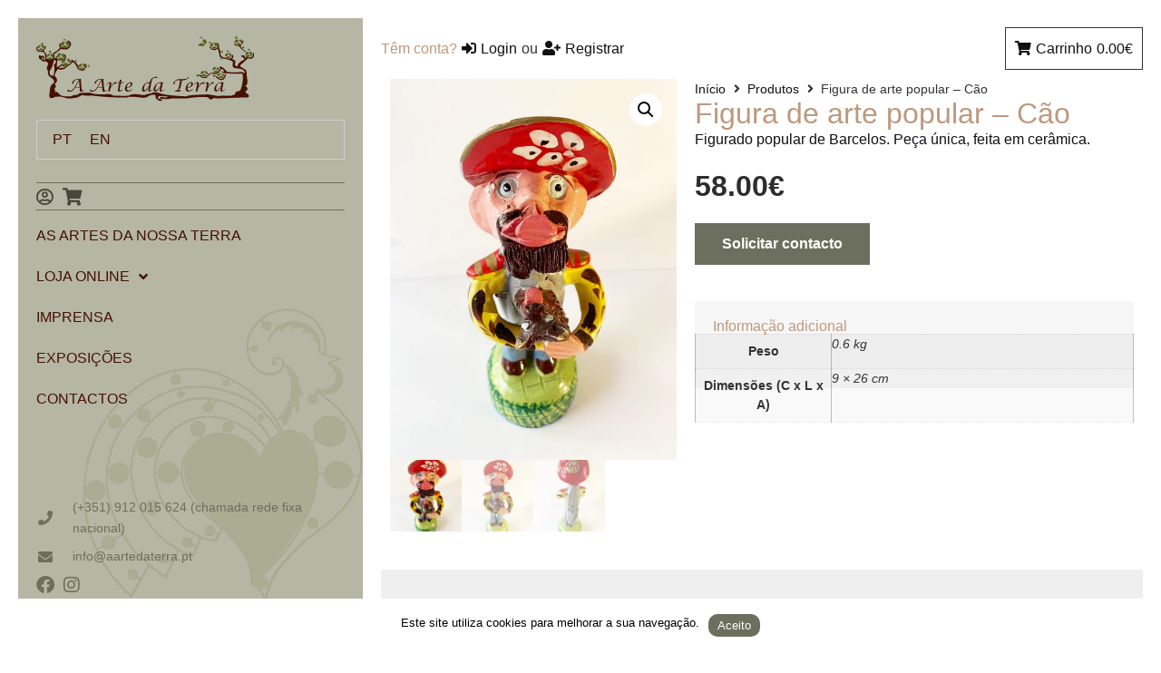

--- FILE ---
content_type: text/html; charset=UTF-8
request_url: https://aartedaterra.pt/loja/escultura/figura-de-arte-popular-cao/
body_size: 22210
content:
<!doctype html>
<html lang="pt-pt" prefix="og: https://ogp.me/ns#">
<head>
	<meta charset="UTF-8">
	<meta name="viewport" content="width=device-width, initial-scale=1">
	<link rel="profile" href="https://gmpg.org/xfn/11">
	
<!-- Search Engine Optimization by Rank Math - https://rankmath.com/ -->
<title>Figura de arte popular - Cão - A Arte da Terra</title>
<meta name="description" content="Figurado popular de Barcelos. Peça única, feita em cerâmica."/>
<meta name="robots" content="follow, index, max-snippet:-1, max-video-preview:-1, max-image-preview:large"/>
<link rel="canonical" href="https://aartedaterra.pt/loja/escultura/figura-de-arte-popular-cao/" />
<meta property="og:locale" content="pt_PT" />
<meta property="og:type" content="product" />
<meta property="og:title" content="Figura de arte popular - Cão - A Arte da Terra" />
<meta property="og:description" content="Figurado popular de Barcelos. Peça única, feita em cerâmica." />
<meta property="og:url" content="https://aartedaterra.pt/loja/escultura/figura-de-arte-popular-cao/" />
<meta property="og:site_name" content="A Arte da Terra" />
<meta property="og:updated_time" content="2022-05-30T23:45:45+00:00" />
<meta property="og:image" content="https://aartedaterra.pt/wp-content/uploads/Figura_de_Arte_Popular_-_Cao_escultura.jpg" />
<meta property="og:image:secure_url" content="https://aartedaterra.pt/wp-content/uploads/Figura_de_Arte_Popular_-_Cao_escultura.jpg" />
<meta property="og:image:width" content="1000" />
<meta property="og:image:height" content="1330" />
<meta property="og:image:alt" content="Figura de arte popular &#8211; Cão" />
<meta property="og:image:type" content="image/jpeg" />
<meta property="product:price:amount" content="58.00" />
<meta property="product:price:currency" content="EUR" />
<meta property="product:availability" content="instock" />
<meta name="twitter:card" content="summary_large_image" />
<meta name="twitter:title" content="Figura de arte popular - Cão - A Arte da Terra" />
<meta name="twitter:description" content="Figurado popular de Barcelos. Peça única, feita em cerâmica." />
<meta name="twitter:image" content="https://aartedaterra.pt/wp-content/uploads/Figura_de_Arte_Popular_-_Cao_escultura.jpg" />
<meta name="twitter:label1" content="Price" />
<meta name="twitter:data1" content="58.00&euro;" />
<meta name="twitter:label2" content="Availability" />
<meta name="twitter:data2" content="In stock" />
<script type="application/ld+json" class="rank-math-schema">{"@context":"https://schema.org","@graph":[{"@type":"Place","@id":"https://aartedaterra.pt/#place","address":{"@type":"PostalAddress","streetAddress":"Rua da Senhora do Monte 5 C","addressLocality":"Lisboa","postalCode":"1170-270","addressCountry":"Portugal"}},{"@type":"Organization","@id":"https://aartedaterra.pt/#organization","name":"A Arte da Terra","url":"https://aartedaterra.pt","sameAs":["https://www.facebook.com/aartedaterra.lisboa"],"email":"arte@net.sapo.pt","address":{"@type":"PostalAddress","streetAddress":"Rua da Senhora do Monte 5 C","addressLocality":"Lisboa","postalCode":"1170-270","addressCountry":"Portugal"},"location":{"@id":"https://aartedaterra.pt/#place"}},{"@type":"WebSite","@id":"https://aartedaterra.pt/#website","url":"https://aartedaterra.pt","name":"A Arte da Terra","publisher":{"@id":"https://aartedaterra.pt/#organization"},"inLanguage":"pt-PT"},{"@type":"ImageObject","@id":"https://aartedaterra.pt/wp-content/uploads/Figura_de_Arte_Popular_-_Cao_escultura.jpg","url":"https://aartedaterra.pt/wp-content/uploads/Figura_de_Arte_Popular_-_Cao_escultura.jpg","width":"1000","height":"1330","inLanguage":"pt-PT"},{"@type":"ItemPage","@id":"https://aartedaterra.pt/loja/escultura/figura-de-arte-popular-cao/#webpage","url":"https://aartedaterra.pt/loja/escultura/figura-de-arte-popular-cao/","name":"Figura de arte popular - C\u00e3o - A Arte da Terra","datePublished":"2021-04-22T16:40:45+00:00","dateModified":"2022-05-30T23:45:45+00:00","isPartOf":{"@id":"https://aartedaterra.pt/#website"},"primaryImageOfPage":{"@id":"https://aartedaterra.pt/wp-content/uploads/Figura_de_Arte_Popular_-_Cao_escultura.jpg"},"inLanguage":"pt-PT"},{"@type":"Product","name":"Figura de arte popular - C\u00e3o - A Arte da Terra","description":"Figurado popular de Barcelos. Pe\u00e7a \u00fanica, feita em cer\u00e2mica.","category":"Escultura","mainEntityOfPage":{"@id":"https://aartedaterra.pt/loja/escultura/figura-de-arte-popular-cao/#webpage"},"weight":{"@type":"QuantitativeValue","unitCode":"KGM","value":"0.6"},"height":{"@type":"QuantitativeValue","unitCode":"CMT","value":"26"},"width":{"@type":"QuantitativeValue","unitCode":"CMT","value":"9"},"depth":{"@type":"QuantitativeValue","unitCode":"CMT"},"image":[{"@type":"ImageObject","url":"https://aartedaterra.pt/wp-content/uploads/Figura_de_Arte_Popular_-_Cao_escultura.jpg","height":"1330","width":"1000"},{"@type":"ImageObject","url":"https://aartedaterra.pt/wp-content/uploads/Figura_de_Arte_Popular_-_Cao_2_escultura.jpg","height":"1330","width":"1000"},{"@type":"ImageObject","url":"https://aartedaterra.pt/wp-content/uploads/Figura_de_Arte_Popular_-_Cao_3_escultura.jpg","height":"1330","width":"1000"}],"offers":{"@type":"Offer","price":"58.00","priceCurrency":"EUR","priceValidUntil":"2027-12-31","availability":"http://schema.org/InStock","itemCondition":"NewCondition","url":"https://aartedaterra.pt/loja/escultura/figura-de-arte-popular-cao/","seller":{"@type":"Organization","@id":"https://aartedaterra.pt/","name":"A Arte da Terra","url":"https://aartedaterra.pt","logo":""},"priceSpecification":{"price":"58.00","priceCurrency":"EUR","valueAddedTaxIncluded":"true"}},"@id":"https://aartedaterra.pt/loja/escultura/figura-de-arte-popular-cao/#richSnippet"}]}</script>
<!-- /Rank Math WordPress SEO plugin -->

<link rel="alternate" type="application/rss+xml" title="A Arte da Terra &raquo; Feed" href="https://aartedaterra.pt/feed/" />
<link rel="alternate" type="application/rss+xml" title="A Arte da Terra &raquo; Feed de comentários" href="https://aartedaterra.pt/comments/feed/" />
<link rel="alternate" title="oEmbed (JSON)" type="application/json+oembed" href="https://aartedaterra.pt/wp-json/oembed/1.0/embed?url=https%3A%2F%2Faartedaterra.pt%2Floja%2Fescultura%2Ffigura-de-arte-popular-cao%2F" />
<link rel="alternate" title="oEmbed (XML)" type="text/xml+oembed" href="https://aartedaterra.pt/wp-json/oembed/1.0/embed?url=https%3A%2F%2Faartedaterra.pt%2Floja%2Fescultura%2Ffigura-de-arte-popular-cao%2F&#038;format=xml" />
<style id='wp-img-auto-sizes-contain-inline-css'>
img:is([sizes=auto i],[sizes^="auto," i]){contain-intrinsic-size:3000px 1500px}
/*# sourceURL=wp-img-auto-sizes-contain-inline-css */
</style>
<link rel='stylesheet' id='hello-elementor-theme-style-css' href='https://aartedaterra.pt/wp-content/themes/hello-elementor/assets/css/theme.css?ver=3.4.5' media='all' />
<link rel='stylesheet' id='jet-menu-hello-css' href='https://aartedaterra.pt/wp-content/plugins/jet-menu/integration/themes/hello-elementor/assets/css/style.css?ver=2.4.18' media='all' />
<style id='wp-emoji-styles-inline-css'>

	img.wp-smiley, img.emoji {
		display: inline !important;
		border: none !important;
		box-shadow: none !important;
		height: 1em !important;
		width: 1em !important;
		margin: 0 0.07em !important;
		vertical-align: -0.1em !important;
		background: none !important;
		padding: 0 !important;
	}
/*# sourceURL=wp-emoji-styles-inline-css */
</style>
<style id='global-styles-inline-css'>
:root{--wp--preset--aspect-ratio--square: 1;--wp--preset--aspect-ratio--4-3: 4/3;--wp--preset--aspect-ratio--3-4: 3/4;--wp--preset--aspect-ratio--3-2: 3/2;--wp--preset--aspect-ratio--2-3: 2/3;--wp--preset--aspect-ratio--16-9: 16/9;--wp--preset--aspect-ratio--9-16: 9/16;--wp--preset--color--black: #000000;--wp--preset--color--cyan-bluish-gray: #abb8c3;--wp--preset--color--white: #ffffff;--wp--preset--color--pale-pink: #f78da7;--wp--preset--color--vivid-red: #cf2e2e;--wp--preset--color--luminous-vivid-orange: #ff6900;--wp--preset--color--luminous-vivid-amber: #fcb900;--wp--preset--color--light-green-cyan: #7bdcb5;--wp--preset--color--vivid-green-cyan: #00d084;--wp--preset--color--pale-cyan-blue: #8ed1fc;--wp--preset--color--vivid-cyan-blue: #0693e3;--wp--preset--color--vivid-purple: #9b51e0;--wp--preset--gradient--vivid-cyan-blue-to-vivid-purple: linear-gradient(135deg,rgb(6,147,227) 0%,rgb(155,81,224) 100%);--wp--preset--gradient--light-green-cyan-to-vivid-green-cyan: linear-gradient(135deg,rgb(122,220,180) 0%,rgb(0,208,130) 100%);--wp--preset--gradient--luminous-vivid-amber-to-luminous-vivid-orange: linear-gradient(135deg,rgb(252,185,0) 0%,rgb(255,105,0) 100%);--wp--preset--gradient--luminous-vivid-orange-to-vivid-red: linear-gradient(135deg,rgb(255,105,0) 0%,rgb(207,46,46) 100%);--wp--preset--gradient--very-light-gray-to-cyan-bluish-gray: linear-gradient(135deg,rgb(238,238,238) 0%,rgb(169,184,195) 100%);--wp--preset--gradient--cool-to-warm-spectrum: linear-gradient(135deg,rgb(74,234,220) 0%,rgb(151,120,209) 20%,rgb(207,42,186) 40%,rgb(238,44,130) 60%,rgb(251,105,98) 80%,rgb(254,248,76) 100%);--wp--preset--gradient--blush-light-purple: linear-gradient(135deg,rgb(255,206,236) 0%,rgb(152,150,240) 100%);--wp--preset--gradient--blush-bordeaux: linear-gradient(135deg,rgb(254,205,165) 0%,rgb(254,45,45) 50%,rgb(107,0,62) 100%);--wp--preset--gradient--luminous-dusk: linear-gradient(135deg,rgb(255,203,112) 0%,rgb(199,81,192) 50%,rgb(65,88,208) 100%);--wp--preset--gradient--pale-ocean: linear-gradient(135deg,rgb(255,245,203) 0%,rgb(182,227,212) 50%,rgb(51,167,181) 100%);--wp--preset--gradient--electric-grass: linear-gradient(135deg,rgb(202,248,128) 0%,rgb(113,206,126) 100%);--wp--preset--gradient--midnight: linear-gradient(135deg,rgb(2,3,129) 0%,rgb(40,116,252) 100%);--wp--preset--font-size--small: 13px;--wp--preset--font-size--medium: 20px;--wp--preset--font-size--large: 36px;--wp--preset--font-size--x-large: 42px;--wp--preset--spacing--20: 0.44rem;--wp--preset--spacing--30: 0.67rem;--wp--preset--spacing--40: 1rem;--wp--preset--spacing--50: 1.5rem;--wp--preset--spacing--60: 2.25rem;--wp--preset--spacing--70: 3.38rem;--wp--preset--spacing--80: 5.06rem;--wp--preset--shadow--natural: 6px 6px 9px rgba(0, 0, 0, 0.2);--wp--preset--shadow--deep: 12px 12px 50px rgba(0, 0, 0, 0.4);--wp--preset--shadow--sharp: 6px 6px 0px rgba(0, 0, 0, 0.2);--wp--preset--shadow--outlined: 6px 6px 0px -3px rgb(255, 255, 255), 6px 6px rgb(0, 0, 0);--wp--preset--shadow--crisp: 6px 6px 0px rgb(0, 0, 0);}:root { --wp--style--global--content-size: 800px;--wp--style--global--wide-size: 1200px; }:where(body) { margin: 0; }.wp-site-blocks > .alignleft { float: left; margin-right: 2em; }.wp-site-blocks > .alignright { float: right; margin-left: 2em; }.wp-site-blocks > .aligncenter { justify-content: center; margin-left: auto; margin-right: auto; }:where(.wp-site-blocks) > * { margin-block-start: 24px; margin-block-end: 0; }:where(.wp-site-blocks) > :first-child { margin-block-start: 0; }:where(.wp-site-blocks) > :last-child { margin-block-end: 0; }:root { --wp--style--block-gap: 24px; }:root :where(.is-layout-flow) > :first-child{margin-block-start: 0;}:root :where(.is-layout-flow) > :last-child{margin-block-end: 0;}:root :where(.is-layout-flow) > *{margin-block-start: 24px;margin-block-end: 0;}:root :where(.is-layout-constrained) > :first-child{margin-block-start: 0;}:root :where(.is-layout-constrained) > :last-child{margin-block-end: 0;}:root :where(.is-layout-constrained) > *{margin-block-start: 24px;margin-block-end: 0;}:root :where(.is-layout-flex){gap: 24px;}:root :where(.is-layout-grid){gap: 24px;}.is-layout-flow > .alignleft{float: left;margin-inline-start: 0;margin-inline-end: 2em;}.is-layout-flow > .alignright{float: right;margin-inline-start: 2em;margin-inline-end: 0;}.is-layout-flow > .aligncenter{margin-left: auto !important;margin-right: auto !important;}.is-layout-constrained > .alignleft{float: left;margin-inline-start: 0;margin-inline-end: 2em;}.is-layout-constrained > .alignright{float: right;margin-inline-start: 2em;margin-inline-end: 0;}.is-layout-constrained > .aligncenter{margin-left: auto !important;margin-right: auto !important;}.is-layout-constrained > :where(:not(.alignleft):not(.alignright):not(.alignfull)){max-width: var(--wp--style--global--content-size);margin-left: auto !important;margin-right: auto !important;}.is-layout-constrained > .alignwide{max-width: var(--wp--style--global--wide-size);}body .is-layout-flex{display: flex;}.is-layout-flex{flex-wrap: wrap;align-items: center;}.is-layout-flex > :is(*, div){margin: 0;}body .is-layout-grid{display: grid;}.is-layout-grid > :is(*, div){margin: 0;}body{padding-top: 0px;padding-right: 0px;padding-bottom: 0px;padding-left: 0px;}a:where(:not(.wp-element-button)){text-decoration: underline;}:root :where(.wp-element-button, .wp-block-button__link){background-color: #32373c;border-width: 0;color: #fff;font-family: inherit;font-size: inherit;font-style: inherit;font-weight: inherit;letter-spacing: inherit;line-height: inherit;padding-top: calc(0.667em + 2px);padding-right: calc(1.333em + 2px);padding-bottom: calc(0.667em + 2px);padding-left: calc(1.333em + 2px);text-decoration: none;text-transform: inherit;}.has-black-color{color: var(--wp--preset--color--black) !important;}.has-cyan-bluish-gray-color{color: var(--wp--preset--color--cyan-bluish-gray) !important;}.has-white-color{color: var(--wp--preset--color--white) !important;}.has-pale-pink-color{color: var(--wp--preset--color--pale-pink) !important;}.has-vivid-red-color{color: var(--wp--preset--color--vivid-red) !important;}.has-luminous-vivid-orange-color{color: var(--wp--preset--color--luminous-vivid-orange) !important;}.has-luminous-vivid-amber-color{color: var(--wp--preset--color--luminous-vivid-amber) !important;}.has-light-green-cyan-color{color: var(--wp--preset--color--light-green-cyan) !important;}.has-vivid-green-cyan-color{color: var(--wp--preset--color--vivid-green-cyan) !important;}.has-pale-cyan-blue-color{color: var(--wp--preset--color--pale-cyan-blue) !important;}.has-vivid-cyan-blue-color{color: var(--wp--preset--color--vivid-cyan-blue) !important;}.has-vivid-purple-color{color: var(--wp--preset--color--vivid-purple) !important;}.has-black-background-color{background-color: var(--wp--preset--color--black) !important;}.has-cyan-bluish-gray-background-color{background-color: var(--wp--preset--color--cyan-bluish-gray) !important;}.has-white-background-color{background-color: var(--wp--preset--color--white) !important;}.has-pale-pink-background-color{background-color: var(--wp--preset--color--pale-pink) !important;}.has-vivid-red-background-color{background-color: var(--wp--preset--color--vivid-red) !important;}.has-luminous-vivid-orange-background-color{background-color: var(--wp--preset--color--luminous-vivid-orange) !important;}.has-luminous-vivid-amber-background-color{background-color: var(--wp--preset--color--luminous-vivid-amber) !important;}.has-light-green-cyan-background-color{background-color: var(--wp--preset--color--light-green-cyan) !important;}.has-vivid-green-cyan-background-color{background-color: var(--wp--preset--color--vivid-green-cyan) !important;}.has-pale-cyan-blue-background-color{background-color: var(--wp--preset--color--pale-cyan-blue) !important;}.has-vivid-cyan-blue-background-color{background-color: var(--wp--preset--color--vivid-cyan-blue) !important;}.has-vivid-purple-background-color{background-color: var(--wp--preset--color--vivid-purple) !important;}.has-black-border-color{border-color: var(--wp--preset--color--black) !important;}.has-cyan-bluish-gray-border-color{border-color: var(--wp--preset--color--cyan-bluish-gray) !important;}.has-white-border-color{border-color: var(--wp--preset--color--white) !important;}.has-pale-pink-border-color{border-color: var(--wp--preset--color--pale-pink) !important;}.has-vivid-red-border-color{border-color: var(--wp--preset--color--vivid-red) !important;}.has-luminous-vivid-orange-border-color{border-color: var(--wp--preset--color--luminous-vivid-orange) !important;}.has-luminous-vivid-amber-border-color{border-color: var(--wp--preset--color--luminous-vivid-amber) !important;}.has-light-green-cyan-border-color{border-color: var(--wp--preset--color--light-green-cyan) !important;}.has-vivid-green-cyan-border-color{border-color: var(--wp--preset--color--vivid-green-cyan) !important;}.has-pale-cyan-blue-border-color{border-color: var(--wp--preset--color--pale-cyan-blue) !important;}.has-vivid-cyan-blue-border-color{border-color: var(--wp--preset--color--vivid-cyan-blue) !important;}.has-vivid-purple-border-color{border-color: var(--wp--preset--color--vivid-purple) !important;}.has-vivid-cyan-blue-to-vivid-purple-gradient-background{background: var(--wp--preset--gradient--vivid-cyan-blue-to-vivid-purple) !important;}.has-light-green-cyan-to-vivid-green-cyan-gradient-background{background: var(--wp--preset--gradient--light-green-cyan-to-vivid-green-cyan) !important;}.has-luminous-vivid-amber-to-luminous-vivid-orange-gradient-background{background: var(--wp--preset--gradient--luminous-vivid-amber-to-luminous-vivid-orange) !important;}.has-luminous-vivid-orange-to-vivid-red-gradient-background{background: var(--wp--preset--gradient--luminous-vivid-orange-to-vivid-red) !important;}.has-very-light-gray-to-cyan-bluish-gray-gradient-background{background: var(--wp--preset--gradient--very-light-gray-to-cyan-bluish-gray) !important;}.has-cool-to-warm-spectrum-gradient-background{background: var(--wp--preset--gradient--cool-to-warm-spectrum) !important;}.has-blush-light-purple-gradient-background{background: var(--wp--preset--gradient--blush-light-purple) !important;}.has-blush-bordeaux-gradient-background{background: var(--wp--preset--gradient--blush-bordeaux) !important;}.has-luminous-dusk-gradient-background{background: var(--wp--preset--gradient--luminous-dusk) !important;}.has-pale-ocean-gradient-background{background: var(--wp--preset--gradient--pale-ocean) !important;}.has-electric-grass-gradient-background{background: var(--wp--preset--gradient--electric-grass) !important;}.has-midnight-gradient-background{background: var(--wp--preset--gradient--midnight) !important;}.has-small-font-size{font-size: var(--wp--preset--font-size--small) !important;}.has-medium-font-size{font-size: var(--wp--preset--font-size--medium) !important;}.has-large-font-size{font-size: var(--wp--preset--font-size--large) !important;}.has-x-large-font-size{font-size: var(--wp--preset--font-size--x-large) !important;}
:root :where(.wp-block-pullquote){font-size: 1.5em;line-height: 1.6;}
/*# sourceURL=global-styles-inline-css */
</style>
<link rel='stylesheet' id='photoswipe-css' href='https://aartedaterra.pt/wp-content/plugins/woocommerce/assets/css/photoswipe/photoswipe.min.css?ver=10.4.2' media='all' />
<link rel='stylesheet' id='photoswipe-default-skin-css' href='https://aartedaterra.pt/wp-content/plugins/woocommerce/assets/css/photoswipe/default-skin/default-skin.min.css?ver=10.4.2' media='all' />
<link rel='stylesheet' id='woocommerce-layout-css' href='https://aartedaterra.pt/wp-content/plugins/woocommerce/assets/css/woocommerce-layout.css?ver=10.4.2' media='all' />
<link rel='stylesheet' id='woocommerce-smallscreen-css' href='https://aartedaterra.pt/wp-content/plugins/woocommerce/assets/css/woocommerce-smallscreen.css?ver=10.4.2' media='only screen and (max-width: 768px)' />
<link rel='stylesheet' id='woocommerce-general-css' href='https://aartedaterra.pt/wp-content/plugins/woocommerce/assets/css/woocommerce.css?ver=10.4.2' media='all' />
<style id='woocommerce-inline-inline-css'>
.woocommerce form .form-row .required { visibility: visible; }
/*# sourceURL=woocommerce-inline-inline-css */
</style>
<link rel='stylesheet' id='wpml-legacy-horizontal-list-0-css' href='https://aartedaterra.pt/wp-content/plugins/sitepress-multilingual-cms/templates/language-switchers/legacy-list-horizontal/style.min.css?ver=1' media='all' />
<style id='wpml-legacy-horizontal-list-0-inline-css'>
.wpml-ls-statics-shortcode_actions, .wpml-ls-statics-shortcode_actions .wpml-ls-sub-menu, .wpml-ls-statics-shortcode_actions a {border-color:#cdcdcd;}.wpml-ls-statics-shortcode_actions a, .wpml-ls-statics-shortcode_actions .wpml-ls-sub-menu a, .wpml-ls-statics-shortcode_actions .wpml-ls-sub-menu a:link, .wpml-ls-statics-shortcode_actions li:not(.wpml-ls-current-language) .wpml-ls-link, .wpml-ls-statics-shortcode_actions li:not(.wpml-ls-current-language) .wpml-ls-link:link {color:#444444;background-color:#ffffff;}.wpml-ls-statics-shortcode_actions .wpml-ls-sub-menu a:hover,.wpml-ls-statics-shortcode_actions .wpml-ls-sub-menu a:focus, .wpml-ls-statics-shortcode_actions .wpml-ls-sub-menu a:link:hover, .wpml-ls-statics-shortcode_actions .wpml-ls-sub-menu a:link:focus {color:#000000;background-color:#eeeeee;}.wpml-ls-statics-shortcode_actions .wpml-ls-current-language > a {color:#444444;background-color:#ffffff;}.wpml-ls-statics-shortcode_actions .wpml-ls-current-language:hover>a, .wpml-ls-statics-shortcode_actions .wpml-ls-current-language>a:focus {color:#000000;background-color:#eeeeee;}
/*# sourceURL=wpml-legacy-horizontal-list-0-inline-css */
</style>
<link rel='stylesheet' id='hello-elementor-css' href='https://aartedaterra.pt/wp-content/themes/hello-elementor/assets/css/reset.css?ver=3.4.5' media='all' />
<link rel='stylesheet' id='hello-elementor-header-footer-css' href='https://aartedaterra.pt/wp-content/themes/hello-elementor/assets/css/header-footer.css?ver=3.4.5' media='all' />
<link rel='stylesheet' id='jet-menu-public-styles-css' href='https://aartedaterra.pt/wp-content/plugins/jet-menu/assets/public/css/public.css?ver=2.4.18' media='all' />
<link rel='stylesheet' id='elementor-frontend-css' href='https://aartedaterra.pt/wp-content/plugins/elementor/assets/css/frontend.min.css?ver=3.33.5' media='all' />
<link rel='stylesheet' id='widget-image-css' href='https://aartedaterra.pt/wp-content/plugins/elementor/assets/css/widget-image.min.css?ver=3.33.5' media='all' />
<link rel='stylesheet' id='widget-divider-css' href='https://aartedaterra.pt/wp-content/plugins/elementor/assets/css/widget-divider.min.css?ver=3.33.5' media='all' />
<link rel='stylesheet' id='widget-icon-list-css' href='https://aartedaterra.pt/wp-content/plugins/elementor/assets/css/widget-icon-list.min.css?ver=3.33.5' media='all' />
<link rel='stylesheet' id='widget-icon-box-css' href='https://aartedaterra.pt/wp-content/plugins/elementor/assets/css/widget-icon-box.min.css?ver=3.33.5' media='all' />
<link rel='stylesheet' id='e-sticky-css' href='https://aartedaterra.pt/wp-content/plugins/elementor-pro/assets/css/modules/sticky.min.css?ver=3.33.2' media='all' />
<link rel='stylesheet' id='widget-woocommerce-product-images-css' href='https://aartedaterra.pt/wp-content/plugins/elementor-pro/assets/css/widget-woocommerce-product-images.min.css?ver=3.33.2' media='all' />
<link rel='stylesheet' id='widget-heading-css' href='https://aartedaterra.pt/wp-content/plugins/elementor/assets/css/widget-heading.min.css?ver=3.33.5' media='all' />
<link rel='stylesheet' id='widget-woocommerce-product-price-css' href='https://aartedaterra.pt/wp-content/plugins/elementor-pro/assets/css/widget-woocommerce-product-price.min.css?ver=3.33.2' media='all' />
<link rel='stylesheet' id='widget-woocommerce-product-additional-information-css' href='https://aartedaterra.pt/wp-content/plugins/elementor-pro/assets/css/widget-woocommerce-product-additional-information.min.css?ver=3.33.2' media='all' />
<link rel='stylesheet' id='widget-woocommerce-products-css' href='https://aartedaterra.pt/wp-content/plugins/elementor-pro/assets/css/widget-woocommerce-products.min.css?ver=3.33.2' media='all' />
<link rel='stylesheet' id='widget-nav-menu-css' href='https://aartedaterra.pt/wp-content/plugins/elementor-pro/assets/css/widget-nav-menu.min.css?ver=3.33.2' media='all' />
<link rel='stylesheet' id='e-animation-slideInLeft-css' href='https://aartedaterra.pt/wp-content/plugins/elementor/assets/lib/animations/styles/slideInLeft.min.css?ver=3.33.5' media='all' />
<link rel='stylesheet' id='e-popup-css' href='https://aartedaterra.pt/wp-content/plugins/elementor-pro/assets/css/conditionals/popup.min.css?ver=3.33.2' media='all' />
<link rel='stylesheet' id='jet-blocks-css' href='https://aartedaterra.pt/wp-content/uploads/elementor/css/custom-jet-blocks.css?ver=1.3.22' media='all' />
<link rel='stylesheet' id='elementor-icons-css' href='https://aartedaterra.pt/wp-content/plugins/elementor/assets/lib/eicons/css/elementor-icons.min.css?ver=5.44.0' media='all' />
<link rel='stylesheet' id='elementor-post-5230-css' href='https://aartedaterra.pt/wp-content/uploads/elementor/css/post-5230.css?ver=1769040078' media='all' />
<link rel='stylesheet' id='jet-tricks-frontend-css' href='https://aartedaterra.pt/wp-content/plugins/jet-tricks/assets/css/jet-tricks-frontend.css?ver=1.5.9' media='all' />
<link rel='stylesheet' id='elementor-post-5506-css' href='https://aartedaterra.pt/wp-content/uploads/elementor/css/post-5506.css?ver=1769040078' media='all' />
<link rel='stylesheet' id='jet-woo-builder-css' href='https://aartedaterra.pt/wp-content/plugins/jet-woo-builder/assets/css/frontend.css?ver=2.2.3' media='all' />
<style id='jet-woo-builder-inline-css'>
@font-face {
				font-family: "WooCommerce";
				font-weight: normal;
				font-style: normal;
				src: url("https://aartedaterra.pt/wp-content/plugins/woocommerce/assets/fonts/WooCommerce.eot");
				src: url("https://aartedaterra.pt/wp-content/plugins/woocommerce/assets/fonts/WooCommerce.eot?#iefix") format("embedded-opentype"),
					 url("https://aartedaterra.pt/wp-content/plugins/woocommerce/assets/fonts/WooCommerce.woff") format("woff"),
					 url("https://aartedaterra.pt/wp-content/plugins/woocommerce/assets/fonts/WooCommerce.ttf") format("truetype"),
					 url("https://aartedaterra.pt/wp-content/plugins/woocommerce/assets/fonts/WooCommerce.svg#WooCommerce") format("svg");
			}
/*# sourceURL=jet-woo-builder-inline-css */
</style>
<link rel='stylesheet' id='elementor-icons-shared-0-css' href='https://aartedaterra.pt/wp-content/plugins/elementor/assets/lib/font-awesome/css/fontawesome.min.css?ver=5.15.3' media='all' />
<link rel='stylesheet' id='elementor-icons-fa-solid-css' href='https://aartedaterra.pt/wp-content/plugins/elementor/assets/lib/font-awesome/css/solid.min.css?ver=5.15.3' media='all' />
<link rel='stylesheet' id='swiper-css' href='https://aartedaterra.pt/wp-content/plugins/elementor/assets/lib/swiper/v8/css/swiper.min.css?ver=8.4.5' media='all' />
<link rel='stylesheet' id='e-swiper-css' href='https://aartedaterra.pt/wp-content/plugins/elementor/assets/css/conditionals/e-swiper.min.css?ver=3.33.5' media='all' />
<link rel='stylesheet' id='jet-woo-builder-frontend-font-css' href='https://aartedaterra.pt/wp-content/plugins/jet-woo-builder/assets/css/lib/jetwoobuilder-frontend-font/css/jetwoobuilder-frontend-font.css?ver=2.2.3' media='all' />
<link rel='stylesheet' id='elementor-post-9366-css' href='https://aartedaterra.pt/wp-content/uploads/elementor/css/post-9366.css?ver=1769040440' media='all' />
<link rel='stylesheet' id='elementor-post-6461-css' href='https://aartedaterra.pt/wp-content/uploads/elementor/css/post-6461.css?ver=1769040078' media='all' />
<link rel='stylesheet' id='flexible-shipping-free-shipping-css' href='https://aartedaterra.pt/wp-content/plugins/flexible-shipping/assets/dist/css/free-shipping.css?ver=6.5.0.2' media='all' />
<link rel='stylesheet' id='branda-cookie-notice-front-css' href='https://aartedaterra.pt/wp-content/plugins/branda-white-labeling/inc/modules/front-end/assets/css/cookie-notice.css?ver=3.4.29' media='all' />
<link rel='stylesheet' id='hello-elementor-child-style-css' href='https://aartedaterra.pt/wp-content/themes/hello-theme-child-master/style.css?ver=1.0.0' media='all' />
<link rel='stylesheet' id='elementor-icons-fa-regular-css' href='https://aartedaterra.pt/wp-content/plugins/elementor/assets/lib/font-awesome/css/regular.min.css?ver=5.15.3' media='all' />
<link rel='stylesheet' id='elementor-icons-fa-brands-css' href='https://aartedaterra.pt/wp-content/plugins/elementor/assets/lib/font-awesome/css/brands.min.css?ver=5.15.3' media='all' />
<script src="https://aartedaterra.pt/wp-includes/js/jquery/jquery.min.js?ver=3.7.1" id="jquery-core-js"></script>
<script src="https://aartedaterra.pt/wp-includes/js/jquery/jquery-migrate.min.js?ver=3.4.1" id="jquery-migrate-js"></script>
<script src="https://aartedaterra.pt/wp-content/plugins/woocommerce/assets/js/jquery-blockui/jquery.blockUI.min.js?ver=2.7.0-wc.10.4.2" id="wc-jquery-blockui-js" defer data-wp-strategy="defer"></script>
<script id="wc-add-to-cart-js-extra">
var wc_add_to_cart_params = {"ajax_url":"/wp-admin/admin-ajax.php","wc_ajax_url":"/?wc-ajax=%%endpoint%%","i18n_view_cart":"Ver carrinho","cart_url":"https://aartedaterra.pt/carrinho/","is_cart":"","cart_redirect_after_add":"no"};
//# sourceURL=wc-add-to-cart-js-extra
</script>
<script src="https://aartedaterra.pt/wp-content/plugins/woocommerce/assets/js/frontend/add-to-cart.min.js?ver=10.4.2" id="wc-add-to-cart-js" defer data-wp-strategy="defer"></script>
<script src="https://aartedaterra.pt/wp-content/plugins/woocommerce/assets/js/zoom/jquery.zoom.min.js?ver=1.7.21-wc.10.4.2" id="wc-zoom-js" defer data-wp-strategy="defer"></script>
<script src="https://aartedaterra.pt/wp-content/plugins/woocommerce/assets/js/flexslider/jquery.flexslider.min.js?ver=2.7.2-wc.10.4.2" id="wc-flexslider-js" defer data-wp-strategy="defer"></script>
<script src="https://aartedaterra.pt/wp-content/plugins/woocommerce/assets/js/photoswipe/photoswipe.min.js?ver=4.1.1-wc.10.4.2" id="wc-photoswipe-js" defer data-wp-strategy="defer"></script>
<script src="https://aartedaterra.pt/wp-content/plugins/woocommerce/assets/js/photoswipe/photoswipe-ui-default.min.js?ver=4.1.1-wc.10.4.2" id="wc-photoswipe-ui-default-js" defer data-wp-strategy="defer"></script>
<script id="wc-single-product-js-extra">
var wc_single_product_params = {"i18n_required_rating_text":"Seleccione uma classifica\u00e7\u00e3o","i18n_rating_options":["1 of 5 stars","2 of 5 stars","3 of 5 stars","4 of 5 stars","5 of 5 stars"],"i18n_product_gallery_trigger_text":"View full-screen image gallery","review_rating_required":"yes","flexslider":{"rtl":false,"animation":"slide","smoothHeight":true,"directionNav":false,"controlNav":"thumbnails","slideshow":false,"animationSpeed":500,"animationLoop":false,"allowOneSlide":false},"zoom_enabled":"1","zoom_options":[],"photoswipe_enabled":"1","photoswipe_options":{"shareEl":false,"closeOnScroll":false,"history":false,"hideAnimationDuration":0,"showAnimationDuration":0},"flexslider_enabled":"1"};
//# sourceURL=wc-single-product-js-extra
</script>
<script src="https://aartedaterra.pt/wp-content/plugins/woocommerce/assets/js/frontend/single-product.min.js?ver=10.4.2" id="wc-single-product-js" defer data-wp-strategy="defer"></script>
<script src="https://aartedaterra.pt/wp-content/plugins/woocommerce/assets/js/js-cookie/js.cookie.min.js?ver=2.1.4-wc.10.4.2" id="wc-js-cookie-js" defer data-wp-strategy="defer"></script>
<script id="woocommerce-js-extra">
var woocommerce_params = {"ajax_url":"/wp-admin/admin-ajax.php","wc_ajax_url":"/?wc-ajax=%%endpoint%%","i18n_password_show":"Show password","i18n_password_hide":"Hide password"};
//# sourceURL=woocommerce-js-extra
</script>
<script src="https://aartedaterra.pt/wp-content/plugins/woocommerce/assets/js/frontend/woocommerce.min.js?ver=10.4.2" id="woocommerce-js" defer data-wp-strategy="defer"></script>
<link rel="https://api.w.org/" href="https://aartedaterra.pt/wp-json/" /><link rel="alternate" title="JSON" type="application/json" href="https://aartedaterra.pt/wp-json/wp/v2/product/9165" /><link rel="EditURI" type="application/rsd+xml" title="RSD" href="https://aartedaterra.pt/xmlrpc.php?rsd" />
<meta name="generator" content="WordPress 6.9" />
<link rel='shortlink' href='https://aartedaterra.pt/?p=9165' />
<meta name="generator" content="WPML ver:4.8.6 stt:1,43;" />
	<noscript><style>.woocommerce-product-gallery{ opacity: 1 !important; }</style></noscript>
	<!-- Google tag (gtag.js) -->
<script async src="https://www.googletagmanager.com/gtag/js?id=G-T3PWVT581M"></script>
<script>
  window.dataLayer = window.dataLayer || [];
  function gtag(){dataLayer.push(arguments);}
  gtag('js', new Date());

  gtag('config', 'G-T3PWVT581M');
</script>
<meta name="facebook-domain-verification" content="9e0e75848ocr5cx9laq1uy6br9vgc9" />
<!-- Meta Pixel Code -->
<script>
!function(f,b,e,v,n,t,s)
{if(f.fbq)return;n=f.fbq=function(){n.callMethod?
n.callMethod.apply(n,arguments):n.queue.push(arguments)};
if(!f._fbq)f._fbq=n;n.push=n;n.loaded=!0;n.version='2.0';
n.queue=[];t=b.createElement(e);t.async=!0;
t.src=v;s=b.getElementsByTagName(e)[0];
s.parentNode.insertBefore(t,s)}(window, document,'script',
'https://connect.facebook.net/en_US/fbevents.js');
fbq('init', '5228061177261169');
fbq('track', 'PageView');
	
	fbq('track', 'Purchase', {value: 0.00, currency: 'EUR'});
	fbq('track', 'InitiateCheckout');
	fbq('track', 'AddToCart');
	
</script>
<noscript><img height="1" width="1" style="display:none"
src="https://www.facebook.com/tr?id=5228061177261169&ev=PageView&noscript=1"
/></noscript>
<!-- End Meta Pixel Code -->
			<style>
				.e-con.e-parent:nth-of-type(n+4):not(.e-lazyloaded):not(.e-no-lazyload),
				.e-con.e-parent:nth-of-type(n+4):not(.e-lazyloaded):not(.e-no-lazyload) * {
					background-image: none !important;
				}
				@media screen and (max-height: 1024px) {
					.e-con.e-parent:nth-of-type(n+3):not(.e-lazyloaded):not(.e-no-lazyload),
					.e-con.e-parent:nth-of-type(n+3):not(.e-lazyloaded):not(.e-no-lazyload) * {
						background-image: none !important;
					}
				}
				@media screen and (max-height: 640px) {
					.e-con.e-parent:nth-of-type(n+2):not(.e-lazyloaded):not(.e-no-lazyload),
					.e-con.e-parent:nth-of-type(n+2):not(.e-lazyloaded):not(.e-no-lazyload) * {
						background-image: none !important;
					}
				}
			</style>
			<style type="text/css" id="branda-admin-bar-logo">
body #wpadminbar #wp-admin-bar-wp-logo > .ab-item {
	background-image: url(https://aartedaterra.pt/wp-content/uploads/PG_ico_1.png);
	background-repeat: no-repeat;
	background-position: 50%;
	background-size: 80%;
}
body #wpadminbar #wp-admin-bar-wp-logo > .ab-item .ab-icon:before {
	content: " ";
}
</style>

<noscript><style id="rocket-lazyload-nojs-css">.rll-youtube-player, [data-lazy-src]{display:none !important;}</style></noscript><style type="text/css" id="branda-cookie-notice-css">
#branda-cookie-notice {
	color: #000000;
	background-color: #ffffff;
}
#branda-cookie-notice a,
#branda-cookie-notice a:link {
	color: #ffffff;
}
#branda-cookie-notice a:visited {
	color: #ffffff;
}
#branda-cookie-notice a:hover {
	color: #ffffff;
}
#branda-cookie-notice a:active {
	color: #ffffff;
}
#branda-cookie-notice a:focus {
	color: #ffffff;
}
#branda-cookie-notice .button,
#branda-cookie-notice .button:link {
	color: #ffffff;
	border-color: #6c6f5d;
	background-color: #6c6f5d;
	border-style: solid;
	border-width: 0px;
	-webkit-border-radius: 10px;
	-moz-border-radius: 10px;
	border-radius: 10px;
}
#branda-cookie-notice .button:visited {
}
#branda-cookie-notice .button:hover {
	color: #ffffff;
	border-color: #6c6f5d;
	background-color: #6c6f5d;
}
#branda-cookie-notice .button:active {
	color: #ffffff;
	border-color: #006799;
	background-color: #0073aa;
}
#branda-cookie-notice .button:focus {
	color: #ffffff;
	border-color: #5b9dd9;
	background-color: #008ec2;
}
</style>

</head>
<body class="wp-singular product-template-default single single-product postid-9165 wp-embed-responsive wp-theme-hello-elementor wp-child-theme-hello-theme-child-master theme-hello-elementor woocommerce woocommerce-page woocommerce-no-js hello-elementor-default jet-mega-menu-location elementor-default elementor-template-full-width elementor-kit-5230 elementor-page-9366">


<a class="skip-link screen-reader-text" href="#content">Pular para o conteúdo</a>

		<header data-elementor-type="header" data-elementor-id="5506" class="elementor elementor-5506 elementor-location-header" data-elementor-post-type="elementor_library">
			<header class="elementor-element elementor-element-ba1a8f7 elementor-hidden-tablet elementor-hidden-mobile e-con-full e-flex e-con e-parent" data-id="ba1a8f7" data-element_type="container" id="sidebar" data-settings="{&quot;background_background&quot;:&quot;classic&quot;}">
				<div class="elementor-element elementor-element-7c5ec98 elementor-widget elementor-widget-image" data-id="7c5ec98" data-element_type="widget" data-widget_type="image.default">
				<div class="elementor-widget-container">
																<a href="https://aartedaterra.pt">
							<img src="data:image/svg+xml,%3Csvg%20xmlns='http://www.w3.org/2000/svg'%20viewBox='0%200%200%200'%3E%3C/svg%3E" class="attachment-full size-full wp-image-4387" alt="A Arte da Terra" data-lazy-src="https://aartedaterra.pt/wp-content/uploads/artedaterra-logo.svg" /><noscript><img src="https://aartedaterra.pt/wp-content/uploads/artedaterra-logo.svg" class="attachment-full size-full wp-image-4387" alt="A Arte da Terra" /></noscript>								</a>
															</div>
				</div>
				<div class="elementor-element elementor-element-fd8ee50 elementor-widget__width-auto elementor-widget elementor-widget-wpml-language-switcher" data-id="fd8ee50" data-element_type="widget" data-widget_type="wpml-language-switcher.default">
				<div class="elementor-widget-container">
					<div class="wpml-elementor-ls">
<div class="lang_sel_list_horizontal wpml-ls-statics-shortcode_actions wpml-ls wpml-ls-legacy-list-horizontal" id="lang_sel_list">
	<ul role="menu"><li class="icl-pt-pt wpml-ls-slot-shortcode_actions wpml-ls-item wpml-ls-item-pt-pt wpml-ls-current-language wpml-ls-first-item wpml-ls-item-legacy-list-horizontal" role="none">
				<a href="https://aartedaterra.pt/loja/escultura/figura-de-arte-popular-cao/" class="wpml-ls-link" role="menuitem" >
                    <span class="wpml-ls-native icl_lang_sel_native" role="menuitem">PT</span></a>
			</li><li class="icl-en wpml-ls-slot-shortcode_actions wpml-ls-item wpml-ls-item-en wpml-ls-last-item wpml-ls-item-legacy-list-horizontal" role="none">
				<a href="https://aartedaterra.pt/en/loja/sculpture/popular-art-figure-dog/" class="wpml-ls-link" role="menuitem"  aria-label="Switch to EN" title="Switch to EN" >
                    <span class="wpml-ls-display icl_lang_sel_translated">EN</span></a>
			</li></ul>
</div>
</div>				</div>
				</div>
				<div class="elementor-element elementor-element-5463efa elementor-widget-divider--view-line elementor-widget elementor-widget-divider" data-id="5463efa" data-element_type="widget" data-widget_type="divider.default">
				<div class="elementor-widget-container">
							<div class="elementor-divider">
			<span class="elementor-divider-separator">
						</span>
		</div>
						</div>
				</div>
				<div class="elementor-element elementor-element-c7f73ed elementor-icon-list--layout-inline elementor-list-item-link-full_width elementor-widget elementor-widget-icon-list" data-id="c7f73ed" data-element_type="widget" data-widget_type="icon-list.default">
				<div class="elementor-widget-container">
							<ul class="elementor-icon-list-items elementor-inline-items">
							<li class="elementor-icon-list-item elementor-inline-item">
											<a href="https://aartedaterra.pt/minha-conta/">

												<span class="elementor-icon-list-icon">
							<i aria-hidden="true" class="far fa-user-circle"></i>						</span>
										<span class="elementor-icon-list-text"></span>
											</a>
									</li>
								<li class="elementor-icon-list-item elementor-inline-item">
											<a href="https://aartedaterra.pt/carrinho/">

												<span class="elementor-icon-list-icon">
							<i aria-hidden="true" class="fas fa-shopping-cart"></i>						</span>
										<span class="elementor-icon-list-text"></span>
											</a>
									</li>
						</ul>
						</div>
				</div>
				<div class="elementor-element elementor-element-08a924f elementor-widget__width-inherit elementor-widget-divider--view-line elementor-widget elementor-widget-divider" data-id="08a924f" data-element_type="widget" data-widget_type="divider.default">
				<div class="elementor-widget-container">
							<div class="elementor-divider">
			<span class="elementor-divider-separator">
						</span>
		</div>
						</div>
				</div>
				<div class="elementor-element elementor-element-983223a jet-nav-align-flex-start elementor-widget elementor-widget-jet-nav-menu" data-id="983223a" data-element_type="widget" data-widget_type="jet-nav-menu.default">
				<div class="elementor-widget-container">
					<nav class="jet-nav-wrap m-layout-mobile jet-mobile-menu jet-mobile-menu--full-width" data-mobile-trigger-device="mobile" data-mobile-layout="full-width">
<div class="jet-nav__mobile-trigger jet-nav-mobile-trigger-align-left">
	<span class="jet-nav__mobile-trigger-open jet-blocks-icon"><i aria-hidden="true" class="fas fa-bars"></i></span>	<span class="jet-nav__mobile-trigger-close jet-blocks-icon"><i aria-hidden="true" class="fas fa-times"></i></span></div><div class="menu-menuprincipal-container"><div class="jet-nav m-layout-mobile jet-nav--vertical jet-nav--vertical-sub-bottom"><div class="menu-item menu-item-type-post_type menu-item-object-page jet-nav__item-2816 jet-nav__item"><a href="https://aartedaterra.pt/artes-da-nossa-terra/" class="menu-item-link menu-item-link-depth-0 menu-item-link-top"><span class="jet-nav-link-text">As Artes da Nossa Terra</span></a></div>
<div class="menu-item menu-item-type-post_type menu-item-object-page menu-item-has-children jet-nav__item-10412 jet-nav__item"><a href="https://aartedaterra.pt/loja-artesanato-portugues/" class="menu-item-link menu-item-link-depth-0 menu-item-link-top"><span class="jet-nav-link-text">Loja online</span><div class="jet-nav-arrow"><i aria-hidden="true" class="fa fa-angle-down"></i></div></a>
<div  class="jet-nav__sub jet-nav-depth-0">
	<div class="menu-item menu-item-type-taxonomy menu-item-object-product_cat jet-nav__item-15735 jet-nav__item jet-nav-item-sub"><a href="https://aartedaterra.pt/categoria-produto/azulejaria/" class="menu-item-link menu-item-link-depth-1 menu-item-link-sub"><span class="jet-nav-link-text">Azulejaria</span></a></div>
	<div class="menu-item menu-item-type-taxonomy menu-item-object-product_cat jet-nav__item-15741 jet-nav__item jet-nav-item-sub"><a href="https://aartedaterra.pt/categoria-produto/bordados/" class="menu-item-link menu-item-link-depth-1 menu-item-link-sub"><span class="jet-nav-link-text">Bordados</span></a></div>
	<div class="menu-item menu-item-type-taxonomy menu-item-object-product_cat jet-nav__item-15736 jet-nav__item jet-nav-item-sub"><a href="https://aartedaterra.pt/categoria-produto/ceramica-decorativa-utilitaria/" class="menu-item-link menu-item-link-depth-1 menu-item-link-sub"><span class="jet-nav-link-text">Cerâmica Decorativa e Utilitária</span></a></div>
	<div class="menu-item menu-item-type-taxonomy menu-item-object-product_cat current-product-ancestor current-menu-parent current-product-parent jet-nav__item-15738 jet-nav__item jet-nav-item-sub"><a href="https://aartedaterra.pt/categoria-produto/escultura/" class="menu-item-link menu-item-link-depth-1 menu-item-link-sub"><span class="jet-nav-link-text">Escultura</span></a></div>
	<div class="menu-item menu-item-type-taxonomy menu-item-object-product_cat jet-nav__item-15737 jet-nav__item jet-nav-item-sub"><a href="https://aartedaterra.pt/categoria-produto/joalharia-de-autor/" class="menu-item-link menu-item-link-depth-1 menu-item-link-sub"><span class="jet-nav-link-text">Joalharia de Autor</span></a></div>
	<div class="menu-item menu-item-type-taxonomy menu-item-object-product_cat jet-nav__item-15739 jet-nav__item jet-nav-item-sub"><a href="https://aartedaterra.pt/categoria-produto/perfumaria-mercearia/" class="menu-item-link menu-item-link-depth-1 menu-item-link-sub"><span class="jet-nav-link-text">Perfumaria e Mercearia</span></a></div>
	<div class="menu-item menu-item-type-taxonomy menu-item-object-product_cat jet-nav__item-15742 jet-nav__item jet-nav-item-sub"><a href="https://aartedaterra.pt/categoria-produto/pinturas/" class="menu-item-link menu-item-link-depth-1 menu-item-link-sub"><span class="jet-nav-link-text">Pinturas</span></a></div>
	<div class="menu-item menu-item-type-taxonomy menu-item-object-product_cat jet-nav__item-15740 jet-nav__item jet-nav-item-sub"><a href="https://aartedaterra.pt/categoria-produto/tecelagem-vestuario/" class="menu-item-link menu-item-link-depth-1 menu-item-link-sub"><span class="jet-nav-link-text">Tecelagem / Vestuário</span></a></div>
</div>
</div>
<div class="menu-item menu-item-type-post_type menu-item-object-page jet-nav__item-4269 jet-nav__item"><a href="https://aartedaterra.pt/imprensa/" class="menu-item-link menu-item-link-depth-0 menu-item-link-top"><span class="jet-nav-link-text">Imprensa</span></a></div>
<div class="menu-item menu-item-type-post_type menu-item-object-page jet-nav__item-13167 jet-nav__item"><a href="https://aartedaterra.pt/exposicoes/" class="menu-item-link menu-item-link-depth-0 menu-item-link-top"><span class="jet-nav-link-text">Exposições</span></a></div>
<div class="menu-item menu-item-type-post_type menu-item-object-page jet-nav__item-5468 jet-nav__item"><a href="https://aartedaterra.pt/contactos/" class="menu-item-link menu-item-link-depth-0 menu-item-link-top"><span class="jet-nav-link-text">Contactos</span></a></div>
</div></div></nav>				</div>
				</div>
				<div class="elementor-element elementor-element-f694473 info_footer elementor-icon-list--layout-traditional elementor-list-item-link-full_width elementor-widget elementor-widget-icon-list" data-id="f694473" data-element_type="widget" data-widget_type="icon-list.default">
				<div class="elementor-widget-container">
							<ul class="elementor-icon-list-items">
							<li class="elementor-icon-list-item">
											<a href="tel:+351912015624">

												<span class="elementor-icon-list-icon">
							<i aria-hidden="true" class="fas fa-phone"></i>						</span>
										<span class="elementor-icon-list-text">(+351) 912 015 624 (chamada rede fixa nacional)</span>
											</a>
									</li>
								<li class="elementor-icon-list-item">
											<a href="mailto:info@aartedaterra.pt">

												<span class="elementor-icon-list-icon">
							<i aria-hidden="true" class="fas fa-envelope"></i>						</span>
										<span class="elementor-icon-list-text">info@aartedaterra.pt</span>
											</a>
									</li>
						</ul>
						</div>
				</div>
				<div class="elementor-element elementor-element-075d532 elementor-icon-list--layout-inline elementor-widget__width-auto elementor-list-item-link-full_width elementor-widget elementor-widget-icon-list" data-id="075d532" data-element_type="widget" data-widget_type="icon-list.default">
				<div class="elementor-widget-container">
							<ul class="elementor-icon-list-items elementor-inline-items">
							<li class="elementor-icon-list-item elementor-inline-item">
											<a href="https://www.facebook.com/aartedaterra.lisboa" target="_blank">

												<span class="elementor-icon-list-icon">
							<i aria-hidden="true" class="fab fa-facebook"></i>						</span>
										<span class="elementor-icon-list-text"></span>
											</a>
									</li>
								<li class="elementor-icon-list-item elementor-inline-item">
											<a href="https://www.instagram.com/aartedaterra" target="_blank">

												<span class="elementor-icon-list-icon">
							<i aria-hidden="true" class="fab fa-instagram"></i>						</span>
										<span class="elementor-icon-list-text"></span>
											</a>
									</li>
						</ul>
						</div>
				</div>
				<div class="elementor-element elementor-element-5d38c17 elementor-widget__width-auto elementor-widget elementor-widget-image" data-id="5d38c17" data-element_type="widget" data-widget_type="image.default">
				<div class="elementor-widget-container">
																<a href="https://pgdesign.pt" target="_blank">
							<img src="data:image/svg+xml,%3Csvg%20xmlns='http://www.w3.org/2000/svg'%20viewBox='0%200%200%200'%3E%3C/svg%3E" class="attachment-full size-full wp-image-6561" alt="PG design solutions" data-lazy-src="https://aartedaterra.pt/wp-content/uploads/by_PG.svg" /><noscript><img src="https://aartedaterra.pt/wp-content/uploads/by_PG.svg" class="attachment-full size-full wp-image-6561" alt="PG design solutions" /></noscript>								</a>
															</div>
				</div>
				</header>
		<header class="jet-sticky-section elementor-element elementor-element-ddf2c62 elementor-hidden-desktop e-flex e-con-boxed e-con e-parent" style="height: fit-content;" data-id="ddf2c62" data-element_type="container" data-settings="{&quot;background_background&quot;:&quot;classic&quot;,&quot;jet_sticky_section&quot;:&quot;yes&quot;,&quot;jet_sticky_section_visibility&quot;:[&quot;mobile&quot;],&quot;sticky&quot;:&quot;top&quot;,&quot;sticky_on&quot;:[&quot;desktop&quot;,&quot;tablet&quot;,&quot;mobile&quot;],&quot;sticky_offset&quot;:0,&quot;sticky_effects_offset&quot;:0,&quot;sticky_anchor_link_offset&quot;:0}">
					<div class="e-con-inner">
				<div class="elementor-element elementor-element-caab9f4 elementor-widget-tablet__width-auto elementor-widget-mobile__width-auto elementor-view-default elementor-position-top elementor-mobile-position-top elementor-widget elementor-widget-icon-box" data-id="caab9f4" data-element_type="widget" data-widget_type="icon-box.default">
				<div class="elementor-widget-container">
							<div class="elementor-icon-box-wrapper">

						<div class="elementor-icon-box-icon">
				<a href="#elementor-action%3Aaction%3Dpopup%3Aopen%26settings%3DeyJpZCI6NjQ2MSwidG9nZ2xlIjpmYWxzZX0%3D" class="elementor-icon" tabindex="-1" aria-label="MENU">
				<svg xmlns="http://www.w3.org/2000/svg" xmlns:xlink="http://www.w3.org/1999/xlink" id="Capa_1" x="0px" y="0px" viewBox="0 0 385 385" style="enable-background:new 0 0 385 385;" xml:space="preserve"><style type="text/css">	.st0{fill:#47331E;}</style><g>	<g id="Menu_1_">		<path class="st0" d="M372.9,120.3H12c-6.6,0-12-5.4-12-12c0-6.6,5.4-12,12-12h360.9c6.6,0,12,5.4,12,12S379.6,120.3,372.9,120.3z"></path>		<path class="st0" d="M12,180.5h360.9c6.6,0,12,5.4,12,12s-5.4,12-12,12H12c-6.6,0-12-5.4-12-12S5.4,180.5,12,180.5z"></path>		<path class="st0" d="M12,264.7h240.6c6.6,0,12,5.4,12,12c0,6.6-5.4,12-12,12H12c-6.6,0-12-5.4-12-12C0,270.1,5.4,264.7,12,264.7z"></path>	</g></g></svg>				</a>
			</div>
			
						<div class="elementor-icon-box-content">

									<p class="elementor-icon-box-title">
						<a href="#elementor-action%3Aaction%3Dpopup%3Aopen%26settings%3DeyJpZCI6NjQ2MSwidG9nZ2xlIjpmYWxzZX0%3D" >
							MENU						</a>
					</p>
				
				
			</div>
			
		</div>
						</div>
				</div>
				<div class="elementor-element elementor-element-9d18d1c elementor-widget-tablet__width-auto elementor-widget-mobile__width-auto elementor-widget elementor-widget-image" data-id="9d18d1c" data-element_type="widget" data-widget_type="image.default">
				<div class="elementor-widget-container">
																<a href="https://aartedaterra.pt">
							<img src="data:image/svg+xml,%3Csvg%20xmlns='http://www.w3.org/2000/svg'%20viewBox='0%200%200%200'%3E%3C/svg%3E" class="attachment-full size-full wp-image-4387" alt="A Arte da Terra" data-lazy-src="https://aartedaterra.pt/wp-content/uploads/artedaterra-logo.svg" /><noscript><img src="https://aartedaterra.pt/wp-content/uploads/artedaterra-logo.svg" class="attachment-full size-full wp-image-4387" alt="A Arte da Terra" /></noscript>								</a>
															</div>
				</div>
				<div class="elementor-element elementor-element-dc75272 elementor-icon-list--layout-inline elementor-list-item-link-full_width elementor-widget elementor-widget-icon-list" data-id="dc75272" data-element_type="widget" data-widget_type="icon-list.default">
				<div class="elementor-widget-container">
							<ul class="elementor-icon-list-items elementor-inline-items">
							<li class="elementor-icon-list-item elementor-inline-item">
											<a href="https://aartedaterra.pt/minha-conta/">

												<span class="elementor-icon-list-icon">
							<i aria-hidden="true" class="far fa-user-circle"></i>						</span>
										<span class="elementor-icon-list-text"></span>
											</a>
									</li>
								<li class="elementor-icon-list-item elementor-inline-item">
											<a href="https://aartedaterra.pt/carrinho/">

												<span class="elementor-icon-list-icon">
							<i aria-hidden="true" class="fas fa-shopping-cart"></i>						</span>
										<span class="elementor-icon-list-text"></span>
											</a>
									</li>
						</ul>
						</div>
				</div>
					</div>
				</header>
				</header>
		<div class="woocommerce-notices-wrapper"></div>		<div data-elementor-type="product" data-elementor-id="9366" class="elementor elementor-9366 elementor-location-single post-9165 product type-product status-publish has-post-thumbnail product_cat-escultura first instock taxable shipping-taxable purchasable product-type-simple product" data-elementor-post-type="elementor_library">
			<div class="elementor-element elementor-element-63a4d68 e-flex e-con-boxed e-con e-parent" data-id="63a4d68" data-element_type="container" id="main-container">
					<div class="e-con-inner">
				<div class="elementor-element elementor-element-753433d elementor-widget elementor-widget-template" data-id="753433d" data-element_type="widget" data-widget_type="template.default">
				<div class="elementor-widget-container">
							<div class="elementor-template">
					<div data-elementor-type="section" data-elementor-id="9459" class="elementor elementor-9459 elementor-location-single" data-elementor-post-type="elementor_library">
					<section class="elementor-section elementor-top-section elementor-element elementor-element-1d5ad8a elementor-section-full_width elementor-section-height-default elementor-section-height-default" data-id="1d5ad8a" data-element_type="section" data-settings="{&quot;background_background&quot;:&quot;classic&quot;}">
						<div class="elementor-container elementor-column-gap-no">
					<div class="elementor-column elementor-col-100 elementor-top-column elementor-element elementor-element-3a91c9e" data-id="3a91c9e" data-element_type="column">
			<div class="elementor-widget-wrap elementor-element-populated">
						<div class="elementor-element elementor-element-11f9906 elementor-widget__width-auto elementor-widget elementor-widget-jet-auth-links" data-id="11f9906" data-element_type="widget" data-widget_type="jet-auth-links.default">
				<div class="elementor-widget-container">
					<div class="elementor-jet-auth-links jet-blocks"><div class="jet-auth-links"><div class="jet-auth-links__section jet-auth-links__login">
	<div class="jet-auth-links__prefix">Têm conta?</div>	<a class="jet-auth-links__item" href="https://aartedaterra.pt/minha-conta/"><span class="jet-auth-links__item-icon jet-blocks-icon"><i aria-hidden="true" class="fas fa-sign-in-alt"></i></span><span class="jet-auth-links__item-text">Login</span></a>
</div><div class="jet-auth-links__section jet-auth-links__register">
	<div class="jet-auth-links__prefix">ou</div>	<a class="jet-auth-links__item" href="https://aartedaterra.pt/minha-conta/"><span class="jet-auth-links__item-icon jet-blocks-icon"><i aria-hidden="true" class="fas fa-user-plus"></i></span><span class="jet-auth-links__item-text">Registrar</span></a>
</div></div>
</div>				</div>
				</div>
				<div class="elementor-element elementor-element-85f2575 elementor-widget__width-auto elementor-widget elementor-widget-jet-blocks-cart" data-id="85f2575" data-element_type="widget" data-widget_type="jet-blocks-cart.default">
				<div class="elementor-widget-container">
					<div class="elementor-jet-blocks-cart jet-blocks"><div class="jet-blocks-cart jet-blocks-cart--slide-out-layout" data-settings="{&quot;triggerType&quot;:&quot;click&quot;,&quot;openMiniCartOnAdd&quot;:&quot;no&quot;,&quot;closeOnClickOutside&quot;:&quot;no&quot;,&quot;showCartList&quot;:&quot;yes&quot;}">
	<div class="jet-blocks-cart__heading"><a href="https://aartedaterra.pt/carrinho/" class="jet-blocks-cart__heading-link" data-e-disable-page-transition="true" title="View your shopping cart"><span class="jet-blocks-cart__icon jet-blocks-icon"><i aria-hidden="true" class="fas fa-shopping-cart"></i></span><span class="jet-blocks-cart__label">Carrinho</span>        <span class="jet-blocks-cart__total">
			<span class="jet-blocks-cart__total-val">0.00&euro;</span>
		</span>
		</a></div>

	<div class="jet-blocks-cart__list">
	<div class="jet-blocks-cart__close-button jet-blocks-icon"><i aria-hidden="true" class="fas fa-times"></i></div>	<h4 class="jet-blocks-cart__list-title">Carrinho</h4>	<div class="widget woocommerce widget_shopping_cart"><div class="widget_shopping_cart_content"></div></div></div>

	</div></div>				</div>
				</div>
					</div>
		</div>
					</div>
		</section>
				</div>
				</div>
						</div>
				</div>
		<div class="elementor-element elementor-element-e1a20ed e-con-full e-flex e-con e-child" data-id="e1a20ed" data-element_type="container">
		<div class="elementor-element elementor-element-b7f5784 e-con-full e-flex e-con e-child" data-id="b7f5784" data-element_type="container">
				<div class="elementor-element elementor-element-e32cf76 elementor-widget elementor-widget-woocommerce-product-images" data-id="e32cf76" data-element_type="widget" data-widget_type="woocommerce-product-images.default">
				<div class="elementor-widget-container">
					<div class="woocommerce-product-gallery woocommerce-product-gallery--with-images woocommerce-product-gallery--columns-4 images" data-columns="4" style="opacity: 0; transition: opacity .25s ease-in-out;">
	<div class="woocommerce-product-gallery__wrapper">
		<div data-thumb="https://aartedaterra.pt/wp-content/uploads/Figura_de_Arte_Popular_-_Cao_escultura-100x100.jpg" data-thumb-alt="Figura de arte popular - Cão" data-thumb-srcset="https://aartedaterra.pt/wp-content/uploads/Figura_de_Arte_Popular_-_Cao_escultura-100x100.jpg 100w, https://aartedaterra.pt/wp-content/uploads/Figura_de_Arte_Popular_-_Cao_escultura-600x600.jpg 600w"  data-thumb-sizes="(max-width: 100px) 100vw, 100px" class="woocommerce-product-gallery__image"><a href="https://aartedaterra.pt/wp-content/uploads/Figura_de_Arte_Popular_-_Cao_escultura.jpg"><img fetchpriority="high" width="600" height="798" src="https://aartedaterra.pt/wp-content/uploads/Figura_de_Arte_Popular_-_Cao_escultura-600x798.jpg" class="wp-post-image" alt="Figura de arte popular - Cão" data-caption="" data-src="https://aartedaterra.pt/wp-content/uploads/Figura_de_Arte_Popular_-_Cao_escultura.jpg" data-large_image="https://aartedaterra.pt/wp-content/uploads/Figura_de_Arte_Popular_-_Cao_escultura.jpg" data-large_image_width="1000" data-large_image_height="1330" decoding="async" srcset="https://aartedaterra.pt/wp-content/uploads/Figura_de_Arte_Popular_-_Cao_escultura-600x798.jpg 600w, https://aartedaterra.pt/wp-content/uploads/Figura_de_Arte_Popular_-_Cao_escultura-226x300.jpg 226w, https://aartedaterra.pt/wp-content/uploads/Figura_de_Arte_Popular_-_Cao_escultura-768x1021.jpg 768w, https://aartedaterra.pt/wp-content/uploads/Figura_de_Arte_Popular_-_Cao_escultura.jpg 1000w" sizes="(max-width: 600px) 100vw, 600px" /></a></div><div data-thumb="https://aartedaterra.pt/wp-content/uploads/Figura_de_Arte_Popular_-_Cao_2_escultura-100x100.jpg" data-thumb-alt="Figura de arte popular - Cão - Image 2" data-thumb-srcset="https://aartedaterra.pt/wp-content/uploads/Figura_de_Arte_Popular_-_Cao_2_escultura-100x100.jpg 100w, https://aartedaterra.pt/wp-content/uploads/Figura_de_Arte_Popular_-_Cao_2_escultura-600x600.jpg 600w"  data-thumb-sizes="(max-width: 100px) 100vw, 100px" class="woocommerce-product-gallery__image"><a href="https://aartedaterra.pt/wp-content/uploads/Figura_de_Arte_Popular_-_Cao_2_escultura.jpg"><img width="600" height="798" src="https://aartedaterra.pt/wp-content/uploads/Figura_de_Arte_Popular_-_Cao_2_escultura-600x798.jpg" class="" alt="Figura de arte popular - Cão - Image 2" data-caption="" data-src="https://aartedaterra.pt/wp-content/uploads/Figura_de_Arte_Popular_-_Cao_2_escultura.jpg" data-large_image="https://aartedaterra.pt/wp-content/uploads/Figura_de_Arte_Popular_-_Cao_2_escultura.jpg" data-large_image_width="1000" data-large_image_height="1330" decoding="async" srcset="https://aartedaterra.pt/wp-content/uploads/Figura_de_Arte_Popular_-_Cao_2_escultura-600x798.jpg 600w, https://aartedaterra.pt/wp-content/uploads/Figura_de_Arte_Popular_-_Cao_2_escultura-226x300.jpg 226w, https://aartedaterra.pt/wp-content/uploads/Figura_de_Arte_Popular_-_Cao_2_escultura-768x1021.jpg 768w, https://aartedaterra.pt/wp-content/uploads/Figura_de_Arte_Popular_-_Cao_2_escultura.jpg 1000w" sizes="(max-width: 600px) 100vw, 600px" /></a></div><div data-thumb="https://aartedaterra.pt/wp-content/uploads/Figura_de_Arte_Popular_-_Cao_3_escultura-100x100.jpg" data-thumb-alt="Figura de arte popular - Cão - Image 3" data-thumb-srcset="https://aartedaterra.pt/wp-content/uploads/Figura_de_Arte_Popular_-_Cao_3_escultura-100x100.jpg 100w, https://aartedaterra.pt/wp-content/uploads/Figura_de_Arte_Popular_-_Cao_3_escultura-600x600.jpg 600w"  data-thumb-sizes="(max-width: 100px) 100vw, 100px" class="woocommerce-product-gallery__image"><a href="https://aartedaterra.pt/wp-content/uploads/Figura_de_Arte_Popular_-_Cao_3_escultura.jpg"><img loading="lazy" width="600" height="798" src="https://aartedaterra.pt/wp-content/uploads/Figura_de_Arte_Popular_-_Cao_3_escultura-600x798.jpg" class="" alt="Figura de arte popular - Cão - Image 3" data-caption="" data-src="https://aartedaterra.pt/wp-content/uploads/Figura_de_Arte_Popular_-_Cao_3_escultura.jpg" data-large_image="https://aartedaterra.pt/wp-content/uploads/Figura_de_Arte_Popular_-_Cao_3_escultura.jpg" data-large_image_width="1000" data-large_image_height="1330" decoding="async" srcset="https://aartedaterra.pt/wp-content/uploads/Figura_de_Arte_Popular_-_Cao_3_escultura-600x798.jpg 600w, https://aartedaterra.pt/wp-content/uploads/Figura_de_Arte_Popular_-_Cao_3_escultura-226x300.jpg 226w, https://aartedaterra.pt/wp-content/uploads/Figura_de_Arte_Popular_-_Cao_3_escultura-768x1021.jpg 768w, https://aartedaterra.pt/wp-content/uploads/Figura_de_Arte_Popular_-_Cao_3_escultura.jpg 1000w" sizes="(max-width: 600px) 100vw, 600px" /></a></div>	</div>
</div>
				</div>
				</div>
				</div>
		<div class="elementor-element elementor-element-7b28405 e-con-full e-flex e-con e-child" data-id="7b28405" data-element_type="container">
				<div class="elementor-element elementor-element-d632769 elementor-widget elementor-widget-jet-breadcrumbs" data-id="d632769" data-element_type="widget" data-widget_type="jet-breadcrumbs.default">
				<div class="elementor-widget-container">
					<div class="elementor-jet-breadcrumbs jet-blocks">
		<div class="jet-breadcrumbs">
		<div class="jet-breadcrumbs__content">
		<div class="jet-breadcrumbs__wrap"><div class="jet-breadcrumbs__item"><a href="https://aartedaterra.pt/" class="jet-breadcrumbs__item-link is-home" rel="home" title="Início">Início</a></div>
			 <div class="jet-breadcrumbs__item"><div class="jet-breadcrumbs__item-sep"><span class="jet-blocks-icon"><i aria-hidden="true" class="fas fa-angle-right"></i></span></div></div> <div class="jet-breadcrumbs__item"><a href="https://aartedaterra.pt/shop/" class="jet-breadcrumbs__item-link" rel="tag" title="Produtos">Produtos</a></div>
			 <div class="jet-breadcrumbs__item"><div class="jet-breadcrumbs__item-sep"><span class="jet-blocks-icon"><i aria-hidden="true" class="fas fa-angle-right"></i></span></div></div> <div class="jet-breadcrumbs__item"><span class="jet-breadcrumbs__item-target">Figura de arte popular &#8211; Cão</span></div>
		</div>
		</div>
		</div></div>				</div>
				</div>
				<div class="elementor-element elementor-element-d60918f elementor-widget elementor-widget-woocommerce-product-title elementor-page-title elementor-widget-heading" data-id="d60918f" data-element_type="widget" data-widget_type="woocommerce-product-title.default">
				<div class="elementor-widget-container">
					<h1 class="product_title entry-title elementor-heading-title elementor-size-default">Figura de arte popular &#8211; Cão</h1>				</div>
				</div>
				<div class="elementor-element elementor-element-7ddaa8f elementor-widget elementor-widget-woocommerce-product-content" data-id="7ddaa8f" data-element_type="widget" data-widget_type="woocommerce-product-content.default">
				<div class="elementor-widget-container">
					<p>Figurado popular de Barcelos. Peça única, feita em cerâmica.</p>
				</div>
				</div>
				<div class="elementor-element elementor-element-dfd0841 elementor-product-price-block-yes elementor-widget elementor-widget-woocommerce-product-price" data-id="dfd0841" data-element_type="widget" data-widget_type="woocommerce-product-price.default">
				<div class="elementor-widget-container">
					<p class="price"><span class="woocommerce-Price-amount amount"><bdi>58.00<span class="woocommerce-Price-currencySymbol">&euro;</span></bdi></span></p>
				</div>
				</div>
				<div class="elementor-element elementor-element-afaef00 elementor-widget elementor-widget-button" data-id="afaef00" data-element_type="widget" data-widget_type="button.default">
				<div class="elementor-widget-container">
									<div class="elementor-button-wrapper">
					<a class="elementor-button elementor-button-link elementor-size-md" href="#elementor-action%3Aaction%3Dpopup%3Aopen%26settings%3DeyJpZCI6OTM3MSwidG9nZ2xlIjpmYWxzZX0%3D">
						<span class="elementor-button-content-wrapper">
									<span class="elementor-button-text">Solicitar contacto</span>
					</span>
					</a>
				</div>
								</div>
				</div>
				<div class="elementor-element elementor-element-555bba4 elementor-widget elementor-widget-heading" data-id="555bba4" data-element_type="widget" data-widget_type="heading.default">
				<div class="elementor-widget-container">
					<h5 class="elementor-heading-title elementor-size-default">Informação adicional</h5>				</div>
				</div>
				<div class="elementor-element elementor-element-47b28f9 elementor-widget elementor-widget-woocommerce-product-additional-information" data-id="47b28f9" data-element_type="widget" data-widget_type="woocommerce-product-additional-information.default">
				<div class="elementor-widget-container">
					
	<h2>Informação adicional</h2>

<table class="woocommerce-product-attributes shop_attributes" aria-label="Detalhes do produto">
			<tr class="woocommerce-product-attributes-item woocommerce-product-attributes-item--weight">
			<th class="woocommerce-product-attributes-item__label" scope="row">Peso</th>
			<td class="woocommerce-product-attributes-item__value">0.6 kg</td>
		</tr>
			<tr class="woocommerce-product-attributes-item woocommerce-product-attributes-item--dimensions">
			<th class="woocommerce-product-attributes-item__label" scope="row">Dimensões (C x L x A)</th>
			<td class="woocommerce-product-attributes-item__value">9 &times; 26 cm</td>
		</tr>
	</table>
				</div>
				</div>
				</div>
				</div>
				<div class="elementor-element elementor-element-7dec82d elementor-product-loop-item--align-center elementor-grid-tablet-4 elementor-grid-4 elementor-grid-mobile-2 elementor-products-grid elementor-wc-products show-heading-yes elementor-widget elementor-widget-woocommerce-product-related" data-id="7dec82d" data-element_type="widget" data-widget_type="woocommerce-product-related.default">
				<div class="elementor-widget-container">
					
	<section class="related products">

					<h2>Produtos Relacionados</h2>
				<ul class="products elementor-grid columns-4">

			
					<li class="product type-product post-15100 status-publish first instock product_cat-escultura has-post-thumbnail taxable shipping-taxable purchasable product-type-simple">
	<a href="https://aartedaterra.pt/loja/escultura/presepio-em-ceramica/" class="woocommerce-LoopProduct-link woocommerce-loop-product__link"><img width="600" height="600" src="data:image/svg+xml,%3Csvg%20xmlns='http://www.w3.org/2000/svg'%20viewBox='0%200%20600%20600'%3E%3C/svg%3E" class="attachment-woocommerce_thumbnail size-woocommerce_thumbnail" alt="Presépio em Cerâmica" decoding="async" data-lazy-srcset="https://aartedaterra.pt/wp-content/uploads/Presepio-Castanho-1-600x600.jpg 600w, https://aartedaterra.pt/wp-content/uploads/Presepio-Castanho-1-100x100.jpg 100w" data-lazy-sizes="(max-width: 600px) 100vw, 600px" data-lazy-src="https://aartedaterra.pt/wp-content/uploads/Presepio-Castanho-1-600x600.jpg" /><noscript><img loading="lazy" width="600" height="600" src="https://aartedaterra.pt/wp-content/uploads/Presepio-Castanho-1-600x600.jpg" class="attachment-woocommerce_thumbnail size-woocommerce_thumbnail" alt="Presépio em Cerâmica" decoding="async" srcset="https://aartedaterra.pt/wp-content/uploads/Presepio-Castanho-1-600x600.jpg 600w, https://aartedaterra.pt/wp-content/uploads/Presepio-Castanho-1-100x100.jpg 100w" sizes="(max-width: 600px) 100vw, 600px" /></noscript><h2 class="woocommerce-loop-product__title">Presépio em Cerâmica</h2>
	<span class="price"><span class="woocommerce-Price-amount amount"><bdi>90.00<span class="woocommerce-Price-currencySymbol">&euro;</span></bdi></span></span>
</a><a href="/loja/escultura/figura-de-arte-popular-cao/?add-to-cart=15100" aria-describedby="woocommerce_loop_add_to_cart_link_describedby_15100" data-quantity="1" class="button product_type_simple add_to_cart_button ajax_add_to_cart" data-product_id="15100" data-product_sku="" aria-label="Adiciona ao carrinho: &ldquo;Presépio em Cerâmica&rdquo;" rel="nofollow" data-success_message="&ldquo;Presépio em Cerâmica&rdquo; foi adicionado ao seu carrinho" role="button">Adicionar</a>	<span id="woocommerce_loop_add_to_cart_link_describedby_15100" class="screen-reader-text">
			</span>
</li>

			
					<li class="product type-product post-13773 status-publish instock product_cat-escultura has-post-thumbnail taxable shipping-taxable purchasable product-type-simple">
	<a href="https://aartedaterra.pt/loja/escultura/presepio-estrela/" class="woocommerce-LoopProduct-link woocommerce-loop-product__link"><img width="600" height="600" src="data:image/svg+xml,%3Csvg%20xmlns='http://www.w3.org/2000/svg'%20viewBox='0%200%20600%20600'%3E%3C/svg%3E" class="attachment-woocommerce_thumbnail size-woocommerce_thumbnail" alt="Presépio Estrela" decoding="async" data-lazy-srcset="https://aartedaterra.pt/wp-content/uploads/Presepio-Estrela-600x600.jpg 600w, https://aartedaterra.pt/wp-content/uploads/Presepio-Estrela-100x100.jpg 100w" data-lazy-sizes="(max-width: 600px) 100vw, 600px" data-lazy-src="https://aartedaterra.pt/wp-content/uploads/Presepio-Estrela-600x600.jpg" /><noscript><img loading="lazy" width="600" height="600" src="https://aartedaterra.pt/wp-content/uploads/Presepio-Estrela-600x600.jpg" class="attachment-woocommerce_thumbnail size-woocommerce_thumbnail" alt="Presépio Estrela" decoding="async" srcset="https://aartedaterra.pt/wp-content/uploads/Presepio-Estrela-600x600.jpg 600w, https://aartedaterra.pt/wp-content/uploads/Presepio-Estrela-100x100.jpg 100w" sizes="(max-width: 600px) 100vw, 600px" /></noscript><h2 class="woocommerce-loop-product__title">Presépio Estrela</h2>
	<span class="price"><span class="woocommerce-Price-amount amount"><bdi>32.00<span class="woocommerce-Price-currencySymbol">&euro;</span></bdi></span></span>
</a><a href="/loja/escultura/figura-de-arte-popular-cao/?add-to-cart=13773" aria-describedby="woocommerce_loop_add_to_cart_link_describedby_13773" data-quantity="1" class="button product_type_simple add_to_cart_button ajax_add_to_cart" data-product_id="13773" data-product_sku="" aria-label="Adiciona ao carrinho: &ldquo;Presépio Estrela&rdquo;" rel="nofollow" data-success_message="&ldquo;Presépio Estrela&rdquo; foi adicionado ao seu carrinho" role="button">Adicionar</a>	<span id="woocommerce_loop_add_to_cart_link_describedby_13773" class="screen-reader-text">
			</span>
</li>

			
					<li class="product type-product post-13774 status-publish instock product_cat-escultura has-post-thumbnail taxable shipping-taxable purchasable product-type-simple">
	<a href="https://aartedaterra.pt/loja/escultura/santo-antonio-figurado-de-barcelos/" class="woocommerce-LoopProduct-link woocommerce-loop-product__link"><img width="600" height="600" src="data:image/svg+xml,%3Csvg%20xmlns='http://www.w3.org/2000/svg'%20viewBox='0%200%20600%20600'%3E%3C/svg%3E" class="attachment-woocommerce_thumbnail size-woocommerce_thumbnail" alt="Santo António - Figurado de Barcelos" decoding="async" data-lazy-srcset="https://aartedaterra.pt/wp-content/uploads/Sto-Antonio-Julia-Cota-600x600.jpg 600w, https://aartedaterra.pt/wp-content/uploads/Sto-Antonio-Julia-Cota-100x100.jpg 100w" data-lazy-sizes="(max-width: 600px) 100vw, 600px" data-lazy-src="https://aartedaterra.pt/wp-content/uploads/Sto-Antonio-Julia-Cota-600x600.jpg" /><noscript><img loading="lazy" width="600" height="600" src="https://aartedaterra.pt/wp-content/uploads/Sto-Antonio-Julia-Cota-600x600.jpg" class="attachment-woocommerce_thumbnail size-woocommerce_thumbnail" alt="Santo António - Figurado de Barcelos" decoding="async" srcset="https://aartedaterra.pt/wp-content/uploads/Sto-Antonio-Julia-Cota-600x600.jpg 600w, https://aartedaterra.pt/wp-content/uploads/Sto-Antonio-Julia-Cota-100x100.jpg 100w" sizes="(max-width: 600px) 100vw, 600px" /></noscript><h2 class="woocommerce-loop-product__title">Santo António &#8211; Figurado de Barcelos</h2>
	<span class="price"><span class="woocommerce-Price-amount amount"><bdi>75.00<span class="woocommerce-Price-currencySymbol">&euro;</span></bdi></span></span>
</a><a href="/loja/escultura/figura-de-arte-popular-cao/?add-to-cart=13774" aria-describedby="woocommerce_loop_add_to_cart_link_describedby_13774" data-quantity="1" class="button product_type_simple add_to_cart_button ajax_add_to_cart" data-product_id="13774" data-product_sku="" aria-label="Adiciona ao carrinho: &ldquo;Santo António - Figurado de Barcelos&rdquo;" rel="nofollow" data-success_message="&ldquo;Santo António - Figurado de Barcelos&rdquo; foi adicionado ao seu carrinho" role="button">Adicionar</a>	<span id="woocommerce_loop_add_to_cart_link_describedby_13774" class="screen-reader-text">
			</span>
</li>

			
					<li class="product type-product post-9198 status-publish last instock product_cat-escultura has-post-thumbnail taxable shipping-taxable purchasable product-type-simple">
	<a href="https://aartedaterra.pt/loja/escultura/minhota-com-menino-2/" class="woocommerce-LoopProduct-link woocommerce-loop-product__link"><img width="600" height="600" src="data:image/svg+xml,%3Csvg%20xmlns='http://www.w3.org/2000/svg'%20viewBox='0%200%20600%20600'%3E%3C/svg%3E" class="attachment-woocommerce_thumbnail size-woocommerce_thumbnail" alt="Minhota com menino" decoding="async" data-lazy-srcset="https://aartedaterra.pt/wp-content/uploads/Minhota_com_menino_escultura-600x600.jpg 600w, https://aartedaterra.pt/wp-content/uploads/Minhota_com_menino_escultura-100x100.jpg 100w" data-lazy-sizes="(max-width: 600px) 100vw, 600px" data-lazy-src="https://aartedaterra.pt/wp-content/uploads/Minhota_com_menino_escultura-600x600.jpg" /><noscript><img loading="lazy" width="600" height="600" src="https://aartedaterra.pt/wp-content/uploads/Minhota_com_menino_escultura-600x600.jpg" class="attachment-woocommerce_thumbnail size-woocommerce_thumbnail" alt="Minhota com menino" decoding="async" srcset="https://aartedaterra.pt/wp-content/uploads/Minhota_com_menino_escultura-600x600.jpg 600w, https://aartedaterra.pt/wp-content/uploads/Minhota_com_menino_escultura-100x100.jpg 100w" sizes="(max-width: 600px) 100vw, 600px" /></noscript><h2 class="woocommerce-loop-product__title">Minhota com menino</h2>
	<span class="price"><span class="woocommerce-Price-amount amount"><bdi>45.00<span class="woocommerce-Price-currencySymbol">&euro;</span></bdi></span></span>
</a><a href="/loja/escultura/figura-de-arte-popular-cao/?add-to-cart=9198" aria-describedby="woocommerce_loop_add_to_cart_link_describedby_9198" data-quantity="1" class="button product_type_simple add_to_cart_button ajax_add_to_cart" data-product_id="9198" data-product_sku="" aria-label="Adiciona ao carrinho: &ldquo;Minhota com menino&rdquo;" rel="nofollow" data-success_message="&ldquo;Minhota com menino&rdquo; foi adicionado ao seu carrinho" role="button">Adicionar</a>	<span id="woocommerce_loop_add_to_cart_link_describedby_9198" class="screen-reader-text">
			</span>
</li>

			
		</ul>

	</section>
					</div>
				</div>
					</div>
				</div>
				</div>
		<footer id="site-footer" class="site-footer">
	</footer>

<script type="speculationrules">
{"prefetch":[{"source":"document","where":{"and":[{"href_matches":"/*"},{"not":{"href_matches":["/wp-*.php","/wp-admin/*","/wp-content/uploads/*","/wp-content/*","/wp-content/plugins/*","/wp-content/themes/hello-theme-child-master/*","/wp-content/themes/hello-elementor/*","/*\\?(.+)"]}},{"not":{"selector_matches":"a[rel~=\"nofollow\"]"}},{"not":{"selector_matches":".no-prefetch, .no-prefetch a"}}]},"eagerness":"conservative"}]}
</script>
		<!-- Freesoul Deactivate Plugins has disabled 0 plugins on this page. -->
							<script type="text/x-template" id="mobile-menu-item-template"><li
	:id="'jet-mobile-menu-item-'+itemDataObject.itemId"
	:class="itemClasses"
>
	<div
		class="jet-mobile-menu__item-inner"
		tabindex="0"
		:aria-label="itemDataObject.name"
        aria-expanded="false"
		v-on:click="itemSubHandler"
		v-on:keyup.enter="itemSubHandler"
	>
		<a
			:class="itemLinkClasses"
			:href="itemDataObject.url"
			:rel="itemDataObject.xfn"
			:title="itemDataObject.attrTitle"
			:target="itemDataObject.target"
		>
			<div class="jet-menu-item-wrapper">
				<div
					class="jet-menu-icon"
					v-if="isIconVisible"
					v-html="itemIconHtml"
				></div>
				<div class="jet-menu-name">
					<span
						class="jet-menu-label"
						v-if="isLabelVisible"
						v-html="itemDataObject.name"
					></span>
					<small
						class="jet-menu-desc"
						v-if="isDescVisible"
						v-html="itemDataObject.description"
					></small>
				</div>
				<div
					class="jet-menu-badge"
					v-if="isBadgeVisible"
				>
					<div class="jet-menu-badge__inner" v-html="itemDataObject.badgeContent"></div>
				</div>
			</div>
		</a>
		<span
			class="jet-dropdown-arrow"
			v-if="isSub && !templateLoadStatus"
			v-html="dropdownIconHtml"
			v-on:click="markerSubHandler"
		>
		</span>
		<div
			class="jet-mobile-menu__template-loader"
			v-if="templateLoadStatus"
		>
			<svg xmlns:svg="http://www.w3.org/2000/svg" xmlns="http://www.w3.org/2000/svg" xmlns:xlink="http://www.w3.org/1999/xlink" version="1.0" width="24px" height="25px" viewBox="0 0 128 128" xml:space="preserve">
				<g>
					<linearGradient :id="'linear-gradient-'+itemDataObject.itemId">
						<stop offset="0%" :stop-color="loaderColor" stop-opacity="0"/>
						<stop offset="100%" :stop-color="loaderColor" stop-opacity="1"/>
					</linearGradient>
				<path d="M63.85 0A63.85 63.85 0 1 1 0 63.85 63.85 63.85 0 0 1 63.85 0zm.65 19.5a44 44 0 1 1-44 44 44 44 0 0 1 44-44z" :fill="'url(#linear-gradient-'+itemDataObject.itemId+')'" fill-rule="evenodd"/>
				<animateTransform attributeName="transform" type="rotate" from="0 64 64" to="360 64 64" dur="1080ms" repeatCount="indefinite"></animateTransform>
				</g>
			</svg>
		</div>
	</div>

	<transition name="menu-container-expand-animation">
		<mobile-menu-list
			v-if="isDropdownLayout && subDropdownVisible"
			:depth="depth+1"
			:children-object="itemDataObject.children"
		></mobile-menu-list>
	</transition>

</li>
					</script>					<script type="text/x-template" id="mobile-menu-list-template"><div
	class="jet-mobile-menu__list"
	role="navigation"
>
	<ul class="jet-mobile-menu__items">
		<mobile-menu-item
			v-for="(item, index) in childrenObject"
			:key="item.id"
			:item-data-object="item"
			:depth="depth"
		></mobile-menu-item>
	</ul>
</div>
					</script>					<script type="text/x-template" id="mobile-menu-template"><div
	:class="instanceClass"
	v-on:keyup.esc="escapeKeyHandler"
>
	<div
		class="jet-mobile-menu__toggle"
		role="button"
		ref="toggle"
		tabindex="0"
		aria-label="Open/Close Menu"
        aria-expanded="false"
		v-on:click="menuToggle"
		v-on:keyup.enter="menuToggle"
	>
		<div
			class="jet-mobile-menu__template-loader"
			v-if="toggleLoaderVisible"
		>
			<svg xmlns:svg="http://www.w3.org/2000/svg" xmlns="http://www.w3.org/2000/svg" xmlns:xlink="http://www.w3.org/1999/xlink" version="1.0" width="24px" height="25px" viewBox="0 0 128 128" xml:space="preserve">
				<g>
					<linearGradient :id="'linear-gradient-'+itemDataObject.itemId">
						<stop offset="0%" :stop-color="loaderColor" stop-opacity="0"/>
						<stop offset="100%" :stop-color="loaderColor" stop-opacity="1"/>
					</linearGradient>
				<path d="M63.85 0A63.85 63.85 0 1 1 0 63.85 63.85 63.85 0 0 1 63.85 0zm.65 19.5a44 44 0 1 1-44 44 44 44 0 0 1 44-44z" :fill="'url(#linear-gradient-'+itemDataObject.itemId+')'" fill-rule="evenodd"/>
				<animateTransform attributeName="transform" type="rotate" from="0 64 64" to="360 64 64" dur="1080ms" repeatCount="indefinite"></animateTransform>
				</g>
			</svg>
		</div>

		<div
			class="jet-mobile-menu__toggle-icon"
			v-if="!menuOpen && !toggleLoaderVisible"
			v-html="toggleClosedIcon"
		></div>
		<div
			class="jet-mobile-menu__toggle-icon"
			v-if="menuOpen && !toggleLoaderVisible"
			v-html="toggleOpenedIcon"
		></div>
		<span
			class="jet-mobile-menu__toggle-text"
			v-if="toggleText"
			v-html="toggleText"
		></span>

	</div>

	<transition name="cover-animation">
		<div
			class="jet-mobile-menu-cover"
			v-if="menuContainerVisible && coverVisible"
			v-on:click="closeMenu"
		></div>
	</transition>

	<transition :name="showAnimation">
		<div
			class="jet-mobile-menu__container"
			v-if="menuContainerVisible"
		>
			<div
				class="jet-mobile-menu__container-inner"
			>
				<div
					class="jet-mobile-menu__header-template"
					v-if="headerTemplateVisible"
				>
					<div
						class="jet-mobile-menu__header-template-content"
						ref="header-template-content"
						v-html="headerContent"
					></div>
				</div>

				<div
					class="jet-mobile-menu__controls"
                    v-if="isBreadcrumbs || isBack || isClose"
				>
					<div
						class="jet-mobile-menu__breadcrumbs"
						v-if="isBreadcrumbs"
					>
						<div
							class="jet-mobile-menu__breadcrumb"
							v-for="(item, index) in breadcrumbsPathData"
							:key="index"
						>
							<div
								class="breadcrumb-label"
								v-on:click="breadcrumbHandle(index+1)"
								v-html="item"
							></div>
							<div
								class="breadcrumb-divider"
								v-html="breadcrumbIcon"
								v-if="(breadcrumbIcon && index !== breadcrumbsPathData.length-1)"
							></div>
						</div>
					</div>
					<div
						class="jet-mobile-menu__back"
						role="button"
						ref="back"
						tabindex="0"
						aria-label="Close Menu"
                        aria-expanded="false"
						v-if="!isBack && isClose"
						v-html="closeIcon"
						v-on:click="menuToggle"
						v-on:keyup.enter="menuToggle"
					></div>
					<div
						class="jet-mobile-menu__back"
						role="button"
						ref="back"
						tabindex="0"
						aria-label="Back to Prev Items"
                        aria-expanded="false"
						v-if="isBack"
						v-html="backIcon"
						v-on:click="goBack"
						v-on:keyup.enter="goBack"
					></div>
				</div>

				<div
					class="jet-mobile-menu__before-template"
					v-if="beforeTemplateVisible"
				>
					<div
						class="jet-mobile-menu__before-template-content"
						ref="before-template-content"
						v-html="beforeContent"
					></div>
				</div>

				<div
					class="jet-mobile-menu__body"
				>
					<transition :name="animation">
						<mobile-menu-list
							v-if="!templateVisible"
							:key="depth"
							:depth="depth"
							:children-object="itemsList"
						></mobile-menu-list>
						<div
							class="jet-mobile-menu__template"
							ref="template-content"
							v-if="templateVisible"
						>
							<div
								class="jet-mobile-menu__template-content"
								v-html="itemTemplateContent"
							></div>
						</div>
					</transition>
				</div>

				<div
					class="jet-mobile-menu__after-template"
					v-if="afterTemplateVisible"
				>
					<div
						class="jet-mobile-menu__after-template-content"
						ref="after-template-content"
						v-html="afterContent"
					></div>
				</div>

			</div>
		</div>
	</transition>
</div>
					</script>		<div data-elementor-type="popup" data-elementor-id="6461" class="elementor elementor-6461 elementor-location-popup" data-elementor-settings="{&quot;entrance_animation_tablet&quot;:&quot;slideInLeft&quot;,&quot;exit_animation_tablet&quot;:&quot;slideInLeft&quot;,&quot;entrance_animation&quot;:&quot;slideInLeft&quot;,&quot;exit_animation&quot;:&quot;slideInLeft&quot;,&quot;entrance_animation_duration&quot;:{&quot;unit&quot;:&quot;px&quot;,&quot;size&quot;:0.8,&quot;sizes&quot;:[]},&quot;a11y_navigation&quot;:&quot;yes&quot;,&quot;triggers&quot;:[],&quot;timing&quot;:[]}" data-elementor-post-type="elementor_library">
					<section class="elementor-section elementor-top-section elementor-element elementor-element-545a153 elementor-section-full_width elementor-section-height-min-height elementor-section-items-stretch elementor-section-content-top elementor-section-height-default" data-id="545a153" data-element_type="section" data-settings="{&quot;background_background&quot;:&quot;classic&quot;}">
							<div class="elementor-background-overlay"></div>
							<div class="elementor-container elementor-column-gap-default">
					<div class="elementor-column elementor-col-100 elementor-top-column elementor-element elementor-element-2492c33" data-id="2492c33" data-element_type="column" data-settings="{&quot;background_background&quot;:&quot;classic&quot;}">
			<div class="elementor-widget-wrap elementor-element-populated">
						<div class="elementor-element elementor-element-1fbe98d elementor-widget elementor-widget-image" data-id="1fbe98d" data-element_type="widget" data-widget_type="image.default">
				<div class="elementor-widget-container">
															<img src="data:image/svg+xml,%3Csvg%20xmlns='http://www.w3.org/2000/svg'%20viewBox='0%200%200%200'%3E%3C/svg%3E" class="attachment-large size-large wp-image-4388" alt="A Arte da Terra" data-lazy-src="https://aartedaterra.pt/wp-content/uploads/artedaterra-logo.svg" /><noscript><img src="https://aartedaterra.pt/wp-content/uploads/artedaterra-logo.svg" class="attachment-large size-large wp-image-4388" alt="A Arte da Terra" /></noscript>															</div>
				</div>
				<div class="elementor-element elementor-element-f284212 elementor-widget-mobile__width-auto elementor-widget elementor-widget-wpml-language-switcher" data-id="f284212" data-element_type="widget" data-widget_type="wpml-language-switcher.default">
				<div class="elementor-widget-container">
					<div class="wpml-elementor-ls">
<div class="lang_sel_list_horizontal wpml-ls-statics-shortcode_actions wpml-ls wpml-ls-legacy-list-horizontal" id="lang_sel_list">
	<ul role="menu"><li class="icl-pt-pt wpml-ls-slot-shortcode_actions wpml-ls-item wpml-ls-item-pt-pt wpml-ls-current-language wpml-ls-first-item wpml-ls-item-legacy-list-horizontal" role="none">
				<a href="https://aartedaterra.pt/loja/escultura/figura-de-arte-popular-cao/" class="wpml-ls-link" role="menuitem" >
                    <span class="wpml-ls-native icl_lang_sel_native" role="menuitem">PT</span></a>
			</li><li class="icl-en wpml-ls-slot-shortcode_actions wpml-ls-item wpml-ls-item-en wpml-ls-last-item wpml-ls-item-legacy-list-horizontal" role="none">
				<a href="https://aartedaterra.pt/en/loja/sculpture/popular-art-figure-dog/" class="wpml-ls-link" role="menuitem"  aria-label="Switch to EN" title="Switch to EN" >
                    <span class="wpml-ls-native icl_lang_sel_native" lang="en">EN</span></a>
			</li></ul>
</div>
</div>				</div>
				</div>
				<div class="elementor-element elementor-element-095621f elementor-nav-menu__align-center elementor-nav-menu--dropdown-none elementor-widget elementor-widget-nav-menu" data-id="095621f" data-element_type="widget" data-settings="{&quot;layout&quot;:&quot;vertical&quot;,&quot;submenu_icon&quot;:{&quot;value&quot;:&quot;&lt;i class=\&quot;fas fa-caret-down\&quot; aria-hidden=\&quot;true\&quot;&gt;&lt;\/i&gt;&quot;,&quot;library&quot;:&quot;fa-solid&quot;}}" data-widget_type="nav-menu.default">
				<div class="elementor-widget-container">
								<nav aria-label="Menu" class="elementor-nav-menu--main elementor-nav-menu__container elementor-nav-menu--layout-vertical e--pointer-none">
				<ul id="menu-1-095621f" class="elementor-nav-menu sm-vertical"><li class="menu-item menu-item-type-post_type menu-item-object-page menu-item-2816"><a href="https://aartedaterra.pt/artes-da-nossa-terra/" class="elementor-item">As Artes da Nossa Terra</a></li>
<li class="menu-item menu-item-type-post_type menu-item-object-page menu-item-has-children menu-item-10412"><a href="https://aartedaterra.pt/loja-artesanato-portugues/" class="elementor-item">Loja online</a>
<ul class="sub-menu elementor-nav-menu--dropdown">
	<li class="menu-item menu-item-type-taxonomy menu-item-object-product_cat menu-item-15735"><a href="https://aartedaterra.pt/categoria-produto/azulejaria/" class="elementor-sub-item">Azulejaria</a></li>
	<li class="menu-item menu-item-type-taxonomy menu-item-object-product_cat menu-item-15741"><a href="https://aartedaterra.pt/categoria-produto/bordados/" class="elementor-sub-item">Bordados</a></li>
	<li class="menu-item menu-item-type-taxonomy menu-item-object-product_cat menu-item-15736"><a href="https://aartedaterra.pt/categoria-produto/ceramica-decorativa-utilitaria/" class="elementor-sub-item">Cerâmica Decorativa e Utilitária</a></li>
	<li class="menu-item menu-item-type-taxonomy menu-item-object-product_cat current-product-ancestor current-menu-parent current-product-parent menu-item-15738"><a href="https://aartedaterra.pt/categoria-produto/escultura/" class="elementor-sub-item">Escultura</a></li>
	<li class="menu-item menu-item-type-taxonomy menu-item-object-product_cat menu-item-15737"><a href="https://aartedaterra.pt/categoria-produto/joalharia-de-autor/" class="elementor-sub-item">Joalharia de Autor</a></li>
	<li class="menu-item menu-item-type-taxonomy menu-item-object-product_cat menu-item-15739"><a href="https://aartedaterra.pt/categoria-produto/perfumaria-mercearia/" class="elementor-sub-item">Perfumaria e Mercearia</a></li>
	<li class="menu-item menu-item-type-taxonomy menu-item-object-product_cat menu-item-15742"><a href="https://aartedaterra.pt/categoria-produto/pinturas/" class="elementor-sub-item">Pinturas</a></li>
	<li class="menu-item menu-item-type-taxonomy menu-item-object-product_cat menu-item-15740"><a href="https://aartedaterra.pt/categoria-produto/tecelagem-vestuario/" class="elementor-sub-item">Tecelagem / Vestuário</a></li>
</ul>
</li>
<li class="menu-item menu-item-type-post_type menu-item-object-page menu-item-4269"><a href="https://aartedaterra.pt/imprensa/" class="elementor-item">Imprensa</a></li>
<li class="menu-item menu-item-type-post_type menu-item-object-page menu-item-13167"><a href="https://aartedaterra.pt/exposicoes/" class="elementor-item">Exposições</a></li>
<li class="menu-item menu-item-type-post_type menu-item-object-page menu-item-5468"><a href="https://aartedaterra.pt/contactos/" class="elementor-item">Contactos</a></li>
</ul>			</nav>
						<nav class="elementor-nav-menu--dropdown elementor-nav-menu__container" aria-hidden="true">
				<ul id="menu-2-095621f" class="elementor-nav-menu sm-vertical"><li class="menu-item menu-item-type-post_type menu-item-object-page menu-item-2816"><a href="https://aartedaterra.pt/artes-da-nossa-terra/" class="elementor-item" tabindex="-1">As Artes da Nossa Terra</a></li>
<li class="menu-item menu-item-type-post_type menu-item-object-page menu-item-has-children menu-item-10412"><a href="https://aartedaterra.pt/loja-artesanato-portugues/" class="elementor-item" tabindex="-1">Loja online</a>
<ul class="sub-menu elementor-nav-menu--dropdown">
	<li class="menu-item menu-item-type-taxonomy menu-item-object-product_cat menu-item-15735"><a href="https://aartedaterra.pt/categoria-produto/azulejaria/" class="elementor-sub-item" tabindex="-1">Azulejaria</a></li>
	<li class="menu-item menu-item-type-taxonomy menu-item-object-product_cat menu-item-15741"><a href="https://aartedaterra.pt/categoria-produto/bordados/" class="elementor-sub-item" tabindex="-1">Bordados</a></li>
	<li class="menu-item menu-item-type-taxonomy menu-item-object-product_cat menu-item-15736"><a href="https://aartedaterra.pt/categoria-produto/ceramica-decorativa-utilitaria/" class="elementor-sub-item" tabindex="-1">Cerâmica Decorativa e Utilitária</a></li>
	<li class="menu-item menu-item-type-taxonomy menu-item-object-product_cat current-product-ancestor current-menu-parent current-product-parent menu-item-15738"><a href="https://aartedaterra.pt/categoria-produto/escultura/" class="elementor-sub-item" tabindex="-1">Escultura</a></li>
	<li class="menu-item menu-item-type-taxonomy menu-item-object-product_cat menu-item-15737"><a href="https://aartedaterra.pt/categoria-produto/joalharia-de-autor/" class="elementor-sub-item" tabindex="-1">Joalharia de Autor</a></li>
	<li class="menu-item menu-item-type-taxonomy menu-item-object-product_cat menu-item-15739"><a href="https://aartedaterra.pt/categoria-produto/perfumaria-mercearia/" class="elementor-sub-item" tabindex="-1">Perfumaria e Mercearia</a></li>
	<li class="menu-item menu-item-type-taxonomy menu-item-object-product_cat menu-item-15742"><a href="https://aartedaterra.pt/categoria-produto/pinturas/" class="elementor-sub-item" tabindex="-1">Pinturas</a></li>
	<li class="menu-item menu-item-type-taxonomy menu-item-object-product_cat menu-item-15740"><a href="https://aartedaterra.pt/categoria-produto/tecelagem-vestuario/" class="elementor-sub-item" tabindex="-1">Tecelagem / Vestuário</a></li>
</ul>
</li>
<li class="menu-item menu-item-type-post_type menu-item-object-page menu-item-4269"><a href="https://aartedaterra.pt/imprensa/" class="elementor-item" tabindex="-1">Imprensa</a></li>
<li class="menu-item menu-item-type-post_type menu-item-object-page menu-item-13167"><a href="https://aartedaterra.pt/exposicoes/" class="elementor-item" tabindex="-1">Exposições</a></li>
<li class="menu-item menu-item-type-post_type menu-item-object-page menu-item-5468"><a href="https://aartedaterra.pt/contactos/" class="elementor-item" tabindex="-1">Contactos</a></li>
</ul>			</nav>
						</div>
				</div>
				<div class="elementor-element elementor-element-350c2b4 elementor-tablet-align-center elementor-icon-list--layout-traditional elementor-list-item-link-full_width elementor-widget elementor-widget-icon-list" data-id="350c2b4" data-element_type="widget" data-widget_type="icon-list.default">
				<div class="elementor-widget-container">
							<ul class="elementor-icon-list-items">
							<li class="elementor-icon-list-item">
											<a href="https://aartedaterra.pt/termos-condicoes/">

											<span class="elementor-icon-list-text">Termos e Condições</span>
											</a>
									</li>
								<li class="elementor-icon-list-item">
											<a href="https://aartedaterra.pt/politica-privacidade/">

											<span class="elementor-icon-list-text">Politica de Privacidade</span>
											</a>
									</li>
						</ul>
						</div>
				</div>
				<div class="elementor-element elementor-element-1d9ce96 info_footer elementor-absolute elementor-icon-list--layout-inline elementor-widget__width-auto elementor-list-item-link-full_width elementor-widget elementor-widget-icon-list" data-id="1d9ce96" data-element_type="widget" data-settings="{&quot;_position&quot;:&quot;absolute&quot;}" data-widget_type="icon-list.default">
				<div class="elementor-widget-container">
							<ul class="elementor-icon-list-items elementor-inline-items">
							<li class="elementor-icon-list-item elementor-inline-item">
											<a href="https://www.facebook.com/aartedaterra.lisboa" target="_blank">

												<span class="elementor-icon-list-icon">
							<i aria-hidden="true" class="fab fa-facebook"></i>						</span>
										<span class="elementor-icon-list-text"></span>
											</a>
									</li>
								<li class="elementor-icon-list-item elementor-inline-item">
											<a href="https://www.instagram.com/aartedaterra" target="_blank">

												<span class="elementor-icon-list-icon">
							<i aria-hidden="true" class="fab fa-instagram"></i>						</span>
										<span class="elementor-icon-list-text"></span>
											</a>
									</li>
						</ul>
						</div>
				</div>
				<div class="elementor-element elementor-element-a2356e2 elementor-widget__width-auto elementor-absolute elementor-widget elementor-widget-image" data-id="a2356e2" data-element_type="widget" data-settings="{&quot;_position&quot;:&quot;absolute&quot;}" data-widget_type="image.default">
				<div class="elementor-widget-container">
																<a href="https://pgdesign.pt" target="_blank">
							<img src="data:image/svg+xml,%3Csvg%20xmlns='http://www.w3.org/2000/svg'%20viewBox='0%200%200%200'%3E%3C/svg%3E" class="attachment-full size-full wp-image-6562" alt="PG design solutions" data-lazy-src="https://aartedaterra.pt/wp-content/uploads/by_PG.svg" /><noscript><img src="https://aartedaterra.pt/wp-content/uploads/by_PG.svg" class="attachment-full size-full wp-image-6562" alt="PG design solutions" /></noscript>								</a>
															</div>
				</div>
					</div>
		</div>
					</div>
		</section>
				</div>
				<div data-elementor-type="popup" data-elementor-id="9371" class="elementor elementor-9371 elementor-location-popup" data-elementor-settings="{&quot;entrance_animation&quot;:&quot;fadeIn&quot;,&quot;exit_animation&quot;:&quot;fadeIn&quot;,&quot;entrance_animation_duration&quot;:{&quot;unit&quot;:&quot;px&quot;,&quot;size&quot;:0.8,&quot;sizes&quot;:[]},&quot;a11y_navigation&quot;:&quot;yes&quot;,&quot;timing&quot;:[]}" data-elementor-post-type="elementor_library">
					<section class="elementor-section elementor-top-section elementor-element elementor-element-7d1bd24 elementor-section-boxed elementor-section-height-default elementor-section-height-default" data-id="7d1bd24" data-element_type="section">
						<div class="elementor-container elementor-column-gap-no">
					<div class="elementor-column elementor-col-100 elementor-top-column elementor-element elementor-element-8d108c3" data-id="8d108c3" data-element_type="column">
			<div class="elementor-widget-wrap elementor-element-populated">
						<div class="elementor-element elementor-element-938c7cc elementor-widget elementor-widget-heading" data-id="938c7cc" data-element_type="widget" data-widget_type="heading.default">
				<div class="elementor-widget-container">
					<h2 class="elementor-heading-title elementor-size-default">PEDIDO DE ENCOMENDA</h2>				</div>
				</div>
				<div class="elementor-element elementor-element-315d1e3 elementor-widget elementor-widget-text-editor" data-id="315d1e3" data-element_type="widget" data-widget_type="text-editor.default">
				<div class="elementor-widget-container">
									<p>Não efetuamos envios de esculturas pelo que solicitamos um pedido prévio de encomenda.</p>								</div>
				</div>
				<div class="elementor-element elementor-element-e5d6a8f elementor-button-align-center elementor-widget elementor-widget-form" data-id="e5d6a8f" data-element_type="widget" data-settings="{&quot;step_next_label&quot;:&quot;Next&quot;,&quot;step_previous_label&quot;:&quot;Anterior&quot;,&quot;button_width&quot;:&quot;100&quot;,&quot;step_type&quot;:&quot;number_text&quot;,&quot;step_icon_shape&quot;:&quot;circle&quot;}" data-widget_type="form.default">
				<div class="elementor-widget-container">
							<form class="elementor-form" method="post" name="New Form" aria-label="New Form">
			<input type="hidden" name="post_id" value="9371"/>
			<input type="hidden" name="form_id" value="e5d6a8f"/>
			<input type="hidden" name="referer_title" value="Ballerina - Arte da Terra" />

							<input type="hidden" name="queried_id" value="12342"/>
			
			<div class="elementor-form-fields-wrapper elementor-labels-">
								<div class="elementor-field-type-text elementor-field-group elementor-column elementor-field-group-name elementor-col-100">
												<label for="form-field-name" class="elementor-field-label elementor-screen-only">
								Nome							</label>
														<input size="1" type="text" name="form_fields[name]" id="form-field-name" class="elementor-field elementor-size-md  elementor-field-textual" placeholder="Nome">
											</div>
								<div class="elementor-field-type-email elementor-field-group elementor-column elementor-field-group-email elementor-col-50 elementor-field-required">
												<label for="form-field-email" class="elementor-field-label elementor-screen-only">
								Email							</label>
														<input size="1" type="email" name="form_fields[email]" id="form-field-email" class="elementor-field elementor-size-md  elementor-field-textual" placeholder="Email" required="required">
											</div>
								<div class="elementor-field-type-tel elementor-field-group elementor-column elementor-field-group-telefone elementor-col-50 elementor-field-required">
												<label for="form-field-telefone" class="elementor-field-label elementor-screen-only">
								Telefone							</label>
								<input size="1" type="tel" name="form_fields[telefone]" id="form-field-telefone" class="elementor-field elementor-size-md  elementor-field-textual" placeholder="Telefone" required="required" pattern="[0-9()#&amp;+*-=.]+" title="Only numbers and phone characters (#, -, *, etc) are accepted.">

						</div>
								<div class="elementor-field-type-acceptance elementor-field-group elementor-column elementor-field-group-field_3bab849 elementor-col-50 elementor-field-required">
							<div class="elementor-field-subgroup">
			<span class="elementor-field-option">
				<input type="checkbox" name="form_fields[field_3bab849]" id="form-field-field_3bab849" class="elementor-field elementor-size-md  elementor-acceptance-field" required="required" checked="checked">
				<label for="form-field-field_3bab849">aceito disponibilizar os seguintes dados para ser contactado pela A Arte da Terra</label>			</span>
		</div>
						</div>
								<div class="elementor-field-group elementor-column elementor-field-type-submit elementor-col-100 e-form__buttons">
					<button class="elementor-button elementor-size-md" type="submit">
						<span class="elementor-button-content-wrapper">
																						<span class="elementor-button-text">Pedido de contacto</span>
													</span>
					</button>
				</div>
			</div>
		</form>
						</div>
				</div>
					</div>
		</div>
					</div>
		</section>
				</div>
					<script>
				const lazyloadRunObserver = () => {
					const lazyloadBackgrounds = document.querySelectorAll( `.e-con.e-parent:not(.e-lazyloaded)` );
					const lazyloadBackgroundObserver = new IntersectionObserver( ( entries ) => {
						entries.forEach( ( entry ) => {
							if ( entry.isIntersecting ) {
								let lazyloadBackground = entry.target;
								if( lazyloadBackground ) {
									lazyloadBackground.classList.add( 'e-lazyloaded' );
								}
								lazyloadBackgroundObserver.unobserve( entry.target );
							}
						});
					}, { rootMargin: '200px 0px 200px 0px' } );
					lazyloadBackgrounds.forEach( ( lazyloadBackground ) => {
						lazyloadBackgroundObserver.observe( lazyloadBackground );
					} );
				};
				const events = [
					'DOMContentLoaded',
					'elementor/lazyload/observe',
				];
				events.forEach( ( event ) => {
					document.addEventListener( event, lazyloadRunObserver );
				} );
			</script>
			
<div id="photoswipe-fullscreen-dialog" class="pswp" tabindex="-1" role="dialog" aria-modal="true" aria-hidden="true" aria-label="Imagem de ecrã inteiro">
	<div class="pswp__bg"></div>
	<div class="pswp__scroll-wrap">
		<div class="pswp__container">
			<div class="pswp__item"></div>
			<div class="pswp__item"></div>
			<div class="pswp__item"></div>
		</div>
		<div class="pswp__ui pswp__ui--hidden">
			<div class="pswp__top-bar">
				<div class="pswp__counter"></div>
				<button class="pswp__button pswp__button--zoom" aria-label="Aumentar/Diminuir"></button>
				<button class="pswp__button pswp__button--fs" aria-label="Alternar ecrã inteiro"></button>
				<button class="pswp__button pswp__button--share" aria-label="Partilhar"></button>
				<button class="pswp__button pswp__button--close" aria-label="Fechar (Esc)"></button>
				<div class="pswp__preloader">
					<div class="pswp__preloader__icn">
						<div class="pswp__preloader__cut">
							<div class="pswp__preloader__donut"></div>
						</div>
					</div>
				</div>
			</div>
			<div class="pswp__share-modal pswp__share-modal--hidden pswp__single-tap">
				<div class="pswp__share-tooltip"></div>
			</div>
			<button class="pswp__button pswp__button--arrow--left" aria-label="Anterior (seta para a esquerda)"></button>
			<button class="pswp__button pswp__button--arrow--right" aria-label="Seguinte (seta para a direita)"></button>
			<div class="pswp__caption">
				<div class="pswp__caption__center"></div>
			</div>
		</div>
	</div>
</div>
	<script>
		(function () {
			var c = document.body.className;
			c = c.replace(/woocommerce-no-js/, 'woocommerce-js');
			document.body.className = c;
		})();
	</script>
	<link rel='stylesheet' id='wc-blocks-style-css' href='https://aartedaterra.pt/wp-content/plugins/woocommerce/assets/client/blocks/wc-blocks.css?ver=wc-10.4.2' media='all' />
<link rel='stylesheet' id='elementor-post-9459-css' href='https://aartedaterra.pt/wp-content/uploads/elementor/css/post-9459.css?ver=1769040440' media='all' />
<link rel='stylesheet' id='elementor-post-9371-css' href='https://aartedaterra.pt/wp-content/uploads/elementor/css/post-9371.css?ver=1769040440' media='all' />
<link rel='stylesheet' id='widget-form-css' href='https://aartedaterra.pt/wp-content/plugins/elementor-pro/assets/css/widget-form.min.css?ver=3.33.2' media='all' />
<link rel='stylesheet' id='e-animation-fadeIn-css' href='https://aartedaterra.pt/wp-content/plugins/elementor/assets/lib/animations/styles/fadeIn.min.css?ver=3.33.5' media='all' />
<script src="https://aartedaterra.pt/wp-includes/js/dist/hooks.min.js?ver=dd5603f07f9220ed27f1" id="wp-hooks-js"></script>
<script src="https://aartedaterra.pt/wp-content/plugins/jet-menu/assets/public/lib/vue/vue.min.js?ver=2.6.11" id="jet-vue-js"></script>
<script id="jet-menu-public-scripts-js-extra">
var jetMenuPublicSettings = {"version":"2.4.18","ajaxUrl":"https://aartedaterra.pt/wp-admin/admin-ajax.php","isMobile":"false","getElementorTemplateApiUrl":"https://aartedaterra.pt/wp-json/jet-menu-api/v2/get-elementor-template-content","getBlocksTemplateApiUrl":"https://aartedaterra.pt/wp-json/jet-menu-api/v2/get-blocks-template-content","menuItemsApiUrl":"https://aartedaterra.pt/wp-json/jet-menu-api/v2/get-menu-items","restNonce":"433edbf03a","devMode":"false","wpmlLanguageCode":"pt-pt","menuSettings":{"jetMenuRollUp":"true","jetMenuMouseleaveDelay":"500","jetMenuMegaWidthType":"container","jetMenuMegaWidthSelector":"","jetMenuMegaOpenSubType":"hover","jetMenuMegaAjax":"false"}};
//# sourceURL=jet-menu-public-scripts-js-extra
</script>
<script src="https://aartedaterra.pt/wp-content/plugins/jet-menu/assets/public/js/jet-menu-public-scripts.js?ver=2.4.18" id="jet-menu-public-scripts-js"></script>
<script id="jet-menu-public-scripts-js-after">
function CxCSSCollector(){"use strict";var t,e=window.CxCollectedCSS;void 0!==e&&((t=document.createElement("style")).setAttribute("title",e.title),t.setAttribute("type",e.type),t.textContent=e.css,document.head.appendChild(t))}CxCSSCollector();
//# sourceURL=jet-menu-public-scripts-js-after
</script>
<script src="https://aartedaterra.pt/wp-content/plugins/elementor/assets/js/webpack.runtime.min.js?ver=3.33.5" id="elementor-webpack-runtime-js"></script>
<script src="https://aartedaterra.pt/wp-content/plugins/elementor/assets/js/frontend-modules.min.js?ver=3.33.5" id="elementor-frontend-modules-js"></script>
<script src="https://aartedaterra.pt/wp-includes/js/jquery/ui/core.min.js?ver=1.13.3" id="jquery-ui-core-js"></script>
<script id="elementor-frontend-js-before">
var elementorFrontendConfig = {"environmentMode":{"edit":false,"wpPreview":false,"isScriptDebug":false},"i18n":{"shareOnFacebook":"Partilhar no Facebook","shareOnTwitter":"Partilhar no Twitter","pinIt":"Fix\u00e1-lo","download":"Download","downloadImage":"Descarregar Imagem","fullscreen":"\u00c9cr\u00e3 Inteiro","zoom":"Zoom","share":"Partilhar","playVideo":"Reproduzir v\u00eddeo","previous":"Anterior","next":"Seguinte","close":"Fechar","a11yCarouselPrevSlideMessage":"Previous slide","a11yCarouselNextSlideMessage":"Next slide","a11yCarouselFirstSlideMessage":"This is the first slide","a11yCarouselLastSlideMessage":"This is the last slide","a11yCarouselPaginationBulletMessage":"Go to slide"},"is_rtl":false,"breakpoints":{"xs":0,"sm":480,"md":768,"lg":1025,"xl":1440,"xxl":1600},"responsive":{"breakpoints":{"mobile":{"label":"Mobile ao alto","value":767,"default_value":767,"direction":"max","is_enabled":true},"mobile_extra":{"label":"Mobile ao baixo","value":880,"default_value":880,"direction":"max","is_enabled":false},"tablet":{"label":"Tablet Portrait","value":1024,"default_value":1024,"direction":"max","is_enabled":true},"tablet_extra":{"label":"Tablet Landscape","value":1200,"default_value":1200,"direction":"max","is_enabled":false},"laptop":{"label":"Port\u00e1til","value":1366,"default_value":1366,"direction":"max","is_enabled":false},"widescreen":{"label":"Widescreen","value":2400,"default_value":2400,"direction":"min","is_enabled":false}},"hasCustomBreakpoints":false},"version":"3.33.5","is_static":false,"experimentalFeatures":{"container":true,"home_screen":true,"global_classes_should_enforce_capabilities":true,"e_variables":true,"cloud-library":true,"e_opt_in_v4_page":true,"import-export-customization":true,"e_pro_variables":true},"urls":{"assets":"https:\/\/aartedaterra.pt\/wp-content\/plugins\/elementor\/assets\/","ajaxurl":"https:\/\/aartedaterra.pt\/wp-admin\/admin-ajax.php","uploadUrl":"https:\/\/aartedaterra.pt\/wp-content\/uploads"},"nonces":{"floatingButtonsClickTracking":"77d3ea3e35"},"swiperClass":"swiper","settings":{"page":[],"editorPreferences":[]},"kit":{"active_breakpoints":["viewport_mobile","viewport_tablet"],"global_image_lightbox":"yes","lightbox_enable_fullscreen":"yes","lightbox_title_src":"title","lightbox_description_src":"description","woocommerce_notices_elements":[]},"post":{"id":9165,"title":"Figura%20de%20arte%20popular%20-%20C%C3%A3o%20-%20A%20Arte%20da%20Terra","excerpt":"","featuredImage":"https:\/\/aartedaterra.pt\/wp-content\/uploads\/Figura_de_Arte_Popular_-_Cao_escultura.jpg"}};
//# sourceURL=elementor-frontend-js-before
</script>
<script src="https://aartedaterra.pt/wp-content/plugins/elementor/assets/js/frontend.min.js?ver=3.33.5" id="elementor-frontend-js"></script>
<script src="https://aartedaterra.pt/wp-includes/js/hoverIntent.min.js?ver=1.10.2" id="hoverIntent-js"></script>
<script src="https://aartedaterra.pt/wp-content/plugins/elementor-pro/assets/lib/sticky/jquery.sticky.min.js?ver=3.33.2" id="e-sticky-js"></script>
<script src="https://aartedaterra.pt/wp-content/plugins/elementor-pro/assets/lib/smartmenus/jquery.smartmenus.min.js?ver=1.2.1" id="smartmenus-js"></script>
<script id="cart-widget-js-extra">
var actions = {"is_lang_switched":"0","force_reset":"0"};
//# sourceURL=cart-widget-js-extra
</script>
<script src="https://aartedaterra.pt/wp-content/plugins/woocommerce-multilingual/res/js/cart_widget.min.js?ver=5.5.3.1" id="cart-widget-js" defer data-wp-strategy="defer"></script>
<script src="https://aartedaterra.pt/wp-content/plugins/woocommerce/assets/js/sourcebuster/sourcebuster.min.js?ver=10.4.2" id="sourcebuster-js-js"></script>
<script id="wc-order-attribution-js-extra">
var wc_order_attribution = {"params":{"lifetime":1.0e-5,"session":30,"base64":false,"ajaxurl":"https://aartedaterra.pt/wp-admin/admin-ajax.php","prefix":"wc_order_attribution_","allowTracking":true},"fields":{"source_type":"current.typ","referrer":"current_add.rf","utm_campaign":"current.cmp","utm_source":"current.src","utm_medium":"current.mdm","utm_content":"current.cnt","utm_id":"current.id","utm_term":"current.trm","utm_source_platform":"current.plt","utm_creative_format":"current.fmt","utm_marketing_tactic":"current.tct","session_entry":"current_add.ep","session_start_time":"current_add.fd","session_pages":"session.pgs","session_count":"udata.vst","user_agent":"udata.uag"}};
//# sourceURL=wc-order-attribution-js-extra
</script>
<script src="https://aartedaterra.pt/wp-content/plugins/woocommerce/assets/js/frontend/order-attribution.min.js?ver=10.4.2" id="wc-order-attribution-js"></script>
<script id="branda-cookie-notice-front-js-extra">
var ub_cookie_notice = {"id":"#branda-cookie-notice","cookie":{"domain":"","name":"Branda_Cookie_Notice_1","path":"/","secure":"on","timezone":0,"value":2592000},"reloading":"off","animation":null,"ajaxurl":"https://aartedaterra.pt/wp-admin/admin-ajax.php","logged":"no","user_id":"0","nonce":"ca733acee9"};
//# sourceURL=branda-cookie-notice-front-js-extra
</script>
<script src="https://aartedaterra.pt/wp-content/plugins/branda-white-labeling/inc/modules/front-end/assets/js/cookie-notice-front.js?ver=3.4.29" id="branda-cookie-notice-front-js"></script>
<script id="wc-cart-fragments-js-extra">
var wc_cart_fragments_params = {"ajax_url":"/wp-admin/admin-ajax.php","wc_ajax_url":"/?wc-ajax=%%endpoint%%","cart_hash_key":"wc_cart_hash_c1056d37a7fc72e8aedadeecf2b3124b-pt-pt","fragment_name":"wc_fragments_c1056d37a7fc72e8aedadeecf2b3124b","request_timeout":"5000"};
//# sourceURL=wc-cart-fragments-js-extra
</script>
<script src="https://aartedaterra.pt/wp-content/plugins/woocommerce/assets/js/frontend/cart-fragments.min.js?ver=10.4.2" id="wc-cart-fragments-js" defer data-wp-strategy="defer"></script>
<script src="https://aartedaterra.pt/wp-content/plugins/jet-tricks/assets/js/lib/ts-particles/1.18.11/tsparticles.min.js?ver=1.18.11" id="jet-tricks-ts-particles-js"></script>
<script src="https://aartedaterra.pt/wp-content/plugins/elementor-pro/assets/js/webpack-pro.runtime.min.js?ver=3.33.2" id="elementor-pro-webpack-runtime-js"></script>
<script src="https://aartedaterra.pt/wp-includes/js/dist/i18n.min.js?ver=c26c3dc7bed366793375" id="wp-i18n-js"></script>
<script id="wp-i18n-js-after">
wp.i18n.setLocaleData( { 'text direction\u0004ltr': [ 'ltr' ] } );
//# sourceURL=wp-i18n-js-after
</script>
<script id="elementor-pro-frontend-js-before">
var ElementorProFrontendConfig = {"ajaxurl":"https:\/\/aartedaterra.pt\/wp-admin\/admin-ajax.php","nonce":"7927ce7fac","urls":{"assets":"https:\/\/aartedaterra.pt\/wp-content\/plugins\/elementor-pro\/assets\/","rest":"https:\/\/aartedaterra.pt\/wp-json\/"},"settings":{"lazy_load_background_images":true},"popup":{"hasPopUps":true},"shareButtonsNetworks":{"facebook":{"title":"Facebook","has_counter":true},"twitter":{"title":"Twitter"},"linkedin":{"title":"LinkedIn","has_counter":true},"pinterest":{"title":"Pinterest","has_counter":true},"reddit":{"title":"Reddit","has_counter":true},"vk":{"title":"VK","has_counter":true},"odnoklassniki":{"title":"OK","has_counter":true},"tumblr":{"title":"Tumblr"},"digg":{"title":"Digg"},"skype":{"title":"Skype"},"stumbleupon":{"title":"StumbleUpon","has_counter":true},"mix":{"title":"Mix"},"telegram":{"title":"Telegram"},"pocket":{"title":"Pocket","has_counter":true},"xing":{"title":"XING","has_counter":true},"whatsapp":{"title":"WhatsApp"},"email":{"title":"Email"},"print":{"title":"Print"},"x-twitter":{"title":"X"},"threads":{"title":"Threads"}},"woocommerce":{"menu_cart":{"cart_page_url":"https:\/\/aartedaterra.pt\/carrinho\/","checkout_page_url":"https:\/\/aartedaterra.pt\/finalizar-compra\/","fragments_nonce":"1e036e614b"}},"facebook_sdk":{"lang":"pt_PT","app_id":""},"lottie":{"defaultAnimationUrl":"https:\/\/aartedaterra.pt\/wp-content\/plugins\/elementor-pro\/modules\/lottie\/assets\/animations\/default.json"}};
//# sourceURL=elementor-pro-frontend-js-before
</script>
<script src="https://aartedaterra.pt/wp-content/plugins/elementor-pro/assets/js/frontend.min.js?ver=3.33.2" id="elementor-pro-frontend-js"></script>
<script src="https://aartedaterra.pt/wp-content/plugins/elementor-pro/assets/js/elements-handlers.min.js?ver=3.33.2" id="pro-elements-handlers-js"></script>
<script src="https://aartedaterra.pt/wp-content/plugins/jet-blocks/assets/js/lib/jsticky/jquery.jsticky.min.js?ver=1.1.0" id="jet-blocks-jsticky-js"></script>
<script id="jet-blocks-js-extra">
var jetBlocksData = {"recaptchaConfig":""};
var JetHamburgerPanelSettings = {"ajaxurl":"https://aartedaterra.pt/wp-admin/admin-ajax.php","isMobile":"false","templateApiUrl":"https://aartedaterra.pt/wp-json/jet-blocks-api/v1/elementor-template","devMode":"false","restNonce":"433edbf03a"};
//# sourceURL=jet-blocks-js-extra
</script>
<script src="https://aartedaterra.pt/wp-content/plugins/jet-blocks/assets/js/jet-blocks.min.js?ver=1.3.22" id="jet-blocks-js"></script>
<script src="https://aartedaterra.pt/wp-content/plugins/jet-menu/includes/elementor/assets/public/js/widgets-scripts.js?ver=2.4.18" id="jet-menu-elementor-widgets-scripts-js"></script>
<script id="jet-tricks-frontend-js-extra">
var JetTricksSettings = {"elements_data":{"sections":[],"columns":[],"widgets":[]}};
//# sourceURL=jet-tricks-frontend-js-extra
</script>
<script src="https://aartedaterra.pt/wp-content/plugins/jet-tricks/assets/js/jet-tricks-frontend.js?ver=1.5.9" id="jet-tricks-frontend-js"></script>
<script src="https://aartedaterra.pt/wp-content/plugins/jet-smart-filters/assets/lib/jet-plugins/jet-plugins.js?ver=3.7.2" id="jet-plugins-js"></script>
<script id="jet-woo-builder-js-extra">
var jetWooBuilderData = {"ajax_url":"https://aartedaterra.pt/wp-admin/admin-ajax.php","products":"{\"page\":0,\"product_cat\":\"escultura\",\"post_type\":\"product\",\"error\":\"\",\"m\":\"\",\"p\":9165,\"post_parent\":\"\",\"subpost\":\"\",\"subpost_id\":\"\",\"attachment\":\"\",\"attachment_id\":0,\"pagename\":\"\",\"page_id\":\"\",\"second\":\"\",\"minute\":\"\",\"hour\":\"\",\"day\":0,\"monthnum\":0,\"year\":0,\"w\":0,\"category_name\":\"\",\"tag\":\"\",\"cat\":\"\",\"tag_id\":\"\",\"author\":\"\",\"author_name\":\"\",\"feed\":\"\",\"tb\":\"\",\"paged\":0,\"meta_key\":\"\",\"meta_value\":\"\",\"preview\":\"\",\"s\":\"\",\"sentence\":\"\",\"title\":\"\",\"fields\":\"all\",\"menu_order\":\"\",\"embed\":\"\",\"category__in\":[],\"category__not_in\":[],\"category__and\":[],\"post__in\":[],\"post__not_in\":[],\"post_name__in\":[],\"tag__in\":[],\"tag__not_in\":[],\"tag__and\":[],\"tag_slug__in\":[],\"tag_slug__and\":[],\"post_parent__in\":[],\"post_parent__not_in\":[],\"author__in\":[],\"author__not_in\":[],\"search_columns\":[],\"name\":\"figura-de-arte-popular-cao\",\"ignore_sticky_posts\":false,\"suppress_filters\":false,\"cache_results\":true,\"update_post_term_cache\":true,\"update_menu_item_cache\":false,\"lazy_load_term_meta\":true,\"update_post_meta_cache\":true,\"posts_per_page\":10,\"nopaging\":false,\"comments_per_page\":\"50\",\"no_found_rows\":false,\"order\":\"DESC\",\"product\":\"figura-de-arte-popular-cao\"}","single_ajax_add_to_cart":""};
//# sourceURL=jet-woo-builder-js-extra
</script>
<script src="https://aartedaterra.pt/wp-content/plugins/jet-woo-builder/assets/js/frontend.min.js?ver=2.2.3" id="jet-woo-builder-js"></script>
<script id="wp-emoji-settings" type="application/json">
{"baseUrl":"https://s.w.org/images/core/emoji/17.0.2/72x72/","ext":".png","svgUrl":"https://s.w.org/images/core/emoji/17.0.2/svg/","svgExt":".svg","source":{"concatemoji":"https://aartedaterra.pt/wp-includes/js/wp-emoji-release.min.js?ver=6.9"}}
</script>
<script type="module">
/*! This file is auto-generated */
const a=JSON.parse(document.getElementById("wp-emoji-settings").textContent),o=(window._wpemojiSettings=a,"wpEmojiSettingsSupports"),s=["flag","emoji"];function i(e){try{var t={supportTests:e,timestamp:(new Date).valueOf()};sessionStorage.setItem(o,JSON.stringify(t))}catch(e){}}function c(e,t,n){e.clearRect(0,0,e.canvas.width,e.canvas.height),e.fillText(t,0,0);t=new Uint32Array(e.getImageData(0,0,e.canvas.width,e.canvas.height).data);e.clearRect(0,0,e.canvas.width,e.canvas.height),e.fillText(n,0,0);const a=new Uint32Array(e.getImageData(0,0,e.canvas.width,e.canvas.height).data);return t.every((e,t)=>e===a[t])}function p(e,t){e.clearRect(0,0,e.canvas.width,e.canvas.height),e.fillText(t,0,0);var n=e.getImageData(16,16,1,1);for(let e=0;e<n.data.length;e++)if(0!==n.data[e])return!1;return!0}function u(e,t,n,a){switch(t){case"flag":return n(e,"\ud83c\udff3\ufe0f\u200d\u26a7\ufe0f","\ud83c\udff3\ufe0f\u200b\u26a7\ufe0f")?!1:!n(e,"\ud83c\udde8\ud83c\uddf6","\ud83c\udde8\u200b\ud83c\uddf6")&&!n(e,"\ud83c\udff4\udb40\udc67\udb40\udc62\udb40\udc65\udb40\udc6e\udb40\udc67\udb40\udc7f","\ud83c\udff4\u200b\udb40\udc67\u200b\udb40\udc62\u200b\udb40\udc65\u200b\udb40\udc6e\u200b\udb40\udc67\u200b\udb40\udc7f");case"emoji":return!a(e,"\ud83e\u1fac8")}return!1}function f(e,t,n,a){let r;const o=(r="undefined"!=typeof WorkerGlobalScope&&self instanceof WorkerGlobalScope?new OffscreenCanvas(300,150):document.createElement("canvas")).getContext("2d",{willReadFrequently:!0}),s=(o.textBaseline="top",o.font="600 32px Arial",{});return e.forEach(e=>{s[e]=t(o,e,n,a)}),s}function r(e){var t=document.createElement("script");t.src=e,t.defer=!0,document.head.appendChild(t)}a.supports={everything:!0,everythingExceptFlag:!0},new Promise(t=>{let n=function(){try{var e=JSON.parse(sessionStorage.getItem(o));if("object"==typeof e&&"number"==typeof e.timestamp&&(new Date).valueOf()<e.timestamp+604800&&"object"==typeof e.supportTests)return e.supportTests}catch(e){}return null}();if(!n){if("undefined"!=typeof Worker&&"undefined"!=typeof OffscreenCanvas&&"undefined"!=typeof URL&&URL.createObjectURL&&"undefined"!=typeof Blob)try{var e="postMessage("+f.toString()+"("+[JSON.stringify(s),u.toString(),c.toString(),p.toString()].join(",")+"));",a=new Blob([e],{type:"text/javascript"});const r=new Worker(URL.createObjectURL(a),{name:"wpTestEmojiSupports"});return void(r.onmessage=e=>{i(n=e.data),r.terminate(),t(n)})}catch(e){}i(n=f(s,u,c,p))}t(n)}).then(e=>{for(const n in e)a.supports[n]=e[n],a.supports.everything=a.supports.everything&&a.supports[n],"flag"!==n&&(a.supports.everythingExceptFlag=a.supports.everythingExceptFlag&&a.supports[n]);var t;a.supports.everythingExceptFlag=a.supports.everythingExceptFlag&&!a.supports.flag,a.supports.everything||((t=a.source||{}).concatemoji?r(t.concatemoji):t.wpemoji&&t.twemoji&&(r(t.twemoji),r(t.wpemoji)))});
//# sourceURL=https://aartedaterra.pt/wp-includes/js/wp-emoji-loader.min.js
</script>
<script>window.lazyLoadOptions=[{elements_selector:"img[data-lazy-src],.rocket-lazyload",data_src:"lazy-src",data_srcset:"lazy-srcset",data_sizes:"lazy-sizes",class_loading:"lazyloading",class_loaded:"lazyloaded",threshold:300,callback_loaded:function(element){if(element.tagName==="IFRAME"&&element.dataset.rocketLazyload=="fitvidscompatible"){if(element.classList.contains("lazyloaded")){if(typeof window.jQuery!="undefined"){if(jQuery.fn.fitVids){jQuery(element).parent().fitVids()}}}}}},{elements_selector:".rocket-lazyload",data_src:"lazy-src",data_srcset:"lazy-srcset",data_sizes:"lazy-sizes",class_loading:"lazyloading",class_loaded:"lazyloaded",threshold:300,}];window.addEventListener('LazyLoad::Initialized',function(e){var lazyLoadInstance=e.detail.instance;if(window.MutationObserver){var observer=new MutationObserver(function(mutations){var image_count=0;var iframe_count=0;var rocketlazy_count=0;mutations.forEach(function(mutation){for(var i=0;i<mutation.addedNodes.length;i++){if(typeof mutation.addedNodes[i].getElementsByTagName!=='function'){continue}
if(typeof mutation.addedNodes[i].getElementsByClassName!=='function'){continue}
images=mutation.addedNodes[i].getElementsByTagName('img');is_image=mutation.addedNodes[i].tagName=="IMG";iframes=mutation.addedNodes[i].getElementsByTagName('iframe');is_iframe=mutation.addedNodes[i].tagName=="IFRAME";rocket_lazy=mutation.addedNodes[i].getElementsByClassName('rocket-lazyload');image_count+=images.length;iframe_count+=iframes.length;rocketlazy_count+=rocket_lazy.length;if(is_image){image_count+=1}
if(is_iframe){iframe_count+=1}}});if(image_count>0||iframe_count>0||rocketlazy_count>0){lazyLoadInstance.update()}});var b=document.getElementsByTagName("body")[0];var config={childList:!0,subtree:!0};observer.observe(b,config)}},!1)</script><script data-no-minify="1" async src="https://aartedaterra.pt/wp-content/plugins/wp-rocket/assets/js/lazyload/17.8.3/lazyload.min.js"></script><div id="branda-cookie-notice-wrap" style="display: none;"><div id="branda-cookie-notice" role="banner" class="ub-position-bottom ub-style-none"><div class="cookie-notice-container"><div class="branda-cn-container"><span id="ub-cn-notice-text" class="branda-cn-column">Este site utiliza cookies para melhorar a sua navegação.</span><span class="branda-cn-column"><a href="#" class="button ub-cn-set-cookie">Aceito</a></span></div></div></div></div>
</body>
</html>

<!-- This website is like a Rocket, isn't it? Performance optimized by WP Rocket. Learn more: https://wp-rocket.me - Debug: cached@1769415861 -->

--- FILE ---
content_type: text/css; charset=utf-8
request_url: https://aartedaterra.pt/wp-content/uploads/elementor/css/post-5230.css?ver=1769040078
body_size: 304
content:
.elementor-kit-5230{--e-global-color-primary:#92AB64;--e-global-color-secondary:#2D2D2D;--e-global-color-text:#2D2D2D;--e-global-color-accent:#61CE70;--e-global-color-6d9ffa3f:#FFF;--e-global-color-b5f5466:#F6F6F6;--e-global-color-60bcd4b:#6C6F5D;--e-global-color-291863f:#BD987E;--e-global-color-84b475e:#45473B;--e-global-color-c0eff87:#461101;}.elementor-kit-5230 e-page-transition{background-color:#FFBC7D;}.elementor-section.elementor-section-boxed > .elementor-container{max-width:1400px;}.e-con{--container-max-width:1400px;}{}h1.entry-title{display:var(--page-title-display);}@media(max-width:1024px){.elementor-section.elementor-section-boxed > .elementor-container{max-width:1024px;}.e-con{--container-max-width:1024px;}}@media(max-width:767px){.elementor-section.elementor-section-boxed > .elementor-container{max-width:767px;}.e-con{--container-max-width:767px;}}

--- FILE ---
content_type: text/css; charset=utf-8
request_url: https://aartedaterra.pt/wp-content/uploads/elementor/css/post-5506.css?ver=1769040078
body_size: 1942
content:
.elementor-5506 .elementor-element.elementor-element-ba1a8f7{--display:flex;--min-height:100vh;--flex-direction:column;--container-widget-width:calc( ( 1 - var( --container-widget-flex-grow ) ) * 100% );--container-widget-height:initial;--container-widget-flex-grow:0;--container-widget-align-self:initial;--flex-wrap-mobile:wrap;--align-items:stretch;--gap:10px 10px;--row-gap:10px;--column-gap:10px;--overflow:hidden;border-style:solid;--border-style:solid;border-width:20px 0px 20px 20px;--border-top-width:20px;--border-right-width:0px;--border-bottom-width:20px;--border-left-width:20px;border-color:#FFFFFF;--border-color:#FFFFFF;--padding-top:20px;--padding-bottom:20px;--padding-left:20px;--padding-right:20px;--z-index:100;}.elementor-5506 .elementor-element.elementor-element-ba1a8f7:not(.elementor-motion-effects-element-type-background), .elementor-5506 .elementor-element.elementor-element-ba1a8f7 > .elementor-motion-effects-container > .elementor-motion-effects-layer{background-color:#B6B6A4;background-image:url("https://aartedaterra.pt/wp-content/uploads/galo.png");background-position:bottom right;background-repeat:no-repeat;}.elementor-5506 .elementor-element.elementor-element-7c5ec98{text-align:left;}.elementor-5506 .elementor-element.elementor-element-7c5ec98 img{width:80%;}.elementor-5506 .elementor-element.elementor-element-fd8ee50{width:auto;max-width:auto;}.elementor-5506 .elementor-element.elementor-element-fd8ee50 > .elementor-widget-container{margin:20px 0px 0px 0px;}.elementor-5506 .elementor-element.elementor-element-fd8ee50 .wpml-elementor-ls .wpml-ls-item{font-weight:bold;}.elementor-5506 .elementor-element.elementor-element-fd8ee50 .wpml-elementor-ls .wpml-ls-item .wpml-ls-link, 
					.elementor-5506 .elementor-element.elementor-element-fd8ee50 .wpml-elementor-ls .wpml-ls-legacy-dropdown a{color:var( --e-global-color-c0eff87 );background-color:#B6B6A4;}.elementor-5506 .elementor-element.elementor-element-fd8ee50 .wpml-elementor-ls .wpml-ls-legacy-dropdown a:hover,
					.elementor-5506 .elementor-element.elementor-element-fd8ee50 .wpml-elementor-ls .wpml-ls-legacy-dropdown a:focus,
					.elementor-5506 .elementor-element.elementor-element-fd8ee50 .wpml-elementor-ls .wpml-ls-legacy-dropdown .wpml-ls-current-language:hover>a,
					.elementor-5506 .elementor-element.elementor-element-fd8ee50 .wpml-elementor-ls .wpml-ls-item .wpml-ls-link:hover,
					.elementor-5506 .elementor-element.elementor-element-fd8ee50 .wpml-elementor-ls .wpml-ls-item .wpml-ls-link.wpml-ls-link__active,
					.elementor-5506 .elementor-element.elementor-element-fd8ee50 .wpml-elementor-ls .wpml-ls-item .wpml-ls-link.highlighted,
					.elementor-5506 .elementor-element.elementor-element-fd8ee50 .wpml-elementor-ls .wpml-ls-item .wpml-ls-link:focus{color:var( --e-global-color-84b475e );}.elementor-5506 .elementor-element.elementor-element-5463efa{--divider-border-style:solid;--divider-color:var( --e-global-color-60bcd4b );--divider-border-width:1px;}.elementor-5506 .elementor-element.elementor-element-5463efa > .elementor-widget-container{margin:20px 0px 0px 0px;}.elementor-5506 .elementor-element.elementor-element-5463efa .elementor-divider-separator{width:100%;}.elementor-5506 .elementor-element.elementor-element-5463efa .elementor-divider{padding-block-start:5px;padding-block-end:5px;}.elementor-5506 .elementor-element.elementor-element-c7f73ed .elementor-icon-list-items:not(.elementor-inline-items) .elementor-icon-list-item:not(:last-child){padding-block-end:calc(18px/2);}.elementor-5506 .elementor-element.elementor-element-c7f73ed .elementor-icon-list-items:not(.elementor-inline-items) .elementor-icon-list-item:not(:first-child){margin-block-start:calc(18px/2);}.elementor-5506 .elementor-element.elementor-element-c7f73ed .elementor-icon-list-items.elementor-inline-items .elementor-icon-list-item{margin-inline:calc(18px/2);}.elementor-5506 .elementor-element.elementor-element-c7f73ed .elementor-icon-list-items.elementor-inline-items{margin-inline:calc(-18px/2);}.elementor-5506 .elementor-element.elementor-element-c7f73ed .elementor-icon-list-items.elementor-inline-items .elementor-icon-list-item:after{inset-inline-end:calc(-18px/2);}.elementor-5506 .elementor-element.elementor-element-c7f73ed .elementor-icon-list-icon i{color:var( --e-global-color-84b475e );transition:color 0.3s;}.elementor-5506 .elementor-element.elementor-element-c7f73ed .elementor-icon-list-icon svg{fill:var( --e-global-color-84b475e );transition:fill 0.3s;}.elementor-5506 .elementor-element.elementor-element-c7f73ed .elementor-icon-list-item:hover .elementor-icon-list-icon i{color:var( --e-global-color-60bcd4b );}.elementor-5506 .elementor-element.elementor-element-c7f73ed .elementor-icon-list-item:hover .elementor-icon-list-icon svg{fill:var( --e-global-color-60bcd4b );}.elementor-5506 .elementor-element.elementor-element-c7f73ed{--e-icon-list-icon-size:19px;--icon-vertical-offset:0px;}.elementor-5506 .elementor-element.elementor-element-c7f73ed .elementor-icon-list-text{transition:color 0.3s;}.elementor-5506 .elementor-element.elementor-element-08a924f{--divider-border-style:solid;--divider-color:var( --e-global-color-60bcd4b );--divider-border-width:1px;width:100%;max-width:100%;}.elementor-5506 .elementor-element.elementor-element-08a924f .elementor-divider-separator{width:100%;}.elementor-5506 .elementor-element.elementor-element-08a924f .elementor-divider{padding-block-start:5px;padding-block-end:5px;}.elementor-5506 .elementor-element.elementor-element-983223a .jet-nav--horizontal{justify-content:flex-start;text-align:left;}.elementor-5506 .elementor-element.elementor-element-983223a .jet-nav--vertical .menu-item-link-top{justify-content:flex-start;text-align:left;}.elementor-5506 .elementor-element.elementor-element-983223a .jet-nav--vertical-sub-bottom .menu-item-link-sub{justify-content:flex-start;text-align:left;}.elementor-5506 .elementor-element.elementor-element-983223a .jet-mobile-menu.jet-mobile-menu-trigger-active .menu-item-link{justify-content:flex-start;text-align:left;}.elementor-5506 .elementor-element.elementor-element-983223a > .elementor-widget-container{margin:0px 0px 0px 0px;}.elementor-5506 .elementor-element.elementor-element-983223a.elementor-element{--flex-grow:1;--flex-shrink:0;}.elementor-5506 .elementor-element.elementor-element-983223a .menu-item-link-top{color:#461101;padding:10px 0px 10px 0px;}.elementor-5506 .elementor-element.elementor-element-983223a .menu-item-link-top .jet-nav-link-text{font-weight:normal;text-transform:uppercase;}.elementor-5506 .elementor-element.elementor-element-983223a .menu-item:hover > .menu-item-link-top{color:#4A4D40;}.elementor-5506 .elementor-element.elementor-element-983223a .menu-item.current-menu-item .menu-item-link-top{color:#4A4D40;}.elementor-5506 .elementor-element.elementor-element-983223a .jet-nav__sub{background-color:#92AB6400;}.elementor-5506 .elementor-element.elementor-element-983223a .menu-item-link-sub .jet-nav-link-text{font-weight:400;}.elementor-5506 .elementor-element.elementor-element-983223a .menu-item-link-sub{color:var( --e-global-color-c0eff87 );padding:7px 0px 7px 20px;}.elementor-5506 .elementor-element.elementor-element-983223a .menu-item:hover > .menu-item-link-sub{color:var( --e-global-color-60bcd4b );}.elementor-5506 .elementor-element.elementor-element-f694473 .elementor-icon-list-items:not(.elementor-inline-items) .elementor-icon-list-item:not(:last-child){padding-block-end:calc(8px/2);}.elementor-5506 .elementor-element.elementor-element-f694473 .elementor-icon-list-items:not(.elementor-inline-items) .elementor-icon-list-item:not(:first-child){margin-block-start:calc(8px/2);}.elementor-5506 .elementor-element.elementor-element-f694473 .elementor-icon-list-items.elementor-inline-items .elementor-icon-list-item{margin-inline:calc(8px/2);}.elementor-5506 .elementor-element.elementor-element-f694473 .elementor-icon-list-items.elementor-inline-items{margin-inline:calc(-8px/2);}.elementor-5506 .elementor-element.elementor-element-f694473 .elementor-icon-list-items.elementor-inline-items .elementor-icon-list-item:after{inset-inline-end:calc(-8px/2);}.elementor-5506 .elementor-element.elementor-element-f694473 .elementor-icon-list-icon i{color:#6C6F5D;transition:color 0.3s;}.elementor-5506 .elementor-element.elementor-element-f694473 .elementor-icon-list-icon svg{fill:#6C6F5D;transition:fill 0.3s;}.elementor-5506 .elementor-element.elementor-element-f694473 .elementor-icon-list-item:hover .elementor-icon-list-icon i{color:var( --e-global-color-84b475e );}.elementor-5506 .elementor-element.elementor-element-f694473 .elementor-icon-list-item:hover .elementor-icon-list-icon svg{fill:var( --e-global-color-84b475e );}.elementor-5506 .elementor-element.elementor-element-f694473{--e-icon-list-icon-size:16px;--e-icon-list-icon-align:center;--e-icon-list-icon-margin:0 calc(var(--e-icon-list-icon-size, 1em) * 0.125);--icon-vertical-offset:0px;}.elementor-5506 .elementor-element.elementor-element-f694473 .elementor-icon-list-icon{padding-inline-end:15px;}.elementor-5506 .elementor-element.elementor-element-f694473 .elementor-icon-list-item > .elementor-icon-list-text, .elementor-5506 .elementor-element.elementor-element-f694473 .elementor-icon-list-item > a{font-size:0.9em;font-weight:normal;}.elementor-5506 .elementor-element.elementor-element-f694473 .elementor-icon-list-text{color:#6C6F5D;transition:color 0.3s;}.elementor-5506 .elementor-element.elementor-element-f694473 .elementor-icon-list-item:hover .elementor-icon-list-text{color:var( --e-global-color-84b475e );}.elementor-5506 .elementor-element.elementor-element-075d532{width:auto;max-width:auto;--e-icon-list-icon-size:20px;--icon-vertical-offset:0px;}.elementor-5506 .elementor-element.elementor-element-075d532 > .elementor-widget-container{margin:10px 0px 0px 0px;}.elementor-5506 .elementor-element.elementor-element-075d532 .elementor-icon-list-items:not(.elementor-inline-items) .elementor-icon-list-item:not(:last-child){padding-block-end:calc(20px/2);}.elementor-5506 .elementor-element.elementor-element-075d532 .elementor-icon-list-items:not(.elementor-inline-items) .elementor-icon-list-item:not(:first-child){margin-block-start:calc(20px/2);}.elementor-5506 .elementor-element.elementor-element-075d532 .elementor-icon-list-items.elementor-inline-items .elementor-icon-list-item{margin-inline:calc(20px/2);}.elementor-5506 .elementor-element.elementor-element-075d532 .elementor-icon-list-items.elementor-inline-items{margin-inline:calc(-20px/2);}.elementor-5506 .elementor-element.elementor-element-075d532 .elementor-icon-list-items.elementor-inline-items .elementor-icon-list-item:after{inset-inline-end:calc(-20px/2);}.elementor-5506 .elementor-element.elementor-element-075d532 .elementor-icon-list-icon i{color:#6C6F5D;transition:color 0.3s;}.elementor-5506 .elementor-element.elementor-element-075d532 .elementor-icon-list-icon svg{fill:#6C6F5D;transition:fill 0.3s;}.elementor-5506 .elementor-element.elementor-element-075d532 .elementor-icon-list-item:hover .elementor-icon-list-icon i{color:var( --e-global-color-c0eff87 );}.elementor-5506 .elementor-element.elementor-element-075d532 .elementor-icon-list-item:hover .elementor-icon-list-icon svg{fill:var( --e-global-color-c0eff87 );}.elementor-5506 .elementor-element.elementor-element-075d532 .elementor-icon-list-item > .elementor-icon-list-text, .elementor-5506 .elementor-element.elementor-element-075d532 .elementor-icon-list-item > a{font-size:0.8em;}.elementor-5506 .elementor-element.elementor-element-075d532 .elementor-icon-list-text{color:#47331e;transition:color 0.3s;}.elementor-5506 .elementor-element.elementor-element-5d38c17{width:auto;max-width:auto;}.elementor-5506 .elementor-element.elementor-element-5d38c17.elementor-element{--align-self:flex-end;}.elementor-5506 .elementor-element.elementor-element-5d38c17 img{width:65px;opacity:0.7;transition-duration:0.2s;}.elementor-5506 .elementor-element.elementor-element-5d38c17:hover img{opacity:1;}.elementor-5506 .elementor-element.elementor-element-ddf2c62{--display:flex;--min-height:50px;--flex-direction:row;--container-widget-width:calc( ( 1 - var( --container-widget-flex-grow ) ) * 100% );--container-widget-height:100%;--container-widget-flex-grow:1;--container-widget-align-self:stretch;--flex-wrap-mobile:wrap;--align-items:stretch;--gap:0px 0px;--row-gap:0px;--column-gap:0px;box-shadow:0px 0px 20px 0px rgba(0, 0, 0, 0.15);}.elementor-5506 .elementor-element.elementor-element-ddf2c62:not(.elementor-motion-effects-element-type-background), .elementor-5506 .elementor-element.elementor-element-ddf2c62 > .elementor-motion-effects-container > .elementor-motion-effects-layer{background-color:#FFFFFF;}.elementor-5506 .elementor-element.elementor-element-ddf2c62.jet-sticky-section--stuck.jet-sticky-transition-in, .elementor-5506 .elementor-element.elementor-element-ddf2c62.jet-sticky-section--stuck.jet-sticky-transition-out{transition:margin 0.1s, padding 0.1s, background 0.1s, box-shadow 0.1s;}.elementor-5506 .elementor-element.elementor-element-ddf2c62.jet-sticky-section--stuck.jet-sticky-transition-in > .elementor-container, .elementor-5506 .elementor-element.elementor-element-ddf2c62.jet-sticky-section--stuck.jet-sticky-transition-out > .elementor-container{transition:min-height 0.1s;}.elementor-5506 .elementor-element.elementor-element-caab9f4{--icon-box-icon-margin:15px;}.elementor-5506 .elementor-element.elementor-element-9d18d1c{text-align:left;}.elementor-5506 .elementor-element.elementor-element-9d18d1c img{width:100px;}.elementor-5506 .elementor-element.elementor-element-dc75272 .elementor-icon-list-items:not(.elementor-inline-items) .elementor-icon-list-item:not(:last-child){padding-block-end:calc(18px/2);}.elementor-5506 .elementor-element.elementor-element-dc75272 .elementor-icon-list-items:not(.elementor-inline-items) .elementor-icon-list-item:not(:first-child){margin-block-start:calc(18px/2);}.elementor-5506 .elementor-element.elementor-element-dc75272 .elementor-icon-list-items.elementor-inline-items .elementor-icon-list-item{margin-inline:calc(18px/2);}.elementor-5506 .elementor-element.elementor-element-dc75272 .elementor-icon-list-items.elementor-inline-items{margin-inline:calc(-18px/2);}.elementor-5506 .elementor-element.elementor-element-dc75272 .elementor-icon-list-items.elementor-inline-items .elementor-icon-list-item:after{inset-inline-end:calc(-18px/2);}.elementor-5506 .elementor-element.elementor-element-dc75272 .elementor-icon-list-icon i{color:var( --e-global-color-84b475e );transition:color 0.3s;}.elementor-5506 .elementor-element.elementor-element-dc75272 .elementor-icon-list-icon svg{fill:var( --e-global-color-84b475e );transition:fill 0.3s;}.elementor-5506 .elementor-element.elementor-element-dc75272 .elementor-icon-list-item:hover .elementor-icon-list-icon i{color:var( --e-global-color-60bcd4b );}.elementor-5506 .elementor-element.elementor-element-dc75272 .elementor-icon-list-item:hover .elementor-icon-list-icon svg{fill:var( --e-global-color-60bcd4b );}.elementor-5506 .elementor-element.elementor-element-dc75272{--e-icon-list-icon-size:19px;--icon-vertical-offset:0px;}.elementor-5506 .elementor-element.elementor-element-dc75272 .elementor-icon-list-text{transition:color 0.3s;}.elementor-theme-builder-content-area{height:400px;}.elementor-location-header:before, .elementor-location-footer:before{content:"";display:table;clear:both;}@media(min-width:1025px){.elementor-5506 .elementor-element.elementor-element-ba1a8f7:not(.elementor-motion-effects-element-type-background), .elementor-5506 .elementor-element.elementor-element-ba1a8f7 > .elementor-motion-effects-container > .elementor-motion-effects-layer{background-attachment:scroll;}}@media(max-width:1024px){.elementor-5506 .elementor-element.elementor-element-ba1a8f7{--z-index:0;}.elementor-5506 .elementor-element.elementor-element-ddf2c62{--min-height:80px;--flex-direction:row;--container-widget-width:calc( ( 1 - var( --container-widget-flex-grow ) ) * 100% );--container-widget-height:100%;--container-widget-flex-grow:1;--container-widget-align-self:stretch;--flex-wrap-mobile:wrap;--justify-content:space-between;--align-items:center;--padding-top:0px;--padding-bottom:0px;--padding-left:20px;--padding-right:20px;--z-index:999;}.elementor-5506 .elementor-element.elementor-element-caab9f4{width:auto;max-width:auto;--icon-box-icon-margin:0px;}.elementor-5506 .elementor-element.elementor-element-caab9f4 > .elementor-widget-container{margin:-5px 0px 0px 0px;}.elementor-5506 .elementor-element.elementor-element-caab9f4 .elementor-icon-box-wrapper{text-align:left;}.elementor-5506 .elementor-element.elementor-element-caab9f4 .elementor-icon-box-title{margin-block-end:0px;}.elementor-5506 .elementor-element.elementor-element-caab9f4 .elementor-icon{font-size:30px;}.elementor-5506 .elementor-element.elementor-element-caab9f4 .elementor-icon-box-title, .elementor-5506 .elementor-element.elementor-element-caab9f4 .elementor-icon-box-title a{font-size:0.8em;line-height:0em;}.elementor-5506 .elementor-element.elementor-element-9d18d1c{width:auto;max-width:auto;text-align:center;}.elementor-5506 .elementor-element.elementor-element-9d18d1c.elementor-element{--flex-grow:1;--flex-shrink:0;}}@media(max-width:767px){.elementor-5506 .elementor-element.elementor-element-ddf2c62{--min-height:60px;}.elementor-5506 .elementor-element.elementor-element-caab9f4{width:auto;max-width:auto;--icon-box-icon-margin:0px;}.elementor-5506 .elementor-element.elementor-element-caab9f4 > .elementor-widget-container{margin:-8px 0px 0px 0px;padding:0px 0px 0px 0px;}.elementor-5506 .elementor-element.elementor-element-caab9f4 .elementor-icon-box-title{margin-block-end:0px;}.elementor-5506 .elementor-element.elementor-element-caab9f4 .elementor-icon{font-size:30px;}.elementor-5506 .elementor-element.elementor-element-9d18d1c{width:auto;max-width:auto;text-align:center;}}

--- FILE ---
content_type: text/css; charset=utf-8
request_url: https://aartedaterra.pt/wp-content/uploads/elementor/css/post-9366.css?ver=1769040440
body_size: 717
content:
.elementor-9366 .elementor-element.elementor-element-63a4d68{--display:flex;--flex-direction:column;--container-widget-width:calc( ( 1 - var( --container-widget-flex-grow ) ) * 100% );--container-widget-height:initial;--container-widget-flex-grow:0;--container-widget-align-self:initial;--flex-wrap-mobile:wrap;--align-items:stretch;}.elementor-9366 .elementor-element.elementor-element-e1a20ed{--display:flex;--flex-direction:row;--container-widget-width:calc( ( 1 - var( --container-widget-flex-grow ) ) * 100% );--container-widget-height:100%;--container-widget-flex-grow:1;--container-widget-align-self:stretch;--flex-wrap-mobile:wrap;--align-items:stretch;--gap:40px 40px;--row-gap:40px;--column-gap:40px;--padding-top:0px;--padding-bottom:0px;--padding-left:0px;--padding-right:0px;}.elementor-9366 .elementor-element.elementor-element-b7f5784{--display:flex;}.elementor-9366 .elementor-element.elementor-element-7b28405{--display:flex;}.elementor-9366 .elementor-element.elementor-element-d60918f .elementor-heading-title{font-size:2em;color:var( --e-global-color-291863f );}.elementor-9366 .elementor-element.elementor-element-7ddaa8f{text-align:justify;line-height:1em;}.woocommerce .elementor-9366 .elementor-element.elementor-element-dfd0841 .price{color:var( --e-global-color-text );font-size:2em;font-weight:bold;}.elementor-9366 .elementor-element.elementor-element-afaef00 .elementor-button{background-color:var( --e-global-color-60bcd4b );font-weight:bold;border-radius:0px 0px 0px 0px;}.elementor-9366 .elementor-element.elementor-element-555bba4 > .elementor-widget-container{background-color:var( --e-global-color-b5f5466 );margin:40px 0px 0px 0px;padding:20px 20px 20px 20px;}.elementor-9366 .elementor-element.elementor-element-47b28f9 > .elementor-widget-container{margin:-20px 0px 0px 0px;}.elementor-9366 .elementor-element.elementor-element-7dec82d.elementor-wc-products ul.products li.product{text-align:center;}.elementor-9366 .elementor-element.elementor-element-7dec82d > .elementor-widget-container{background-color:#EFEFEF;padding:20px 20px 20px 20px;}.elementor-9366 .elementor-element.elementor-element-7dec82d.elementor-wc-products  ul.products{grid-column-gap:20px;grid-row-gap:40px;}.woocommerce .elementor-9366 .elementor-element.elementor-element-7dec82d.elementor-wc-products .products > h2{text-align:center;}.elementor-9366 .elementor-element.elementor-element-7dec82d.elementor-wc-products ul.products li.product .price{color:var( --e-global-color-text );font-weight:bold;}.elementor-9366 .elementor-element.elementor-element-7dec82d.elementor-wc-products ul.products li.product .price ins{color:var( --e-global-color-text );}.elementor-9366 .elementor-element.elementor-element-7dec82d.elementor-wc-products ul.products li.product .price ins .amount{color:var( --e-global-color-text );}.elementor-9366 .elementor-element.elementor-element-7dec82d.elementor-wc-products ul.products li.product .button{color:var( --e-global-color-6d9ffa3f );background-color:var( --e-global-color-60bcd4b );}.elementor-9366 .elementor-element.elementor-element-7dec82d.elementor-wc-products ul.products li.product .button:hover{background-color:#4C4E42;}.elementor-9366 .elementor-element.elementor-element-7dec82d.elementor-wc-products ul.products li.product span.onsale{display:block;color:var( --e-global-color-b5f5466 );background-color:var( --e-global-color-c0eff87 );border-radius:10px;min-width:100px;min-height:40px;line-height:40px;}@media(min-width:768px){.elementor-9366 .elementor-element.elementor-element-b7f5784{--width:40%;}.elementor-9366 .elementor-element.elementor-element-7b28405{--width:60%;}}@media(max-width:1024px){.elementor-9366 .elementor-element.elementor-element-7b28405{--padding-top:0px;--padding-bottom:0px;--padding-left:20px;--padding-right:0px;}.elementor-9366 .elementor-element.elementor-element-7dec82d.elementor-wc-products  ul.products{grid-column-gap:20px;grid-row-gap:40px;}}@media(max-width:767px){.elementor-9366 .elementor-element.elementor-element-7b28405{--padding-top:020px;--padding-bottom:0px;--padding-left:0px;--padding-right:0px;}.elementor-9366 .elementor-element.elementor-element-7dec82d.elementor-wc-products  ul.products{grid-column-gap:20px;grid-row-gap:40px;}.woocommerce .elementor-9366 .elementor-element.elementor-element-7dec82d.elementor-wc-products .products > h2{text-align:center;}}

--- FILE ---
content_type: text/css; charset=utf-8
request_url: https://aartedaterra.pt/wp-content/uploads/elementor/css/post-6461.css?ver=1769040078
body_size: 1070
content:
.elementor-6461 .elementor-element.elementor-element-545a153 > .elementor-container > .elementor-column > .elementor-widget-wrap{align-content:flex-start;align-items:flex-start;}.elementor-6461 .elementor-element.elementor-element-545a153 > .elementor-container{min-height:400px;}.elementor-6461 .elementor-element.elementor-element-545a153 > .elementor-background-overlay{opacity:0.5;transition:background 0.3s, border-radius 0.3s, opacity 0.3s;}.elementor-6461 .elementor-element.elementor-element-545a153{transition:background 0.3s, border 0.3s, border-radius 0.3s, box-shadow 0.3s;}.elementor-6461 .elementor-element.elementor-element-2492c33 > .elementor-element-populated{transition:background 0.3s, border 0.3s, border-radius 0.3s, box-shadow 0.3s;}.elementor-6461 .elementor-element.elementor-element-2492c33 > .elementor-element-populated > .elementor-background-overlay{transition:background 0.3s, border-radius 0.3s, opacity 0.3s;}.elementor-6461 .elementor-element.elementor-element-095621f .elementor-nav-menu--main .elementor-item{color:var( --e-global-color-84b475e );fill:var( --e-global-color-84b475e );}.elementor-6461 .elementor-element.elementor-element-350c2b4 .elementor-icon-list-icon i{transition:color 0.3s;}.elementor-6461 .elementor-element.elementor-element-350c2b4 .elementor-icon-list-icon svg{transition:fill 0.3s;}.elementor-6461 .elementor-element.elementor-element-350c2b4{--e-icon-list-icon-size:14px;--icon-vertical-offset:0px;}.elementor-6461 .elementor-element.elementor-element-350c2b4 .elementor-icon-list-text{color:var( --e-global-color-84b475e );transition:color 0.3s;}.elementor-6461 .elementor-element.elementor-element-350c2b4 .elementor-icon-list-item:hover .elementor-icon-list-text{color:var( --e-global-color-60bcd4b );}.elementor-6461 .elementor-element.elementor-element-1d9ce96{width:auto;max-width:auto;bottom:0px;--e-icon-list-icon-size:20px;--icon-vertical-offset:0px;}body:not(.rtl) .elementor-6461 .elementor-element.elementor-element-1d9ce96{left:0px;}body.rtl .elementor-6461 .elementor-element.elementor-element-1d9ce96{right:0px;}.elementor-6461 .elementor-element.elementor-element-1d9ce96 .elementor-icon-list-items:not(.elementor-inline-items) .elementor-icon-list-item:not(:last-child){padding-block-end:calc(20px/2);}.elementor-6461 .elementor-element.elementor-element-1d9ce96 .elementor-icon-list-items:not(.elementor-inline-items) .elementor-icon-list-item:not(:first-child){margin-block-start:calc(20px/2);}.elementor-6461 .elementor-element.elementor-element-1d9ce96 .elementor-icon-list-items.elementor-inline-items .elementor-icon-list-item{margin-inline:calc(20px/2);}.elementor-6461 .elementor-element.elementor-element-1d9ce96 .elementor-icon-list-items.elementor-inline-items{margin-inline:calc(-20px/2);}.elementor-6461 .elementor-element.elementor-element-1d9ce96 .elementor-icon-list-items.elementor-inline-items .elementor-icon-list-item:after{inset-inline-end:calc(-20px/2);}.elementor-6461 .elementor-element.elementor-element-1d9ce96 .elementor-icon-list-icon i{color:#6C6F5D;transition:color 0.3s;}.elementor-6461 .elementor-element.elementor-element-1d9ce96 .elementor-icon-list-icon svg{fill:#6C6F5D;transition:fill 0.3s;}.elementor-6461 .elementor-element.elementor-element-1d9ce96 .elementor-icon-list-item > .elementor-icon-list-text, .elementor-6461 .elementor-element.elementor-element-1d9ce96 .elementor-icon-list-item > a{font-size:0.8em;}.elementor-6461 .elementor-element.elementor-element-1d9ce96 .elementor-icon-list-text{color:#47331e;transition:color 0.3s;}.elementor-6461 .elementor-element.elementor-element-a2356e2{width:auto;max-width:auto;bottom:0px;}body:not(.rtl) .elementor-6461 .elementor-element.elementor-element-a2356e2{right:0px;}body.rtl .elementor-6461 .elementor-element.elementor-element-a2356e2{left:0px;}.elementor-6461 .elementor-element.elementor-element-a2356e2 img{width:65px;opacity:1;filter:brightness( 70% ) contrast( 100% ) saturate( 100% ) blur( 0px ) hue-rotate( 100deg );transition-duration:0.2s;}.elementor-6461 .elementor-element.elementor-element-a2356e2:hover img{opacity:1;}#elementor-popup-modal-6461 .dialog-widget-content{animation-duration:0.8s;background-color:var( --e-global-color-b5f5466 );box-shadow:2px 8px 23px 3px rgba(0,0,0,0.2);}#elementor-popup-modal-6461{background-color:rgba(0,0,0,.8);justify-content:center;align-items:center;pointer-events:all;}#elementor-popup-modal-6461 .dialog-message{width:640px;height:380px;align-items:flex-start;}#elementor-popup-modal-6461 .dialog-close-button{display:flex;}@media(max-width:1024px){.elementor-6461 .elementor-element.elementor-element-545a153 > .elementor-container{min-height:100vh;}.elementor-6461 .elementor-element.elementor-element-1fbe98d > .elementor-widget-container{margin:40px 0px 0px 0px;}.elementor-6461 .elementor-element.elementor-element-1fbe98d img{width:33%;}.elementor-6461 .elementor-element.elementor-element-095621f > .elementor-widget-container{margin:20px 0px 0px 0px;}.elementor-6461 .elementor-element.elementor-element-095621f .elementor-nav-menu .elementor-item{font-size:2em;}.elementor-6461 .elementor-element.elementor-element-350c2b4 > .elementor-widget-container{margin:60px 0px 20px 0px;}.elementor-6461 .elementor-element.elementor-element-350c2b4 .elementor-icon-list-items:not(.elementor-inline-items) .elementor-icon-list-item:not(:last-child){padding-block-end:calc(20px/2);}.elementor-6461 .elementor-element.elementor-element-350c2b4 .elementor-icon-list-items:not(.elementor-inline-items) .elementor-icon-list-item:not(:first-child){margin-block-start:calc(20px/2);}.elementor-6461 .elementor-element.elementor-element-350c2b4 .elementor-icon-list-items.elementor-inline-items .elementor-icon-list-item{margin-inline:calc(20px/2);}.elementor-6461 .elementor-element.elementor-element-350c2b4 .elementor-icon-list-items.elementor-inline-items{margin-inline:calc(-20px/2);}.elementor-6461 .elementor-element.elementor-element-350c2b4 .elementor-icon-list-items.elementor-inline-items .elementor-icon-list-item:after{inset-inline-end:calc(-20px/2);}.elementor-6461 .elementor-element.elementor-element-350c2b4 .elementor-icon-list-item > .elementor-icon-list-text, .elementor-6461 .elementor-element.elementor-element-350c2b4 .elementor-icon-list-item > a{font-size:1.1em;}body:not(.rtl) .elementor-6461 .elementor-element.elementor-element-1d9ce96{left:20px;}body.rtl .elementor-6461 .elementor-element.elementor-element-1d9ce96{right:20px;}.elementor-6461 .elementor-element.elementor-element-1d9ce96{bottom:20px;}body:not(.rtl) .elementor-6461 .elementor-element.elementor-element-a2356e2{right:20px;}body.rtl .elementor-6461 .elementor-element.elementor-element-a2356e2{left:20px;}.elementor-6461 .elementor-element.elementor-element-a2356e2{bottom:20px;}#elementor-popup-modal-6461 .dialog-message{height:100vh;}#elementor-popup-modal-6461{justify-content:flex-start;align-items:flex-start;}#elementor-popup-modal-6461 .dialog-close-button{font-size:20px;}}@media(max-width:767px){.elementor-6461 .elementor-element.elementor-element-2492c33.elementor-column > .elementor-widget-wrap{justify-content:center;}.elementor-6461 .elementor-element.elementor-element-1fbe98d img{width:50%;}.elementor-6461 .elementor-element.elementor-element-f284212{width:auto;max-width:auto;}.elementor-6461 .elementor-element.elementor-element-f284212 > .elementor-widget-container{margin:40px 0px 0px 0px;}.elementor-6461 .elementor-element.elementor-element-095621f > .elementor-widget-container{margin:0px 0px 0px 0px;}.elementor-6461 .elementor-element.elementor-element-350c2b4 > .elementor-widget-container{margin:20px 0px 0px 0px;}.elementor-6461 .elementor-element.elementor-element-350c2b4 .elementor-icon-list-items:not(.elementor-inline-items) .elementor-icon-list-item:not(:last-child){padding-block-end:calc(15px/2);}.elementor-6461 .elementor-element.elementor-element-350c2b4 .elementor-icon-list-items:not(.elementor-inline-items) .elementor-icon-list-item:not(:first-child){margin-block-start:calc(15px/2);}.elementor-6461 .elementor-element.elementor-element-350c2b4 .elementor-icon-list-items.elementor-inline-items .elementor-icon-list-item{margin-inline:calc(15px/2);}.elementor-6461 .elementor-element.elementor-element-350c2b4 .elementor-icon-list-items.elementor-inline-items{margin-inline:calc(-15px/2);}.elementor-6461 .elementor-element.elementor-element-350c2b4 .elementor-icon-list-items.elementor-inline-items .elementor-icon-list-item:after{inset-inline-end:calc(-15px/2);}body:not(.rtl) .elementor-6461 .elementor-element.elementor-element-1d9ce96{left:10px;}body.rtl .elementor-6461 .elementor-element.elementor-element-1d9ce96{right:10px;}.elementor-6461 .elementor-element.elementor-element-1d9ce96{bottom:10px;}body:not(.rtl) .elementor-6461 .elementor-element.elementor-element-a2356e2{right:10px;}body.rtl .elementor-6461 .elementor-element.elementor-element-a2356e2{left:10px;}.elementor-6461 .elementor-element.elementor-element-a2356e2{bottom:10px;}}

--- FILE ---
content_type: text/css; charset=utf-8
request_url: https://aartedaterra.pt/wp-content/themes/hello-theme-child-master/style.css?ver=1.0.0
body_size: 983
content:
/* 
Theme Name: A Arte da Terra
Theme URI: https://aartedaterra.pt
Description: Tema A Arte da Terra
Author: PGdesign
Author URI: https://pgdesign.pt
Template: hello-elementor
Version: 1.0.1
Text Domain: hello-elementor-child
License: GNU General Public License v3 or later.
License URI: https://www.gnu.org/licenses/gpl-3.0.html
Tags: flexible-header, custom-colors, custom-menu, custom-logo, editor-style, featured-images, rtl-language-support, threaded-comments, translation-ready
*/

/* SCROLL BAR */
::-webkit-scrollbar {width: 5px;}
::-webkit-scrollbar-track {background: #FFF;}
::-webkit-scrollbar-thumb {background: #DE8407;}
::-webkit-scrollbar-thumb:hover {background: #DE8407;}

body,html {background-color: #FFF; overflow-x: hidden;}
#sidebar {position: fixed; width: 400px; height: 100vh; overflow: auto;}
/*#storeHeader {position: fixed; width: calc(100% - 400px); right: 0; top: 0; z-index: 100;}*/
#main-container {width: calc(100% - 400px); float: right; padding: 20px;}
#page {background-color: #FFF;}
.content {padding: 80px 40px;}

header.elementor-sticky--effects {background: rgba(255,255,255,0.8);}

/* TEXT */
body {font-size: 16px; font-family: 'Fira Sans Condensed', sans-serif;}
h1,h2,h3,h4,h5,h6,a,p,ul {font-family: 'Fira Sans Condensed', sans-serif;}
h1 {font-size: 3em; color: #6C6F5D; font-weight: 500; letter-spacing: 0;}
h2 {font-size: 2.6em; color: #6C6F5D; text-transform: uppercase; letter-spacing: -1px;}
h3 {font-size: 1.4em; font-weight: 500; color: #BD987E; text-shadow: 1px 1px 1px rgba(255,255,255,0.6); }
h4 {font-size: 1.15em; color: #DE8407; font-weight: bold;}
h5 {font-size: 1em; color: #BD987E !important; font-weight: 500;}
h6 {color: #963781;}
p,ul, li, a {font-size: 1em; line-height: 1.6em; font-weight: 300; color: #111;}
p::selection, b::selection {background: #DE8407; color: #FFF;}
.page-title h1 {text-transform: uppercase; font-weight: 500; letter-spacing: -1px;}
.elementor-field-type-acceptance {font-size: 0.8em;}
.visitas figure {width: auto !important; float: left; border: 5px solid #FFF;}

/* --------------------------------- Tablet --------------------------------- */
@media all and (max-width: 1024px) {
	
header {background: #FFF;}
#main-container {width: 100%; float: none; padding: 20px;}
    
.content {padding: 40px 20px;}    

/* TEXT */
h1 {font-size: 2.2em;}
h2 {font-size: 2em;}
h3 {font-size: 1.8em;}
h4 {font-size: 1.1em;}
h5 {font-size: 1em;}
p, a {font-size: 0.9em;}    
    
}

/* --------------------------------- Smartphones --------------------------------- */
@media all and (max-width: 767px) {
	   
.content {padding: 30px 10px;} 
#main-container {padding: 20px 10px;}
    
/* TEXT */
h1 {font-size: 2em;}
h2 {font-size: 1.5em;}
h3 {font-size: 1.3em;}
h4 {font-size: 1.1em;}
h5 {font-size: 1em;}
p, a {font-size: 12px;}    
    
}

--- FILE ---
content_type: text/css; charset=utf-8
request_url: https://aartedaterra.pt/wp-content/uploads/elementor/css/post-9459.css?ver=1769040440
body_size: 555
content:
.elementor-9459 .elementor-element.elementor-element-1d5ad8a:not(.elementor-motion-effects-element-type-background), .elementor-9459 .elementor-element.elementor-element-1d5ad8a > .elementor-motion-effects-container > .elementor-motion-effects-layer{background-color:#FFFFFF;}.elementor-9459 .elementor-element.elementor-element-1d5ad8a{transition:background 0.3s, border 0.3s, border-radius 0.3s, box-shadow 0.3s;}.elementor-9459 .elementor-element.elementor-element-1d5ad8a > .elementor-background-overlay{transition:background 0.3s, border-radius 0.3s, opacity 0.3s;}.elementor-bc-flex-widget .elementor-9459 .elementor-element.elementor-element-3a91c9e.elementor-column .elementor-widget-wrap{align-items:center;}.elementor-9459 .elementor-element.elementor-element-3a91c9e.elementor-column.elementor-element[data-element_type="column"] > .elementor-widget-wrap.elementor-element-populated{align-content:center;align-items:center;}.elementor-9459 .elementor-element.elementor-element-3a91c9e.elementor-column > .elementor-widget-wrap{justify-content:space-between;}.elementor-9459 .elementor-element.elementor-element-11f9906{width:auto;max-width:auto;}.elementor-9459 .elementor-element.elementor-element-11f9906 > .elementor-widget-container{margin:0px 20px 0px 0px;}.elementor-9459 .elementor-element.elementor-element-11f9906 .jet-auth-links{justify-content:center;}.elementor-9459 .elementor-element.elementor-element-11f9906 .jet-auth-links__login .jet-auth-links__prefix{color:var( --e-global-color-291863f );}.elementor-9459 .elementor-element.elementor-element-85f2575{width:auto;max-width:auto;}.elementor-9459 .elementor-element.elementor-element-85f2575 > .elementor-widget-container{padding:10px 10px 10px 10px;border-style:solid;border-width:1px 1px 1px 1px;border-radius:0px 0px 0px 0px;}.elementor-9459 .elementor-element.elementor-element-85f2575 .elementor-jet-blocks-cart{justify-content:flex-end;}@media(max-width:1024px){.elementor-9459 .elementor-element.elementor-element-1d5ad8a{padding:20px 20px 20px 20px;}}@media(max-width:767px){.elementor-9459 .elementor-element.elementor-element-1d5ad8a{padding:10px 10px 10px 10px;}.elementor-9459 .elementor-element.elementor-element-3a91c9e.elementor-column > .elementor-widget-wrap{justify-content:space-between;}.elementor-9459 .elementor-element.elementor-element-3a91c9e > .elementor-element-populated{margin:0px 0px 0px 0px;--e-column-margin-right:0px;--e-column-margin-left:0px;padding:0px 0px 0px 0px;}.elementor-9459 .elementor-element.elementor-element-11f9906 > .elementor-widget-container{margin:0px 10px 0px 0px;}.elementor-9459 .elementor-element.elementor-element-11f9906 .jet-auth-links__login .jet-auth-links__item{font-size:0.8em;}.elementor-9459 .elementor-element.elementor-element-11f9906 .jet-auth-links__login .jet-auth-links__prefix{font-size:0.8em;}.elementor-9459 .elementor-element.elementor-element-11f9906 .jet-auth-links__logout .jet-auth-links__item{font-size:0.8em;}.elementor-9459 .elementor-element.elementor-element-11f9906 .jet-auth-links__logout .jet-auth-links__prefix{font-size:0.8em;}.elementor-9459 .elementor-element.elementor-element-11f9906 .jet-auth-links__register .jet-auth-links__item{font-size:0.8em;}.elementor-9459 .elementor-element.elementor-element-11f9906 .jet-auth-links__register .jet-auth-links__prefix{font-size:0.8em;}.elementor-9459 .elementor-element.elementor-element-11f9906 .jet-auth-links__registered .jet-auth-links__item{font-size:0.8em;}.elementor-9459 .elementor-element.elementor-element-11f9906 .jet-auth-links__registered .jet-auth-links__prefix{font-size:0.8em;}}

--- FILE ---
content_type: text/css; charset=utf-8
request_url: https://aartedaterra.pt/wp-content/uploads/elementor/css/post-9371.css?ver=1769040440
body_size: 732
content:
.elementor-9371 .elementor-element.elementor-element-938c7cc{text-align:center;}.elementor-9371 .elementor-element.elementor-element-315d1e3{text-align:center;}.elementor-9371 .elementor-element.elementor-element-e5d6a8f .elementor-field-group{padding-right:calc( 10px/2 );padding-left:calc( 10px/2 );margin-bottom:10px;}.elementor-9371 .elementor-element.elementor-element-e5d6a8f .elementor-form-fields-wrapper{margin-left:calc( -10px/2 );margin-right:calc( -10px/2 );margin-bottom:-10px;}.elementor-9371 .elementor-element.elementor-element-e5d6a8f .elementor-field-group.recaptcha_v3-bottomleft, .elementor-9371 .elementor-element.elementor-element-e5d6a8f .elementor-field-group.recaptcha_v3-bottomright{margin-bottom:0;}body.rtl .elementor-9371 .elementor-element.elementor-element-e5d6a8f .elementor-labels-inline .elementor-field-group > label{padding-left:0px;}body:not(.rtl) .elementor-9371 .elementor-element.elementor-element-e5d6a8f .elementor-labels-inline .elementor-field-group > label{padding-right:0px;}body .elementor-9371 .elementor-element.elementor-element-e5d6a8f .elementor-labels-above .elementor-field-group > label{padding-bottom:0px;}.elementor-9371 .elementor-element.elementor-element-e5d6a8f .elementor-field-type-html{padding-bottom:0px;}.elementor-9371 .elementor-element.elementor-element-e5d6a8f .elementor-field-group .elementor-field:not(.elementor-select-wrapper){background-color:#ffffff;border-color:var( --e-global-color-b5f5466 );border-width:0px 0px 1px 0px;border-radius:0px 0px 0px 0px;}.elementor-9371 .elementor-element.elementor-element-e5d6a8f .elementor-field-group .elementor-select-wrapper select{background-color:#ffffff;border-color:var( --e-global-color-b5f5466 );border-width:0px 0px 1px 0px;border-radius:0px 0px 0px 0px;}.elementor-9371 .elementor-element.elementor-element-e5d6a8f .elementor-field-group .elementor-select-wrapper::before{color:var( --e-global-color-b5f5466 );}.elementor-9371 .elementor-element.elementor-element-e5d6a8f .elementor-button{font-weight:bold;border-radius:0px 0px 0px 0px;}.elementor-9371 .elementor-element.elementor-element-e5d6a8f .e-form__buttons__wrapper__button-next{background-color:var( --e-global-color-60bcd4b );color:#ffffff;}.elementor-9371 .elementor-element.elementor-element-e5d6a8f .elementor-button[type="submit"]{background-color:var( --e-global-color-60bcd4b );color:#ffffff;}.elementor-9371 .elementor-element.elementor-element-e5d6a8f .elementor-button[type="submit"] svg *{fill:#ffffff;}.elementor-9371 .elementor-element.elementor-element-e5d6a8f .e-form__buttons__wrapper__button-previous{color:#ffffff;}.elementor-9371 .elementor-element.elementor-element-e5d6a8f .e-form__buttons__wrapper__button-next:hover{background-color:var( --e-global-color-84b475e );color:#ffffff;}.elementor-9371 .elementor-element.elementor-element-e5d6a8f .elementor-button[type="submit"]:hover{background-color:var( --e-global-color-84b475e );color:#ffffff;}.elementor-9371 .elementor-element.elementor-element-e5d6a8f .elementor-button[type="submit"]:hover svg *{fill:#ffffff;}.elementor-9371 .elementor-element.elementor-element-e5d6a8f .e-form__buttons__wrapper__button-previous:hover{color:#ffffff;}.elementor-9371 .elementor-element.elementor-element-e5d6a8f{--e-form-steps-indicators-spacing:20px;--e-form-steps-indicator-padding:30px;--e-form-steps-indicator-inactive-secondary-color:#ffffff;--e-form-steps-indicator-active-secondary-color:#ffffff;--e-form-steps-indicator-completed-secondary-color:#ffffff;--e-form-steps-divider-width:1px;--e-form-steps-divider-gap:10px;}#elementor-popup-modal-9371 .dialog-widget-content{animation-duration:0.8s;box-shadow:2px 8px 23px 3px rgba(0,0,0,0.2);}#elementor-popup-modal-9371{background-color:rgba(0,0,0,.8);justify-content:center;align-items:center;pointer-events:all;}#elementor-popup-modal-9371 .dialog-message{width:800px;height:auto;padding:40px 40px 40px 40px;}#elementor-popup-modal-9371 .dialog-close-button{display:flex;top:10px;font-size:20px;}body:not(.rtl) #elementor-popup-modal-9371 .dialog-close-button{right:10px;}body.rtl #elementor-popup-modal-9371 .dialog-close-button{left:10px;}@media(max-width:1024px){#elementor-popup-modal-9371 .dialog-message{width:86vw;padding:40px 20px 20px 20px;}}@media(max-width:767px){#elementor-popup-modal-9371 .dialog-message{padding:40px 10px 20px 10px;}}

--- FILE ---
content_type: image/svg+xml
request_url: https://aartedaterra.pt/wp-content/uploads/artedaterra-logo.svg
body_size: 7504
content:
<svg xmlns="http://www.w3.org/2000/svg" viewBox="0 0 499.38 150.73"><defs><style>.cls-1{fill:#461101;}.cls-1,.cls-2{fill-rule:evenodd;}.cls-2{fill:#57611c;}</style></defs><title>artedaterra-logo</title><g id="Layer_2" data-name="Layer 2"><g id="Foreground"><path class="cls-1" d="M70.46,126.34l2.61-2.63a5.54,5.54,0,0,0,4.82,2.82,7.64,7.64,0,0,0,5.34-2.36,38.83,38.83,0,0,0,6-8.42l8.34-14.4A30.57,30.57,0,0,0,94,101.1a8.92,8.92,0,0,0-6.25,2,7.45,7.45,0,0,0-2.19,5.77l-3.79,1.88a12.54,12.54,0,0,1,2-6A10.61,10.61,0,0,1,88.09,101a22,22,0,0,1,7.24-1.45l2.86-.21,4-.72.25,6.45,1.13,13.37a21.58,21.58,0,0,0,1.08,6.16,2.6,2.6,0,0,0,2.56,1.47c.22,0,1,0,2.26-.12l-.25,1.28-8.89,1.47-.79-9.54H88.94a25.86,25.86,0,0,1-5.79,7.43,10.28,10.28,0,0,1-6.5,2.11A9,9,0,0,1,70.46,126.34Zm19.31-8.63h9.59l-1.24-14.54Z"/><path class="cls-1" d="M122.25,126.34l2.62-2.63a5.54,5.54,0,0,0,4.82,2.82,7.64,7.64,0,0,0,5.34-2.36,38.83,38.83,0,0,0,6-8.42l8.34-14.4a30.57,30.57,0,0,0-3.62-.25,8.92,8.92,0,0,0-6.25,2,7.45,7.45,0,0,0-2.19,5.77l-3.79,1.88a12.54,12.54,0,0,1,2-6,10.61,10.61,0,0,1,4.34-3.78,22,22,0,0,1,7.24-1.45l2.86-.21,3.95-.72.25,6.45,1.13,13.37a21.58,21.58,0,0,0,1.08,6.16,2.6,2.6,0,0,0,2.56,1.47c.22,0,1,0,2.26-.12l-.25,1.28-8.89,1.47-.79-9.54H140.74a25.86,25.86,0,0,1-5.79,7.43,10.28,10.28,0,0,1-6.5,2.11A9,9,0,0,1,122.25,126.34Zm19.32-8.63h9.58l-1.23-14.54Z"/><path class="cls-1" d="M164.59,128.2l1.43-6,1.88-9.47a13,13,0,0,0,.29-2.48c0-1.11-.39-1.66-1.16-1.66q-2.06,0-5.87,4.37l.35-1.72q4.47-4.82,7.76-4.82c1.86,0,2.79,1.06,2.79,3.19a16.11,16.11,0,0,1-.35,3.14l-.93,4.66H171a27.41,27.41,0,0,1,5.44-7.89c2.11-2.06,4-3.08,5.77-3.08a4.83,4.83,0,0,1,2.42.6l-2.57,3.48a3.76,3.76,0,0,0-1.94-.75q-3.77,0-10,11.09L168.69,128Z"/><path class="cls-1" d="M190.26,108.38h-4.44l1.34-1.44h3.37l1.1-5.47,4-1-1.28,6.44h7.3l-1.59,1.71a41.64,41.64,0,0,0-4.43-.27h-1.57l-2.63,13.26a17.59,17.59,0,0,0-.41,2.88c0,1,.45,1.53,1.36,1.53q2.09,0,5.71-3.1l-.35,1.78c-2.51,2.48-4.91,3.72-7.22,3.72s-3.29-1.21-3.29-3.64a19.08,19.08,0,0,1,.42-3.45Z"/><path class="cls-1" d="M220.36,122.68l-.29,1.49c-4.11,2.85-7.6,4.28-10.5,4.28a5.73,5.73,0,0,1-4.47-1.92,7.29,7.29,0,0,1-1.7-5,15.37,15.37,0,0,1,4.18-10.26q4.18-4.82,8.92-4.82a3.62,3.62,0,0,1,2.79,1.16,4.3,4.3,0,0,1,1.07,3q0,3.72-3.8,6.39a15.34,15.34,0,0,1-9.06,2.67l0,.87q0,5.66,4.15,5.65Q215.2,126.22,220.36,122.68Zm-12.82-4.18a12.53,12.53,0,0,0,6.78-2.23,5.93,5.93,0,0,0,2.44-4.89c0-2-.72-3-2.15-3s-3.05,1-4.49,3.1A14.47,14.47,0,0,0,207.54,118.5Z"/><path class="cls-1" d="M258.14,117.45h-.35a26.68,26.68,0,0,1-5.28,7.94q-3.06,3.06-5.73,3.06c-2.74,0-4.1-1.71-4.1-5.13a15.76,15.76,0,0,1,2-7.3,20.37,20.37,0,0,1,5.19-6.4,11.81,11.81,0,0,1,4.26-2.31,24,24,0,0,1,6.17-.6,25.54,25.54,0,0,1,2.38-5.84,14.51,14.51,0,0,1,3.49-3.8,13.35,13.35,0,0,1,8.45-3,14,14,0,0,1,3.49.41l-2.65,2.75a10.2,10.2,0,0,0-3.91-1,5.31,5.31,0,0,0-4.67,2.27c-1,1.49-2,4.31-2.8,8.44l-3,15.33a19.66,19.66,0,0,0-.47,2.86q0,1.26,1.14,1.26,1.94,0,5.79-4.26l-.37,1.8q-4.22,4.54-7.58,4.55c-1.88,0-2.81-1-2.81-2.92a19.57,19.57,0,0,1,.46-3.29Zm1.55-7.74a11.69,11.69,0,0,0-4.84-1.08c-2.33,0-4.21,1.48-5.61,4.45a22.42,22.42,0,0,0-2.5,9.47q0,3,1.8,3c1.11,0,2.7-1.16,4.78-3.5a39.62,39.62,0,0,0,5.5-8Z"/><path class="cls-1" d="M284.62,117.45h-.35a26.27,26.27,0,0,1-5.26,7.94c-2.05,2-4,3.06-5.77,3.06q-4.08,0-4.08-5.11,0-5.64,4.49-11a14.23,14.23,0,0,1,11.34-5.6c1.85,0,3.77.08,5.79.23l-1.4,5.73-1.87,9.57a19.6,19.6,0,0,0-.45,2.9c0,.81.38,1.22,1.14,1.22,1.29,0,3.22-1.42,5.77-4.26l-.35,1.8q-4.23,4.54-7.6,4.55c-1.88,0-2.81-1-2.81-2.92a19.31,19.31,0,0,1,.46-3.29Zm1.55-7.74a11.81,11.81,0,0,0-4.82-1.08q-3.53,0-5.63,4.45a22.66,22.66,0,0,0-2.48,9.47c0,2,.59,3,1.78,3s2.7-1.16,4.78-3.48a39.49,39.49,0,0,0,5.5-8Z"/><path class="cls-1" d="M317.68,128l2.87-2.87.29.08a10.73,10.73,0,0,0,1.12,0,3.57,3.57,0,0,0,3.18-1.53,18.29,18.29,0,0,0,1.93-6l3.08-15.53h-4.9q-7.46,0-7.45,5.89a11.24,11.24,0,0,0,.17,1.72l-4,1.88a13.6,13.6,0,0,1,4.93-9,16,16,0,0,1,10.38-3.33h8.21q5.55,0,7.35-.74a4.35,4.35,0,0,0,2.44-3.27l2.91-1.18a11.38,11.38,0,0,1-5.23,5.83,17.35,17.35,0,0,1-8.79,2.22h-1.93l-2.69,13.49a15.88,15.88,0,0,1-2.13,5.75,14.63,14.63,0,0,1-4.4,4l7.47.15-2.69,2.87Z"/><path class="cls-1" d="M359.38,122.68l-.29,1.49q-6.15,4.27-10.49,4.28a5.72,5.72,0,0,1-4.47-1.92,7.25,7.25,0,0,1-1.71-5,15.42,15.42,0,0,1,4.18-10.26q4.18-4.82,8.93-4.82a3.62,3.62,0,0,1,2.79,1.16,4.34,4.34,0,0,1,1.06,3c0,2.48-1.27,4.61-3.79,6.39a15.34,15.34,0,0,1-9.06,2.67l0,.87q0,5.66,4.14,5.65Q354.24,126.22,359.38,122.68Zm-12.81-4.18a12.5,12.5,0,0,0,6.77-2.23,5.9,5.9,0,0,0,2.44-4.89c0-2-.72-3-2.15-3s-3,1-4.49,3.1A14.46,14.46,0,0,0,346.57,118.5Z"/><path class="cls-1" d="M365.46,128.2l1.43-6,1.88-9.47a13,13,0,0,0,.29-2.48c0-1.11-.39-1.66-1.16-1.66q-2.06,0-5.87,4.37l.35-1.72q4.47-4.82,7.76-4.82c1.86,0,2.79,1.06,2.79,3.19a16.11,16.11,0,0,1-.35,3.14l-.93,4.66h.25a27.41,27.41,0,0,1,5.44-7.89c2.11-2.06,4-3.08,5.77-3.08a4.85,4.85,0,0,1,2.42.6L383,110.56a3.76,3.76,0,0,0-1.94-.75q-3.78,0-10,11.09L369.56,128Z"/><path class="cls-1" d="M387.78,128.2l1.43-6,1.88-9.47a13,13,0,0,0,.29-2.48c0-1.11-.39-1.66-1.16-1.66q-2.06,0-5.87,4.37l.35-1.72q4.47-4.82,7.76-4.82c1.86,0,2.79,1.06,2.79,3.19a16.11,16.11,0,0,1-.35,3.14l-.93,4.66h.25a27.41,27.41,0,0,1,5.44-7.89c2.11-2.06,4-3.08,5.77-3.08a4.85,4.85,0,0,1,2.42.6l-2.57,3.48a3.79,3.79,0,0,0-1.94-.75q-3.78,0-10,11.09L391.88,128Z"/><path class="cls-1" d="M423.68,117.45h-.34a26.48,26.48,0,0,1-5.27,7.94q-3.07,3.06-5.77,3.06-4.08,0-4.08-5.11,0-5.64,4.49-11a14.24,14.24,0,0,1,11.34-5.6q2.77,0,5.79.23l-1.39,5.73-1.88,9.57a19.6,19.6,0,0,0-.45,2.9c0,.81.38,1.22,1.15,1.22q1.94,0,5.76-4.26l-.34,1.8q-4.24,4.54-7.61,4.55c-1.87,0-2.81-1-2.81-2.92a19.62,19.62,0,0,1,.47-3.29Zm1.55-7.74a11.81,11.81,0,0,0-4.82-1.08c-2.35,0-4.22,1.48-5.63,4.45a22.66,22.66,0,0,0-2.48,9.47c0,2,.6,3,1.78,3s2.71-1.16,4.78-3.48a39.49,39.49,0,0,0,5.5-8Z"/><path class="cls-1" d="M12.9,51.67c.2.57.46,2.88,2.3,3.53.55.18.9-.66,1.16-1.24-.16-2,.51-3.26-.76-4.23C13.24,48.4,12.42,49.79,12.9,51.67Zm27.63,4.75a28.58,28.58,0,0,0-2,7.49C38.3,67,36.72,67.67,36,71.15c-2,3.74-2.49,7-4.28,7.59-.73.11-1.12,1.69-1.16,4.73,0,4.91,1.88,7.34,3.93,7.42a5,5,0,0,0,4.55.26c1.16-.17.8-5.81,2-7.06a2,2,0,0,0,0-2.67q1.27-9.09-.54-12.77a1.92,1.92,0,0,1,.63-2.5c1.26-2.6,3.4-2.6,3.22-3.49-.18-1.16-.59-1.92,0-2.23,1-.58,1.18-1.45.54-2.59-.71-2-1.07-2.67-2.5-2.85C41.1,54.47,40.47,54.94,40.53,56.42ZM53.3,71.68c-1.62,1-1.51,2.14,1.07,1.88,4-.9,8.85.53,11.08-1.88q3.78-1.52.09-1.87a8.48,8.48,0,0,1-6.7-1.34c-1.33-1.25-2.19-.65-2.31.27A4.55,4.55,0,0,1,53.3,71.68ZM39.73,142.87c-10.27,2.42-11.3-1.69-8.79-13.21q-.4-9.3,2.51-14.68A39.39,39.39,0,0,1,41,107.45c1.18-13.22-17.92-9.73-13.84-27.69-3.2.41-3.74-10.94-1.47-11.12q1.42-.23,1.26-6.1A8.08,8.08,0,0,0,24,59.4q-1.17-1.18-9-.84c-1.32-.14-2.39-3.28-5.26-4.81q-5.29-1.59-3.56-8.4c2.22-4.58,4.86,3.09,6.49.84,3.24-3.63,6.34.18,5.89,8.61.07,1,2.37.89,2.51-.42a67.52,67.52,0,0,1-.63-11.75c-.36-1.77-4.53-6.72-6.1-6.73C3.34,37-.64,34,.08,26.49q.45-3.57,1.68-1Q1.61,36,14.13,32.55q6.81-3.79,5.06-8.61c1-1.13,2.94-1.33,2.93,0,.18,7.37-6.38,7.88-4.81,9.45A14.18,14.18,0,0,0,23,40.54c.88.57-.19,7.05.21,9.83q.18,2.22,1.68,2.34a37.84,37.84,0,0,0,11.33,0,3.61,3.61,0,0,0,2.93-3V41c-.28-1.72.28-2.84,1.67-3.35q6-2.19,13.84-10.71-4.26-8.43,0-10.49,2.58-.5,1.92,2.72-2.09,2.6,1,6.94c1.38,1.23,11,2.34,13.84,0,6.37-4.83,6.58-8.2.42-13.43-1.83-2.17.5-2.91,2.09-2.75,2.12,1,4,3.16,5.65,6.31A8.2,8.2,0,0,1,79,21.85a15.66,15.66,0,0,1-6.9,7.77c-4.32,1.6-9.86,1.12-15.52-.2Q46.35,38.07,42.06,40.54c-.93.74-.81,6.77,0,8.79l.27,1.76c.63,1,1.31,1.13,2.05.34a3.86,3.86,0,0,1,2.81-4.61l.94.94q-1.12,1.52-.51,4.69c.42,1.28,8.28,2,13,.09,4.62-.75,6.39-5,3.92-6.83A1.24,1.24,0,0,0,63,44.78V43.33q1.71-2.84,4,.51a6.06,6.06,0,0,1,.59,6.81c-1.08,2.91-6.47,5.3-12.18,5.21l-7.17-.34-1.1,13c-.33,2.57.5,3.59,2.47,3.07a2.61,2.61,0,0,0,.76-2c.63-.57,1.14-.57,1.54,0l3.92-3q.2-2.61,2.73-1.45Q62,69.23,69.36,68.14a16.78,16.78,0,0,0,10.48-8,6.92,6.92,0,0,0,.25-4.26c-.17-1.31,1.22-1.36,4.19-.17C89,58.27,94.94,65.5,95.19,67.2c-.59,11.43,11.25,10.57,12.45,9.2,4.52-5,10.31-5,2.64-11.5-.85-1-.54-1.61.94-1.8q7.65,4.54,3.24,10.23c-1.79,1.11-3,2-4.52,5.21-1.45,2.39-11,1.79-14.58-2.65Q93.23,74,92.2,69.59c-.76-2.9-4.89-8.32-8.52-10L76.35,67l-3.84,2.64c-.51-.47-1.11-.36-1.79.34q-7.26,10.25-20.55,6.22C48,75.46,40.88,90.48,42.42,92.1q10.5,10.25.77,17.73a1.83,1.83,0,0,0-.26,2.38c2.56,2.39,3.39,5.71-.6,7.93-.76.6.9,9.56,1.79,9.46,3.46-.55,5.33-.43,5.63.34l.42,1.71q6.73,8.67,19.36,7.93c4.46-.55,9.09.75,10.31-.09,5.78-4.14,13.87-2.89,15.44-4.09,3.94-3.71,5.85-4.69,8.09-3.83,1.16.48,12.82-1.15,19.87-.51,1.5.37,8.19,4,24.73,3.66l19.09-.34c6.46-.27,7.23,3.12,11.08,3.58,9.38.27,33.36.6,34.1-.17,3.14-3.64,18.15-4.83,29.33-1.54,3.15.54,7.9.47,8.69-.34,1.14-1.54,11.78-2.35,14.84-4.26,3.93-2.68,10.2-2.23,19.53,1.2,16.28,5.06,61.35,7.3,61.47,6.22q.33-2.79,47.65-4.18l21,3.41,34.52-.34q-.11-1.71,4.18-1.71a4.71,4.71,0,0,0,3.07-4.68c0-2.2,4.36-3.89,10.4-5,2-.46,8.68-20.12,6.82-37-.62-1.89-1.59-2.88-2.9-3-20.17,1.32-33.9-.85-36.75-.85a11.4,11.4,0,0,1-7.75-2c-.81-.84-.93-1.61-.34-2.3.2-.62,5.37,1.77,4.86-.25-.63-2.73-3.2-4.66-5.71-5.64-1-.5-6.17,16.85-21.83,11-2.1-.45-5.65,2.38-8.53,5-.51-.09-2.45,1.94-3.89,4.63-1,1.44-6.27.9-10.43,0a13.51,13.51,0,0,1-5.71-4.26,1.48,1.48,0,0,1-.17-1.8q1.24-2.24,6.31,3.76c1.74,1.5,7.42,1.5,8.95-.17q8.22-11.41,20.37-8.7c7.11-.16,14.95-10,10.06-12.19-.84-.43-1-1.09-.42-2,1.29-1.29,2.73.36,4.43.25,2.85.11,6.74,3.48,13.13,11.26,1.69,1.45,19.41,1.69,31.46.85,3.37-.74,4.86.08,7.41,2.22,1.33,1.17,1.92-.07,1.89-1.37q-.87-9.19-21.23-9.8c-6.28-.57-8-6.3-5.71-14.33.57-2-10.06-6.47-22-8-3.76-.75-5.84-1.89-8.1-4.7-1.44-2.24-2.46-16.19-5.37-18.41q-9.5,8.4-18.25-2.56c-.52-1.57.4-3.57,1.54-1.61,5.16,9.4,17.44,4.75,17.65-3L414,16.39l.68-1.88q6.87,4.72,3.92,11.77c6.9,10.9,3.19,14.1,4.69,17.81a11.92,11.92,0,0,0,8.35,5.71,6.43,6.43,0,0,0,4.52-.17,6.41,6.41,0,0,0,3.25,1.89c7.28,1.27,10.46-1.64,8.94-6.74-.65-1.92,2.55-2.65,3.25-.94Q453.39,50,449,52.45c11.06,4.45,7.45,7.54,6.83,11.42A4.18,4.18,0,0,0,458.46,69c1.49.29,3.14,2,3.32-.09q-.43-6.72,14.66-14.49c1.67-.92-1-6.21-5.11-7.08-2.09-.65-1.8-1.67-.42-2.47a8,8,0,0,1,6.22-.08c.93.37,1.16,1,.69,1.79q-.29,2.73,2.55,3.57,3.19.6,1-2.13l-1-1.1a1.48,1.48,0,0,1,2.81-.86c2.16,5.58,16.2,5,13.64-7-.23-1.89,1.32-2.31,2.05-.77,2.27,11.37-3.1,16.32-13.22,12.79L467.58,67.54l.26,2.47,13.55,8.87L482.67,86,482.25,89l.51,2.56q2.79,14,.42,20.72c-1.14,1.69-4.14,2.41-3.06,3.06a10.42,10.42,0,0,1,4,5.55c.93,1.89.91,3.71-1,4.43-3.74,1.35-4,5.47-1.28,6.74,7.68,3.57,7.55,9.26,2.39,9.88-29.43.52-70.41,3.51-77.76,1.46-4.18,5-8.76,4.18-11.85-1.12-1.48-1.85-34.65-1.39-46.88,1.72-3.27.83-33.46-.72-37.86.51q-4.22,1.68-15,1.28c-9-1.05-8.74.92-11.26-3.08-.42-1.65-.05-2.07,1.37-1.79a86.82,86.82,0,0,0,12.7,1.28c3.8-.15,3.46-3,.94-2.9a77,77,0,0,1-16-.59c-4-.81-3.47,6.07-2.13,6.14a17.08,17.08,0,0,1,6.56,1.87c3.1,2,2,4.44-2,3.92-5.61-1.12-10.18-6.24-11.09-7.76-1-1.85.14-6-.42-6.22-10.82-3.72-18.87,4.84-20.81,5.2-15.11,3.09-25.17-4.13-43.65-.43-.63.24-.7.81-1.36.85-46.8.42-78.93-4.65-81.5-4.68a78.08,78.08,0,0,1-20.38-.77c-4.3-.49-6.26,5.15-17.48,6.31-5.2.67-12.33,2.3-18.83.77a60.42,60.42,0,0,0-15-3.93c-7.24.09-9.74,1.13-13,.43A2.44,2.44,0,0,1,39.73,142.87Z"/><path class="cls-1" d="M477.5,34.85c.62,3.5,4.59-1.6,2.23-1.35A4.41,4.41,0,0,1,476,32.15a42,42,0,0,1-7.35-9l.93-2.79a12.44,12.44,0,0,0,6.08-9.13c-.23-2.26-1.52-2.48-2.28-.37-2,6-3.21,8.65-7.78,8.91-3,.17-4.05.36-6.7-.17A8.6,8.6,0,0,1,455.33,17c-1.19-1.1-2.45.51-1.44,1.6q3.93,4.76,10.48,3.64A38.68,38.68,0,0,0,477.5,34.85Z"/><path class="cls-1" d="M412.22,95c-1.39-1.52-.07-2.57,1.86-1.94a19,19,0,0,0,6.5,5.49,8.88,8.88,0,0,0,6.38,0c3.29-1.1,4.81-3.32,5.15-8.91,0-2.2,2.2-2.7,2.62-.93.5,4-1.27,7.22-4,10.51a5,5,0,0,1-3.72,2.2,15.11,15.11,0,0,1-6.54-.34A22.57,22.57,0,0,1,412.22,95Z"/><path class="cls-2" d="M8.48,20.05a17.92,17.92,0,0,0-7,5.2q-2.62,3.27,1.42,3a9.81,9.81,0,0,0,7.22-5.53Q11.95,19.55,8.48,20.05Z"/><path class="cls-2" d="M5.59,30.54c-2,.46,0,2.58,2.32,1.39q5.07.85,6.36-.33,4.53-1.52-.06-3.25c-3.57-.5-5.51-.38-5.84.33C7.77,30.18,6.84,30.79,5.59,30.54Z"/><path class="cls-2" d="M12.53,20.12c-.73-.26-1-1-.93-2.32-.73-1.86.08-3,1.59-2.45,2.08-.91,2.78-.44,2.08,1.39q-1.74,3.48,3.91,6,1.13,1.59-.59,3.6c-1,1.06-2.41,1.06-4.34,0q-4.11-1-1.59-3.67C13.32,22,13.28,21.18,12.53,20.12Z"/><path class="cls-2" d="M23.16,46.61c-.89,1-.54,1.54,1.06,1.66q4.31.7,6.32-4.51c.58-.92.71-1.65.4-2.18.43-1.22,0-1.69-1.19-1.39a7.32,7.32,0,0,1-4.34,2.18c-.72-.07-1.1.52-1.13,1.79A2.43,2.43,0,0,1,23.16,46.61Z"/><path class="cls-2" d="M29.08,37.17c.52,1.33,1.51,1.71,3,1.16,1.86-.26,1.46-1.29,1.79-2.81q.3-4-1.79-2.32c-.87,1.49-1.62,1.95-2.25,1.39-.89-1.11-1.47-1.27-1.75-.46A4.54,4.54,0,0,1,29.08,37.17Z"/><path class="cls-2" d="M26.11,50.57q-4.23,1.08,1.25,3.27A15.69,15.69,0,0,0,35,53.11c2.21-.92,2-2-.53-3.07q-3.56-2.25-5.17-.47A4.48,4.48,0,0,1,26.11,50.57Z"/><path class="cls-2" d="M32.79,43.23q-.72,3.85,3.58,5.44c2.52,2,4,.53,3.45-2.85-.76-3.51-2.24-5.46-4.44-5.83S32.29,40.7,32.79,43.23Z"/><path class="cls-2" d="M49.25,42.24c.6,1.32-3,2.45-2.38,4.7a2.7,2.7,0,0,0,2.78,2.32q5.61-1.29,5.53-5a2.75,2.75,0,0,1,1.19-2.85q1.16-2.19-1.59-1.65l-1.62.59c.18-1.88-1-3.34-1.72-1.85s-1.24,2-1.79,1.85C48.72,40.12,48.82,41.17,49.25,42.24Z"/><path class="cls-2" d="M51.17,50.75Q46.94,51.85,52.43,54A15.81,15.81,0,0,0,60,53.3c2.21-.93,2-1.95-.53-3.08q-3.56-2.25-5.17-.46A4.48,4.48,0,0,1,51.17,50.75Z"/><path class="cls-2" d="M57.77,43.32q-.74,3.84,3.57,5.43c2.52,2,4,.53,3.45-2.85q-1.14-5.26-4.44-5.83T57.77,43.32Z"/><path class="cls-2" d="M71.58,55.11c-.49,2.56.7,4.38,3.57,5.43,2.53,2,4,.53,3.45-2.85q-1.14-5.26-4.44-5.83C71.93,51.49,71.07,52.58,71.58,55.11Z"/><path class="cls-2" d="M61.22,67.49a21.54,21.54,0,0,0,11.07.12q5.14-1.36.83-4.3a11.89,11.89,0,0,0-11.49.1Q57.34,65.26,61.22,67.49Z"/><path class="cls-2" d="M59.82,55.85c-.46,1.26-3.12.8-2.25,5.3-.4,1.39.53,2.39,1.12,1.59a5.73,5.73,0,0,1,4.11-2.45c2.71.24,4.08-1.4,4.11-4.9,1.28,0,3-3.25,1.82-3.51L67,51.21C64.55,51.54,62.15,53.09,59.82,55.85Z"/><path class="cls-2" d="M99.61,74q-4.23,1.1,1.25,3.27a15.68,15.68,0,0,0,7.59-.72q3.31-1.4-.53-3.08c-2.37-1.5-4.09-1.65-5.17-.47A4.43,4.43,0,0,1,99.61,74Z"/><path class="cls-2" d="M106.76,66.92c-.49,2.24.71,3.82,3.62,4.74,2.56,1.74,4.09.46,3.49-2.49q-1.14-4.59-4.49-5.08T106.76,66.92Z"/><path class="cls-2" d="M95.14,70.7c-1.13,1.16-.68,1.8,1.36,1.94q5.5.84,8.07-5.28c.74-1.08.91-1.93.51-2.56.55-1.43,0-2-1.52-1.63A9.58,9.58,0,0,1,98,65.73q-1.38-.12-1.44,2.1A2.77,2.77,0,0,1,95.14,70.7Z"/><path class="cls-2" d="M90.82,55c-1-.16-1.61.37-1.72,1.59q-1.23,2.19,1.39,2.78c1,.32,1.71.17,2.12-.46a5.17,5.17,0,0,1-.2-3.58Q92.4,53.7,90.82,55Z"/><path class="cls-2" d="M120.07,66.68a2.75,2.75,0,0,0-1.46,1.66,2.63,2.63,0,0,0,.07,2A2.89,2.89,0,0,0,121.62,72c.9-.26,1-.61.46-1.06-1.21-.41-2.3-1.45-1.88-1.85a2.62,2.62,0,0,1,2.15-1.4c1.19-.06.71-1.32-.4-1.45Z"/><path class="cls-2" d="M59.14,27a21.54,21.54,0,0,0,11.07.12q5.15-1.36.83-4.29a11.86,11.86,0,0,0-11.49.09Q55.26,24.78,59.14,27Z"/><path class="cls-2" d="M67.88,15.6q-.93,4.26,4.58,6c3.23,2.21,5.17.58,4.41-3.16Q75.42,12.63,71.19,12C68.34,11.59,67.23,12.79,67.88,15.6Z"/><path class="cls-2" d="M58.45,21.7q4.94.12,6.27-5.12c2.13-3.27,0-4.74-4.1-3.42Q54.17,15.44,54,19.34C53.85,22,55.34,22.75,58.45,21.7Z"/><path class="cls-2" d="M66.58,7.45A2.88,2.88,0,0,0,62.65,7a2.89,2.89,0,0,0-.83,3.25c.46.8.84.87,1.14.19.1-1.28.85-2.58,1.34-2.28A2.63,2.63,0,0,1,66.17,9.9c.35,1.14,1.46.37,1.32-.74Z"/><path class="cls-2" d="M459,16.4c-1.78,0-.63,2.51,1.6,1.83q4.05,1.89,5.41,1c2.77-.35,3-1.4.73-3.16-2.87-1.23-4.52-1.53-5-.9C460.89,16.5,460,16.91,459,16.4Z"/><path class="cls-2" d="M456.08,4.47c.52,1.32,1.51,1.71,3,1.15,1.86-.26,1.46-1.29,1.79-2.81q.3-4-1.79-2.32c-.87,1.49-1.62,2-2.25,1.39-.89-1.11-1.47-1.27-1.75-.46A4.55,4.55,0,0,1,456.08,4.47Z"/><path class="cls-2" d="M436.64,47.61c-2.57.65-2.19,1.61,1.15,2.9a14.81,14.81,0,0,0,6.93-.64q3-1.23-.49-2.72-3.24-2-4.72-.41A4.17,4.17,0,0,1,436.64,47.61Z"/><path class="cls-2" d="M402.19,23.63c2.56-.51,3.8-2.29,3.7-5.35.91-3.09-1-4-3.93-2.13q-4.45,3-3.74,6.3T402.19,23.63Z"/><path class="cls-2" d="M403.36,25.43q-4.23,1.08,1.26,3.27A15.65,15.65,0,0,0,412.2,28c2.21-.92,2-1.95-.53-3.07-2.36-1.5-4.09-1.66-5.17-.47A4.46,4.46,0,0,1,403.36,25.43Z"/><path class="cls-2" d="M466.16,10.24c-.12,2.25,1.24,3.61,4.06,4.08,2.62,1.32,3.85-.16,2.84-2.94q-1.76-4.31-4.92-4.29T466.16,10.24Z"/><path class="cls-2" d="M408.31,17.79c-.3,2.6,1,4.32,3.95,5.17,2.66,1.82,4.07.25,3.24-3.08q-1.5-5.17-4.84-5.5C408.42,14.16,407.63,15.3,408.31,17.79Z"/><path class="cls-2" d="M445.37,46.08q2.82,2.66,2.83-2a11,11,0,0,0-3.79-5.18q-2.75-1.91-2.92,1.41-.86,3.27,1.61,3.84A3.78,3.78,0,0,1,445.37,46.08Z"/><path class="cls-2" d="M435.84,46.4c2,.25,3.33-1.08,3.87-4,1.32-2.66,0-4-2.53-3.14-2.66,1.06-4,2.69-4.11,4.89S433.92,47.12,435.84,46.4Z"/><path class="cls-2" d="M464.18,10.22c1.11-.81.73-1.57-1.12-2.28q-5-2.36-7.69,2.9a2.18,2.18,0,0,0-.62,2.37c-.58,1.25-.15,1.92,1.3,2,1.19-.92,2.92-1.24,5.22-1,.83.34,1.31-.21,1.43-1.65A2.16,2.16,0,0,1,464.18,10.22Z"/><path class="cls-2" d="M400.13,14.5c.05-1.05-.54-1.56-1.76-1.55q-2.31-1-2.62,1.68c-.21,1,0,1.72.68,2.06a5.17,5.17,0,0,1,3.54-.57C401.05,16,401.1,15.45,400.13,14.5Z"/><path class="cls-2" d="M422.48,52.68a2,2,0,0,0,.5,1.61,1.66,1.66,0,0,0,1.38.55,2.81,2.81,0,0,0,2.22-1.8c.19-.77,0-1-.51-.67-.75.82-1.87,1.34-2,.91a2.18,2.18,0,0,1-.05-2.06c.44-.94-.58-.93-1.11-.12Z"/><path class="cls-2" d="M373.23,21.9A21.65,21.65,0,0,0,384.3,22q5.15-1.36.84-4.3a11.9,11.9,0,0,0-11.5.1Q369.37,19.65,373.23,21.9Z"/><path class="cls-2" d="M382,10.49q-.93,4.26,4.58,6c3.23,2.21,5.18.58,4.41-3.16q-1.44-5.83-5.68-6.46T382,10.49Z"/><path class="cls-2" d="M407.23,77.92q3.54.09,4.49-3.75c1.52-2.39,0-3.47-2.94-2.51q-4.61,1.68-4.76,4.54C403.93,78.12,405,78.7,407.23,77.92Z"/><path class="cls-2" d="M380.68,2.33a2.75,2.75,0,0,0-2-1,2.7,2.7,0,0,0-2,.56,2.89,2.89,0,0,0-.83,3.24c.47.81.85.88,1.14.2.1-1.28.86-2.59,1.35-2.28a2.64,2.64,0,0,1,1.87,1.75c.35,1.14,1.45.36,1.31-.74Z"/><path class="cls-2" d="M441.17,36c.72-.76.62-1.53-.32-2.32-.72-1.51-1.75-1.66-3.07-.46-.84.65-1.12,1.31-.84,2A5.19,5.19,0,0,1,440,37.15C440.88,37.76,441.28,37.39,441.17,36Z"/><path class="cls-2" d="M428.61,36.36q.56-1.47-1.2-2c-1.25-1.11-2.26-.84-3,.78-.52.92-.51,1.64,0,2.17a5.12,5.12,0,0,1,3.54.55C429,38.06,429.24,37.57,428.61,36.36Z"/><path class="cls-2" d="M476.75,26.9c.73-.76.62-1.53-.31-2.32q-1.1-2.26-3.08-.46c-.84.64-1.12,1.31-.84,2A5.16,5.16,0,0,1,475.57,28C476.46,28.62,476.86,28.25,476.75,26.9Z"/><path class="cls-2" d="M482.47,44q-4.19.58.9,3.19a15.89,15.89,0,0,0,7.39.09c2.22-.65,2.15-1.62-.21-2.94q-3.21-2.46-4.95-1A4.43,4.43,0,0,1,482.47,44Z"/><path class="cls-2" d="M492.65,44.38q3,3.27,3.6-1.88a12.1,12.1,0,0,0-3.86-6.18c-2-1.62-3.22-1.22-3.63,1.22q-1.42,3.54,1.43,4.45A4.35,4.35,0,0,1,492.65,44.38Z"/><path class="cls-2" d="M482,43.22c2.12.5,3.64-.77,4.54-3.79,1.69-2.67.48-4.25-2.33-3.6q-4.38,1.23-4.88,4.71T482,43.22Z"/><path class="cls-2" d="M489.71,32.67c.85-.72.82-1.55-.08-2.49-.6-1.67-1.66-1.94-3.2-.82-1,.59-1.32,1.26-1.1,2a5.47,5.47,0,0,1,3,2.34C489.21,34.46,489.67,34.12,489.71,32.67Z"/><path class="cls-2" d="M380.94,89.19q-4.19.7.89,3.83a13.16,13.16,0,0,0,7.39.11Q392.56,92,389,89.6q-3.19-3-4.94-1.15A3.81,3.81,0,0,1,380.94,89.19Z"/><path class="cls-2" d="M390.52,87.58c1.9,1.77,3.05,1.26,3.42-1.51a9.63,9.63,0,0,0-3.66-5q-2.88-2-3.46,1c-.91,1.91-.45,3.11,1.36,3.6A4,4,0,0,1,390.52,87.58Z"/><path class="cls-2" d="M379.83,87.77c2.13.49,3.64-.78,4.55-3.8,1.68-2.66.47-4.25-2.34-3.6q-4.38,1.23-4.88,4.71T379.83,87.77Z"/><path class="cls-2" d="M374.41,90.1c-.27-1.4-1.34-1.91-3.22-1.55-2.58-.44-3.75.55-3.49,3,0,1.43.59,2.28,1.73,2.54a8.85,8.85,0,0,1,5.26-1.75Q377.11,91.58,374.41,90.1Z"/><path class="cls-2" d="M413.35,74.48c-.64,1.72.35,3.14,3,4.24,2.21,1.72,3.73.9,3.41-1.53S418,73.11,416,72.56,413.06,72.66,413.35,74.48Z"/><path class="cls-2" d="M407.76,80.66q-3.87,1,1.14,2.9a14.82,14.82,0,0,0,6.93-.65c2-.82,1.86-1.72-.49-2.72q-3.24-2-4.71-.41A4.19,4.19,0,0,1,407.76,80.66Z"/><path class="cls-2" d="M418.78,94q-5.08,1.17,1.52,3.49a21.13,21.13,0,0,0,9.11-.78c2.66-1,2.44-2.07-.64-3.27-2.84-1.59-4.91-1.76-6.21-.49A5.8,5.8,0,0,1,418.78,94Z"/><path class="cls-2" d="M417.9,92.12q3.54.09,4.49-3.76c1.53-2.39,0-3.47-2.94-2.5-3.07,1.12-4.66,2.63-4.75,4.53S415.68,92.89,417.9,92.12Z"/><path class="cls-2" d="M425.12,88.94q-.14,2.44,3.18,3c2.05,1,3-.11,2.23-2.13s-2.21-3.13-3.86-3.12S424.49,87.43,425.12,88.94Z"/><path class="cls-2" d="M406.07,93.44q1.64,1.83,4.34-.15c2.13-.77,2-2.21.07-3.08q-3.19-1.24-4.93.52C404.38,91.92,404.56,92.82,406.07,93.44Z"/></g></g></svg>

--- FILE ---
content_type: image/svg+xml
request_url: https://aartedaterra.pt/wp-content/uploads/by_PG.svg
body_size: 1918
content:
<svg xmlns="http://www.w3.org/2000/svg" xmlns:xlink="http://www.w3.org/1999/xlink" id="Layer_1" x="0px" y="0px" viewBox="0 0 254 70" style="enable-background:new 0 0 254 70;" xml:space="preserve">
<style type="text/css">
	.st0{fill:#F3F3F3;}
</style>
<path class="st0" d="M67.5,0.5C48.4,0.5,33,15.9,33,35s15.4,34.5,34.5,34.5S102,54.1,102,35C102,16,86.6,0.5,67.5,0.5L67.5,0.5z   M88.3,36H59.2c-0.5,0-4.7,0.2-4.7,4.1c0,0.8,0.2,1.6,0.7,2.3c0.4,0.5,0.9,0.9,1.5,1.1c0.8,0.4,1.6,0.5,2.5,0.5h27.6  c0,0,2.2,0,2.2-1.3c0-0.7-0.6-1-1.2-1.2c-0.4-0.1-0.7-0.2-1.1-0.2L66,41.1V41l0,0v0.1l0.5-2.1h20.2c0.1,0,4.3,0,4.3,3.7  c0,0.7-0.2,1.4-0.7,1.9c-0.9,1-2.3,1.5-3.6,1.4H59.1c-2.1,0-6.6-1.2-6.6-6l0,0c0-4.8,4.4-6.1,6.7-6.1L88.3,34c2,0,3.7-1.6,3.7-3.7  l0,0V30c0.2-2-1.4-3.8-3.4-4h-0.1H52.2c-0.8,0-1.5,0.3-2.1,0.9c-0.6,0.5-1.1,1.2-1.3,1.9L44.4,46h-2l4.3-17.8c0.4-1.2,1-2.2,2-3  c1-0.9,2.2-1.3,3.5-1.3L88.3,24c0.1,0,5.8,0.1,5.8,6S88.4,36,88.3,36z"></path>
<g>
	<path class="st0" d="M1.9,36.9h2.8v11.4c0.2-0.4,0.4-0.7,0.6-0.9s0.4-0.4,0.6-0.6c0.4-0.3,0.9-0.4,1.5-0.4s1.2,0.1,1.7,0.4   s0.9,0.8,1.1,1.4s0.5,1.4,0.7,2.4s0.2,2.1,0.2,3.4c0,2.8-0.3,4.8-0.9,6.1S8.7,62,7.4,62c-0.7,0-1.2-0.2-1.6-0.5S5,60.6,4.6,59.8   v1.9H1.9V36.9z M8.2,54.3c0-2.1-0.1-3.5-0.4-4.2C7.5,49.4,7.1,49,6.4,49c-0.6,0-1.1,0.4-1.4,1.2s-0.4,2.2-0.4,4.1   c0,1.9,0.1,3.3,0.4,4.1s0.7,1.2,1.4,1.2s1.1-0.4,1.4-1.2C8.1,57.7,8.2,56.3,8.2,54.3z"></path>
	<path class="st0" d="M12.2,46.7h3.2l2.2,10.6l2.6-10.6H23L16.8,68h-2.9l2.3-7.4L12.2,46.7z"></path>
</g>
<g>
	<path class="st0" d="M113,0.7h5.2c1.7,0,3,0.2,4,0.5c1,0.3,1.8,1,2.7,1.8c1.2,1.3,2,3,2.5,5.2c0.5,2,0.8,5,0.8,8.7   c0,3.5-0.3,6.4-0.8,8.5c-0.5,2.2-1.5,3.7-2.7,4.9c-1.5,1.3-4.4,2-8.2,2H113V0.7z M117.2,28.5c2.5,0,4.4-0.8,5.2-2.3   c0.8-1.5,1.3-4.7,1.3-9.2c0-4.9-0.5-8.2-1.3-10c-0.8-1.8-2.5-2.7-4.7-2.7h-0.5C117.2,4.2,117.2,28.5,117.2,28.5z"></path>
	<path class="st0" d="M132.1,0.7h11.4v3.5h-7v10h6.2v3.5h-6.2v10.7h7V32h-11.4V0.7z"></path>
	<path class="st0" d="M157.3,1.4v4.2c-1.3-1-2.5-1.3-3.5-1.3c-1.2,0-2,0.3-2.7,1.2c-0.7,0.7-1,1.7-1,3c0,1.2,0.3,2,0.8,2.8   c0.3,0.5,0.7,1,1.3,1.7c0.7,0.7,1.3,1.5,2.3,2.3c1.7,1.7,2.8,3.3,3.5,4.5c0.7,1.2,1,2.7,1,4.5c0,2.5-0.7,4.5-2,6   c-1.3,1.5-3.2,2.3-5.4,2.3c-1.8,0-3.3-0.5-4.7-1.5V27c1.5,1.2,2.8,1.7,4.2,1.7c1.2,0,2-0.3,2.7-1.2c0.7-0.8,1-1.8,1-3.2   c0-1.2-0.3-2.2-0.8-3c-0.3-0.5-0.7-1-1-1.5c-0.5-0.5-1-1.2-1.7-1.8c-1-1-2-2-2.7-2.8c-0.7-0.8-1.2-1.5-1.5-2.2   c-0.7-1.2-1-2.7-1-4.5c0-2.5,0.7-4.4,1.8-5.9c1.3-1.5,3-2.2,5.2-2.2C154.5,0.4,156,0.7,157.3,1.4z"></path>
	<path class="st0" d="M162,0.7h4.2v31.5H162V0.7z"></path>
	<path class="st0" d="M178.3,15.8h7.7V17c0,6.2-0.5,10.2-1.7,12.4c-1,2.2-3,3.3-6,3.3s-5.2-1.2-6.4-3.7c-1.3-2.5-1.8-6.5-1.8-12.4   c0-6.7,0.7-11,2-13.2c1.3-2,3.3-3,6-3c2,0,3.7,0.5,4.9,1.5c1.2,1,2,2.7,2.7,5l-4,1.7c-0.2-0.8-0.3-1.5-0.7-2.2   c-0.2-0.5-0.5-1-0.7-1.3c-0.5-0.7-1.3-1-2.3-1c-1.3,0-2.3,0.8-2.8,2.7c-0.5,1.8-0.8,5-0.8,9.9s0.3,8,0.8,9.7c0.5,1.7,1.5,2.5,3,2.5   c1.3,0,2.3-0.7,2.8-1.8c0.5-1.3,0.8-3.3,0.8-6.2V20v-0.7h-3.7v-3.5H178.3z"></path>
	<path class="st0" d="M189.8,0.7h4l4.2,12.5c1.2,3.5,2.3,7.4,3.2,11.4c-0.3-2.5-0.7-4.7-0.8-6.7c-0.2-2-0.2-3.8-0.2-5.5V0.7h4.4   v31.5h-4L195.8,18c-0.5-1.3-0.8-2.7-1.2-4c-0.3-1.3-0.7-2.8-1-4.4c0-0.2,0-0.5-0.2-0.7c0-0.3-0.2-0.5-0.2-1c0,0.3,0,0.7,0.2,0.8   c0,0.3,0,0.5,0,0.7l0.2,3.2l0.2,3.8c0,0.2,0,0.5,0,0.8s0,0.7,0,1L194,32h-4.2V0.7z"></path>
	<path class="st0" d="M123.5,38.2v4.2c-1.3-1-2.5-1.3-3.5-1.3c-1.2,0-2,0.3-2.7,1.2c-0.7,0.7-1,1.7-1,3c0,1.2,0.3,2,0.8,2.8   c0.3,0.5,0.7,1,1.3,1.7c0.7,0.7,1.3,1.5,2.3,2.3c1.7,1.7,2.8,3.3,3.5,4.5c0.7,1.2,1,2.7,1,4.5c0,2.5-0.7,4.5-2,6   c-1.3,1.5-3.2,2.3-5.4,2.3c-1.8,0-3.3-0.5-4.7-1.5v-4.2c1.5,1.2,2.8,1.7,4.2,1.7c1.2,0,2-0.3,2.7-1.2s1-1.8,1-3.2   c0-1.2-0.3-2.2-0.8-3c-0.3-0.5-0.7-1-1-1.5s-1-1.2-1.7-1.8c-1-1-2-2-2.7-2.8c-0.7-0.8-1.2-1.5-1.5-2.2c-0.7-1.2-1-2.7-1-4.5   c0-2.5,0.7-4.4,1.8-5.9c1.3-1.5,3-2.2,5.2-2.2C120.7,37.2,122,37.5,123.5,38.2z"></path>
	<path class="st0" d="M144,54.1c0,5.5-0.7,9.5-1.8,11.9c-1.2,2.3-3.3,3.5-6.2,3.5c-3,0-5.2-1.3-6.5-3.8c-1.2-2.5-1.8-6.9-1.8-13.1   c0-5.7,0.7-9.5,1.8-11.9c1.2-2.3,3.3-3.5,6.4-3.5c2.7,0,4.7,0.8,5.9,2.7c0.8,1.2,1.5,3,1.8,5.2C143.8,47.1,144,50.1,144,54.1z    M139.4,54.6c0-5.5-0.2-9-0.7-10.9c-0.5-1.8-1.5-2.7-3-2.7c-1.5,0-2.5,0.8-3,2.5c-0.5,1.7-0.7,5-0.7,10c0,4.7,0.3,7.9,0.8,9.5   c0.5,1.7,1.5,2.5,3,2.5s2.3-0.8,3-2.3C139.3,61.6,139.4,58.8,139.4,54.6z"></path>
	<path class="st0" d="M147.8,37.5h4.2v27.9h7V69h-11.2V37.5z"></path>
	<path class="st0" d="M161.5,37.5h4.2v22.3c0,2.3,0.2,3.8,0.7,4.5c0.5,0.7,1.2,1.2,2.5,1.2c1.2,0,2-0.3,2.5-1c0.3-0.7,0.7-2,0.7-4   V37.5h4.2v22.9c0,3.5-0.5,5.7-1.5,7c-1.2,1.3-3.2,2-5.7,2c-2.8,0-4.9-0.8-6-2.7c-0.8-1.2-1.2-3.5-1.2-7V37.5H161.5z"></path>
	<path class="st0" d="M177.9,37.5h13.9v3.7H187V69h-4.2V41.2h-4.9V37.5z"></path>
	<path class="st0" d="M193.6,37.5h4.2V69h-4.2V37.5z"></path>
	<path class="st0" d="M218.1,54.1c0,5.5-0.7,9.5-1.8,11.9c-1.2,2.3-3.3,3.5-6.2,3.5c-3,0-5.2-1.3-6.5-3.8c-1.2-2.5-1.8-6.9-1.8-13.1   c0-5.7,0.7-9.5,1.8-11.9c1.2-2.3,3.3-3.5,6.4-3.5c2.7,0,4.7,0.8,5.9,2.7c0.8,1.2,1.5,3,1.8,5.2C217.9,47.1,218.1,50.1,218.1,54.1z    M213.7,54.6c0-5.5-0.2-9-0.7-10.9c-0.5-1.8-1.5-2.7-3-2.7s-2.5,0.8-3,2.5c-0.5,1.7-0.7,5-0.7,10c0,4.7,0.3,7.9,0.8,9.5   c0.5,1.7,1.5,2.5,3,2.5c1.5,0,2.3-0.8,3-2.3C213.4,61.6,213.7,58.8,213.7,54.6z"></path>
	<path class="st0" d="M221.9,37.5h4l4.2,12.5c1.2,3.5,2.3,7.4,3.2,11.4c-0.3-2.5-0.7-4.7-0.8-6.7c-0.2-2-0.2-3.8-0.2-5.5V37.5h4.4   V69h-4l-4.7-14.2c-0.5-1.3-0.8-2.7-1.2-4s-0.7-2.8-1-4.4c0-0.2,0-0.5-0.2-0.7c0-0.3-0.2-0.5-0.2-1c0,0.3,0,0.7,0.2,0.8   c0.2,0.2,0,0.5,0,0.7l0.2,3.2l0.2,3.8c0,0.2,0,0.5,0,0.8s0,0.7,0,1l0.2,13.7h-4.2V37.5z"></path>
	<path class="st0" d="M251.5,38.2v4.2c-1.3-1-2.5-1.3-3.5-1.3c-1.2,0-2,0.3-2.7,1.2c-0.7,0.7-1,1.7-1,3c0,1.2,0.3,2,0.8,2.8   c0.3,0.5,0.7,1,1.3,1.7c0.7,0.7,1.3,1.5,2.3,2.3c1.7,1.7,2.8,3.3,3.5,4.5c0.7,1.2,1,2.7,1,4.5c0,2.5-0.7,4.5-2,6   c-1.3,1.5-3.2,2.3-5.4,2.3c-1.8,0-3.3-0.5-4.7-1.5v-4.2c1.5,1.2,2.8,1.7,4.2,1.7c1.2,0,2-0.3,2.7-1.2c0.7-0.8,1-1.8,1-3.2   c0-1.2-0.3-2.2-0.8-3c-0.3-0.5-0.7-1-1-1.5s-1-1.2-1.7-1.8c-1-1-2-2-2.7-2.8s-1.2-1.5-1.5-2.2c-0.7-1.2-1-2.7-1-4.5   c0-2.5,0.7-4.4,1.8-5.9c1.3-1.5,3-2.2,5.2-2.2C248.7,37.2,250.2,37.5,251.5,38.2z"></path>
</g>
</svg>